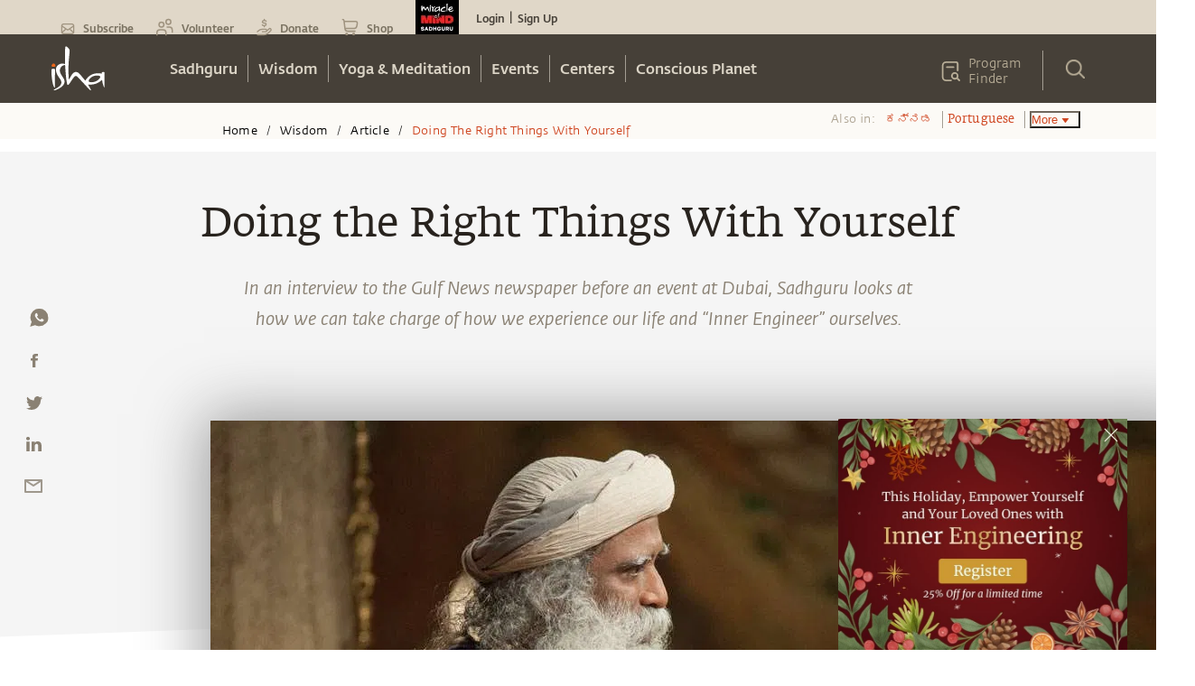

--- FILE ---
content_type: text/html
request_url: https://isha.sadhguru.org/en/wisdom/article/doing-the-right-things-with-yourself
body_size: 59946
content:
<!DOCTYPE html><html lang="en"><head><meta charSet="utf-8"/><title>Doing the Right Things With Yourself</title><meta name="twitter:title" content="Doing the Right Things With Yourself"/><meta name="description" content="In an interview to the Gulf News newspaper before an event at Dubai, Sadhguru looks at how we can take charge of how we experience our life and “Inner Engineer” ourselves.
"/><meta content="In an interview to the Gulf News newspaper before an event at Dubai, Sadhguru looks at how we can take charge of how we experience our life and “Inner Engineer” ourselves.
" property="og:description"/><meta name="twitter:description" content="In an interview to the Gulf News newspaper before an event at Dubai, Sadhguru looks at how we can take charge of how we experience our life and “Inner Engineer” ourselves.
"/><meta content="https://www.datocms-assets.com/46272/1633204281-1633204280403.jpg?auto=format&amp;fit=max&amp;w=1200" property="og:image"/><meta content="1090" property="og:image:width"/><meta content="613" property="og:image:height"/><meta content="Doing the Right Things With Yourself" property="og:image:alt"/><meta name="twitter:image" content="https://www.datocms-assets.com/46272/1633204281-1633204280403.jpg?auto=format&amp;fit=max&amp;w=1200"/><meta name="twitter:image:alt" content="Doing the Right Things With Yourself"/><meta content="en_IN" property="og:locale"/><meta content="article" property="og:type"/><meta content="2024-02-13T16:34:48Z" property="article:modified_time"/><meta name="twitter:card" content="summary"/><link href="https://isha.sadhguru.org/en/wisdom/article/doing-the-right-things-with-yourself" rel="canonical"/><meta name="MobileOptimized" content="width"/><meta name="HandheldFriendly" content="true"/><link rel="icon" href="https://static.sadhguru.org/d/46272/1720450736-favicon.ico"/><link rel="apple-touch-icon" href="https://static.sadhguru.org/d/46272/1690792477-isha_logo_black.svg"/><meta name="theme-color" content="#e4ded4"/><meta name="viewport" content="width=device-width, initial-scale=1, viewport-fit=cover"/><meta name="next-head-count" content="24"/><link rel="manifest" href="/manifest.json"/><link rel="preconnect" href="https://static.sadhguru.org"/><link rel="preconnect" href="https://iso-facade.sadhguru.org"/><link rel="dns-prefetch" href="https://static.sadhguru.org"/><link rel="dns-prefetch" href="https://iso-facade.sadhguru.org"/><link rel="preload" href="/css/common-global.css" as="style"/><link rel="preload" href="https://static.sadhguru.org/assets/fonts/mukta-fonts.css?family=FedraSerifAStdBook" as="style"/><link rel="stylesheet" href="/css/common-global.css"/><link rel="stylesheet" href="https://static.sadhguru.org/assets/fonts/mukta-fonts.css?family=FedraSerifAStdBook"/><link rel="preconnect" href="https://fonts.gstatic.com" crossorigin /><link data-next-font="" rel="preconnect" href="/" crossorigin="anonymous"/><link rel="preload" href="/_next/static/css/0eff1a7ecc3d8da9.css" as="style"/><link rel="stylesheet" href="/_next/static/css/0eff1a7ecc3d8da9.css" data-n-g=""/><link rel="preload" href="/_next/static/css/7223c23837f0e81c.css" as="style"/><link rel="stylesheet" href="/_next/static/css/7223c23837f0e81c.css" data-n-p=""/><link rel="preload" href="/_next/static/css/20697372b6b54fab.css" as="style"/><link rel="stylesheet" href="/_next/static/css/20697372b6b54fab.css" data-n-p=""/><noscript data-n-css=""></noscript><script defer="" nomodule="" src="/_next/static/chunks/polyfills-78c92fac7aa8fdd8.js"></script><script defer="" src="/_next/static/chunks/62631.55466585ce0f0539.js"></script><script defer="" src="/_next/static/chunks/78538.fec380c4561d5720.js"></script><script src="/_next/static/chunks/webpack-3bc1bfa062f5f00a.js" defer=""></script><script src="/_next/static/chunks/framework-4cf59cd3e28d7bb5.js" defer=""></script><script src="/_next/static/chunks/main-934b89bb1a22d841.js" defer=""></script><script src="/_next/static/chunks/pages/_app-61264cabe237f499.js" defer=""></script><script src="/_next/static/chunks/59465-1648cbfe4f7de376.js" defer=""></script><script src="/_next/static/chunks/11267-26dadd79d408cd3b.js" defer=""></script><script src="/_next/static/chunks/11412-3f737a7dec05f3c7.js" defer=""></script><script src="/_next/static/chunks/52881-f9053f9570c3f82e.js" defer=""></script><script src="/_next/static/chunks/88963-06ff3f0247b81804.js" defer=""></script><script src="/_next/static/chunks/90800-6faa0965cb771669.js" defer=""></script><script src="/_next/static/chunks/20236-2db71baa34d53091.js" defer=""></script><script src="/_next/static/chunks/pages/%5Bregion%5D/wisdom/%5Btype%5D/%5Bpage%5D-173df6093a050075.js" defer=""></script><script src="/_next/static/7ee88f2/_buildManifest.js" defer=""></script><script src="/_next/static/7ee88f2/_ssgManifest.js" defer=""></script><style id="__jsx-1ab1110f26b2d7f">.lazy-load-image-background{width:100%!important}.p-image.loading{-webkit-filter:blur(10px);filter:blur(10px);-webkit-clip-path:inset(0);clip-path:inset(0)}.p-image.loaded{-webkit-filter:blur(0px);filter:blur(0px);-webkit-transition:-webkit-filter.5s linear;-moz-transition:filter.5s linear;-o-transition:filter.5s linear;transition:-webkit-filter.5s linear;transition:filter.5s linear}</style><style id="__jsx-8b5e3575b5cb7b6f">.menu_L1 ul li:last-child a{border-right:0}.menu_L1.nosubmenu{margin-top:-119px}</style><style id="__jsx-27e2ee1f3d4a48f">.mobile_nav a,.mobile_nav .topmenu a,.mobile_nav .Header_block__Jcnzr a{color:#464038}.mobile_nav li a{color:#dbd4c6;font-weight:600}.open{display:block}.title{font-weight:bold;font-size:14px}.active{background-color:#e4ded4;color:#cf4520}.submenu-closed{margin:0;padding:0;display:none}.sec-level-mobile-menu,.bottom-mobile-menu{font-family:FedraSansStd-book,sans-serif!important;font-size:16px!important;background-color:#f0eae0!important;color:#464038!important;border:none;text-decoration:none}.mobile_nav li .bottom-mobile-menu a{font-weight:bold}.third-level-mobile-menu{font-family:FedraSansStd-book,sans-serif!important;font-size:16px!important;font-weight:500!important;color:#464038!important;background-color:#faf5ed!important}.bottom-mobile-menu{background-color:#f5f1e9;height:54px}.programfinder a{color:#dbd4c6}</style><style id="__jsx-3b109fd9446c6456">#countryDropdown ul{width:86px;margin-right:0;margin-left:0}#countryDropdown li a{color:#cc4b21}#countryDropdown li a:hover div{background:none}</style><style id="__jsx-b9c9ac61f50d4da7">.p-image.loading{-webkit-filter:blur(10px);filter:blur(10px);-webkit-clip-path:inset(0);clip-path:inset(0)}.p-image.loaded{-webkit-filter:blur(0px);filter:blur(0px);-webkit-transition:-webkit-filter.5s linear;-moz-transition:filter.5s linear;-o-transition:filter.5s linear;transition:-webkit-filter.5s linear;transition:filter.5s linear}</style><style id="__jsx-d53f37b07334d1a3">::-webkit-input-placeholder{color:#a1a1a1}:-moz-placeholder{color:#a1a1a1}::-moz-placeholder{color:#a1a1a1}:-ms-input-placeholder{color:#a1a1a1}::-ms-input-placeholder{color:#a1a1a1}::placeholder{color:#a1a1a1}</style><style id="__jsx-d01aac6c57254e7d">.articlebody-arabic{direction:rtl}</style><style id="__jsx-1999794207">.articlebody-arabic{direction:rtl}.text-dir{direction:rtl;unicode-bidi:bidi-override}strong{font-family:"FedraSansStd-medium"!important;font-weight:normal!important}hr{border-color:#eee}table p{margin:0 0 25px 0!important}td p{margin:0 0 16px 0!important}.articlebody ol,.articlebody ul{padding-left:1.5em}.articlebody ul li,.articlebody ol li{padding:3px .6vw}.articlebody p{margin:25px 0;word-break:break-word;direction:none;unicode-bidi:none}.articlebody p iframe{width:100%}.articlebody blockquote{padding:10px 20px;margin:0 0 20px;font-size:17.5px;border-left:5px solid#eee}.articlebody h1,.articlebody h2,.articlebody h3,.articlebody h4,.articlebody h5{font-family:"FedraSansStd-A-medium";font-size:36px;line-height:1.11;text-align:left !important;color:#28231e!important;direction:none;unicode-bidi:none;margin-top:20px;margin-bottom:10px;word-break:break-word}.articlebody h2{font-size:30px;line-height:1.1}.articlebody h3{font-size:27px!important}.articlebody h4{font-size:24px!important;line-height:1.21}.articlebody h5{font-size:20px!important;line-height:1.3}.articlebody iframe{width:100%;margin:40px auto}.articlebody a{color:#cf4520;border-bottom:1px solid#cf4520;padding-bottom:2px;cursor:pointer;word-break:break-word}.articlebody a:hover{background:#cf4520;border-bottom:none;color:#fff!important}.articlebody a img{padding-bottom:3px;position:relative;top:17px}.articlebody .isha-article-quote-bg{background-image:url("https://static.sadhguru.org/d/46272/1663649433-iaq.png");background-position:80%100%;background-repeat:no-repeat;padding:4vw 5vw 4vw;text-align:right}.article-right-blue{height:auto;right:0;width:auto;background-image:url("https://static.sadhguru.org/d/46272/1663649491-article-side-img.png");background-repeat:repeat-y;background-position-x:right}.isha-article-quote{width:84%;height:auto;font-family:FedraSerifAStdBook;font-size:32px;line-height:1.28;text-align:right;color:#6f6358;margin-left:40px}.poemBlock{float:left;width:100%;text-align:center;margin:30px 0;padding:50px 10px;padding-left:-webkit-calc((100% - 750px)/2);padding-left:-moz-calc((100% - 750px)/2);padding-left:calc((100% - 750px)/2);padding-right:-webkit-calc((100% - 750px)/2);padding-right:-moz-calc((100% - 750px)/2);padding-right:calc((100% - 750px)/2);font-family:"FedraSansStd-book-i";font-size:24px;line-height:1.17}.poem-poemBlock{float:left;width:100%;text-align:center;margin:0 0;padding:0 10px;padding-left:-webkit-calc((100% - 750px)/2);padding-left:-moz-calc((100% - 750px)/2);padding-left:calc((100% - 750px)/2);padding-right:-webkit-calc((100% - 750px)/2);padding-right:-moz-calc((100% - 750px)/2);padding-right:calc((100% - 750px)/2);background-color:#00334a}.poemBlock .heading{float:left;width:100%;font-family:"FedraSansStd-medium",sans-serif;font-size:48px;text-transform:uppercase}.poem-poemBlock .heading{color:#faf7f0!important;font-family:"FedraSerifAStdBook"!important;margin:4vw 0 .4vw 0!important;text-align:center!important;width:100%;font-size:45px;line-height:1.38;letter-spacing:1px;background-position:center bottom!important;min-height:auto!important;padding-bottom:49px!important;background-image:url(https://static.sadhguru.org/d/46272/1663645833-flower-divider-horizontal-new.svg);background-repeat:no-repeat}.poemBlock .dividerimg{float:left;width:100%;margin:30px 0}.poemBlock .dividerimg img{float:unset;width:auto}.poem-poemBlock .poem{font-family:"FedraSansStd-book-i",sans-serif;font-size:24px;color:#dfd6c4;clear:both;padding-top:5px}.poem-poemBlock .poem p{margin:20px 0;line-height:1.17;letter-spacing:1px}.isha-article-caption,.isha-article-downloadmsg{color:#8a8173;height:auto!important;font-family:"FedraSansStd-book-i";font-size:20px;line-height:1.7;text-align:center;margin-bottom:32px}.isha-article-caption{display:none}.isha-article-downloadmsg .desktop{display:block}.isha-article-downloadmsg .mobile{display:none}.image-shortcode{text-align:center}.image-shortcode.left{display:block;height:auto;float:left;width:100%}.image-shortcode .isha-article-caption{margin:0 auto!important;height:auto!important;margin-bottom:40px!important}.image-shortcode.left .isha-article-caption{float:left}.divider{width:100%;height:2px;border:solid 1px#d33100;margin:20px 0}.dropcap{background:url("https://static.sadhguru.org/d/46272/1663673807-invalid-name.png")no-repeat;width:90px;height:100px;text-align:center;float:left;margin:10px 10px 10px -20px}.dropcap .text{margin-top:-10px!important;font-size:84px;font-family:"FedraSerifAStdBook";margin-top:-18px;position:absolute;width:100px;margin-left:-48px}.sadhguru-signature{min-height:150px;font-family:"FedraSansStd-book";font-size:24px;text-align:left;color:#7d7c7a;background:url("https://static.sadhguru.org/d/46272/1663654954-signature_name.png")no-repeat;background-position:0%100%;margin-bottom:80px;padding-top:10px;letter-spacing:1px;padding-bottom:115px;clear:both}.sadhguru-signature.white{background:url("https://static.sadhguru.org/d/46272/1663673930-sadhguru_signature_white.svg")no-repeat 0%100%;color:#fff}.sadhguru-signature.white.center{background:url("https://static.sadhguru.org/d/46272/1663673930-sadhguru_signature_white.svg")no-repeat center bottom;text-align:center}.isha-ps{font-family:"FedraSansStd-book-i";font-size:18px;line-height:1.61;color:#28231e}.quote{font-family:"FedraSansStd-book";font-size:20px;line-height:1.7;text-align:left;color:#28231e;margin-bottom:2vw}.toggle-box-head{font-family:"FedraSansStd-A-medium"!important;font-size:30px!important;line-height:1.1;color:#28231e;margin-top:20px;margin-bottom:10px;font-weight:300!important}.isha-audio-player{margin-top:21px}.audioplayer{display:-webkit-box;display:-webkit-flex;display:-moz-box;display:-ms-flexbox;display:flex;height:80px;opacity:.84;background-color:#d8d8d8;padding:0}.audio{width:720px;height:80px;opacity:.9;color:#d8d8d8}.timeline{width:75%;height:2px;margin-top:38px;float:left;background:#979797;padding:0}.mar-top30{margin-top:30px}.tcenter{text-align:center}.pButton{height:80px;width:60px;border:none;background-repeat:no-repeat;background-position:center;outline:none;font-family:"FedraSansStd-medium";margin:16px 0 0 17px;background:url("https://static.sadhguru.org/d/46272/1663639558-play.svg")no-repeat}.playhead{width:17px;height:17px;-webkit-border-radius:50%;-moz-border-radius:50%;border-radius:50%;margin-top:-9px;background:#cf4520}.isha-image-credit{background:url("https://static.sadhguru.org/d/46272/1663674009-camera.svg")no-repeat;background-position:left;padding-left:28px;line-height:25px}.isha-image-credit a{font-family:"FedraSansStd-book-i";font-size:16px}.introtext{font-family:"FedraSansStd-book-i";font-size:20px!important;line-height:1.7;color:#28231e;margin-top:-10px}.btn-isha-1{font-family:"FedraSansStd-medium";color:#fff;background-color:#cf4520;padding:7px 12px;margin-bottom:0;font-size:14px;text-align:center;white-space:nowrap;vertical-align:middle;-ms-touch-action:-ms-manipulation;-ms-touch-action:manipulation;touch-action:manipulation;cursor:pointer;-webkit-user-select:none;-moz-user-select:none;-ms-user-select:none;user-select:none;background-image:none;border:1px solid transparent;-webkit-border-radius:3px;-moz-border-radius:3px;border-radius:3px}.btn-isha-1:hover{background-color:#000054;color:#fff;-webkit-transition:all 500ms ease;-moz-transition:all 500ms ease;-ms-transition:all 500ms ease;-o-transition:all 500ms ease;transition:all 500ms ease}.isha-question{font-family:"FedraSansStd-medium"}.isha-answer{font-family:"FedraSansStd-book-i";font-size:20px;line-height:1.7;color:#28231e}.editor-desc{background:url("https://static.sadhguru.org/assets/images/editor-note-divider.png")no-repeat;width:100%;background-position:center top;margin-top:40px;font-size:20px;line-height:1.7;text-align:left;color:#28231e;font-family:"FedraSansStd-book-i";text-align:center}.editor-desc .editor-inner{padding-top:40px;text-align:left}.sadhguruImage{vertical-align:middle;width:101px;height:101px;background:url("https://static.sadhguru.org/d/46272/1663637865-bitmap.png")no-repeat;background-position:left;float:left}.youtube-iframe{width:100%!important;height:100%!important;max-height:100%}.twitter-iframe iframe{margin:10px auto!important;max-height:605px}@media only screen and (max-width:736px){.isha-article-quote{font-size:20px}}@media only screen and (max-width:500px){:target::before{content:"";display:block;height:55px;margin:-55px 0 0}.articlebody table{width:100%!important}.editor-desc .editor-inner{padding:40px 3%;font-size:15px}iframe{width:100%;min-width:300px!important;margin:0 auto;min-height:auto}.articlebody iframe{width:100%!important;height:200px;min-height:auto}iframe #twitter-widget-0{height:300px}.articlebody .isha-article-quote-bg{padding:0;margin:4vw 5vw 4vw}.isha-article-quote{width:85%;margin-left:0}.poemBlock{padding-left:20px;padding-right:20px;font-size:16px!important}.poem-poemBlock .poem{font-size:18px}.poem-poemBlock .poem p{margin:0 0 15px}.poem-poemBlock .heading{margin:4vw 0 1.4vw 0!important}.timeline{width:50%}.isha-article-quote{font-family:FedraSerifAStdBook;width:84%;font-size:20px;padding:0 40px 0 0;margin:0 0 40px 40px}.article-right-blue{background-position-x:95%}}.audio-player{height:80px;width:100%;background:rgb(216 216 216);font-family:arial;color:rgb(255 255 255);font-size:.75em;overflow:hidden;display:grid;grid-template-rows:6px auto;opacity:.84;margin-top:-80px}.audio-player .timeline{background:#979797;left:85px;position:relative;cursor:pointer;margin-top:38px}.audio-player .timeline .progress{background:#cf4520;width:0%;height:100%;-webkit-transition:.25s;-moz-transition:.25s;-o-transition:.25s;transition:.25s}.audio-player .timeline .progress:after{width:20px;background:red;height:20px}.audio-player .controls{display:-webkit-box;display:-webkit-flex;display:-moz-box;display:-ms-flexbox;display:flex;-webkit-box-pack:justify;-webkit-justify-content:space-between;-moz-box-pack:justify;-ms-flex-pack:justify;justify-content:space-between;-webkit-box-align:stretch;-webkit-align-items:stretch;-moz-box-align:stretch;-ms-flex-align:stretch;align-items:stretch;padding:0 20px}.audio-player .controls>*{display:-webkit-box;display:-webkit-flex;display:-moz-box;display:-ms-flexbox;display:flex;-webkit-box-pack:center;-webkit-justify-content:center;-moz-box-pack:center;-ms-flex-pack:center;justify-content:center;-webkit-box-align:center;-webkit-align-items:center;-moz-box-align:center;-ms-flex-align:center;align-items:center}.audio-player .controls .toggle-play.play{cursor:pointer;position:relative;height:80px;width:60px;border:none;background-repeat:no-repeat;background-position:center;outline:none;font-family:"FedraSansStd-medium";margin:10px 0 0 0;background:url(https://static.sadhguru.org/d/46272/1663639558-play.svg)no-repeat}.audio-player .controls .toggle-play.play:hover{-webkit-transform:scale(1.1);-moz-transform:scale(1.1);-ms-transform:scale(1.1);-o-transform:scale(1.1);transform:scale(1.1)}.audio-player .controls .toggle-play.pause{position:relative;height:80px;width:60px;border:none;background-repeat:no-repeat;background-position:center;outline:none;font-family:"FedraSansStd-medium";margin:10px 0 0 0;background:url(https://static.sadhguru.org/d/46272/1663645770-pause.svg)no-repeat}.audio-player .controls .time{display:-webkit-box;display:-webkit-flex;display:-moz-box;display:-ms-flexbox;display:flex;margin-left:auto;color:#333;margin-top:-25px;font-family:"FedraSerifAStdBook";font-size:13px}.audio-player .controls .time>*{padding:2px}.audio-player .controls .volume-container{cursor:pointer;position:relative;z-index:2}.audio-player .controls .volume-container .volume-button{height:26px;display:-webkit-box;display:-webkit-flex;display:-moz-box;display:-ms-flexbox;display:flex;-webkit-box-align:center;-webkit-align-items:center;-moz-box-align:center;-ms-flex-align:center;align-items:center}.audio-player .controls .volume-container .volume-button .volume{-webkit-transform:scale(.7);-moz-transform:scale(.7);-ms-transform:scale(.7);-o-transform:scale(.7);transform:scale(.7)}.audio-player .controls .volume-container .volume-slider{position:absolute;left:-3px;top:15px;z-index:-1;width:0;height:15px;background:white;-webkit-box-shadow:0 0 20px#000a;-moz-box-shadow:0 0 20px#000a;box-shadow:0 0 20px#000a;-webkit-transition:.25s;-moz-transition:.25s;-o-transition:.25s;transition:.25s}.audio-player .controls .volume-container .volume-slider .volume-percentage{background:coral;height:100%;width:75%}.audio-player .controls .volume-container:hover .volume-slider{left:-123px;width:120px}.toc{height:260px;width:160px;display:inline-block;padding:0 0 .1em 0;margin:0 .2em .2em 0}.toc p{margin:0 0 25px 0!important}.toc a{border-bottom:none}.toc:hover{opacity:.8}.blue{background:#3f687d}.green{background:#56714c}.orange{background:#c46f17}.gray{background:#535353}.yellow{background:#914444}.purple{background:#6d587a}.indexnum{font-family:"FedraSansStd-A-medium";color:#fff;opacity:.2;font-size:3em!important;line-height:1em!important;position:absolute}.indexcont{font-family:"FedraSansStd-A-medium";color:#fff;font-size:1.5em;line-height:1em;padding:3em 0 0 0em;text-align:center}@media only screen and (max-width:480px){.toc{height:146px;width:120px}.indexcont{font-size:1em;line-height:1em;padding:1.5em 0 0 0em;text-align:center}.indexnum{font-size:3em;line-height:1em;position:absolute}.isha-article-downloadmsg .desktop{display:none}.isha-article-downloadmsg .mobile{display:block}}.indexnum a{color:#fff}.indexnum{opacity:.8}.indexcont a{color:#fff;font-family:"opensans"}.indexcont a:hover{background-color:transparent!important}.aligation-faq-block{float:left;width:100%;padding-left:-webkit-calc((100% - 750px)/2);padding-left:-moz-calc((100% - 750px)/2);padding-left:calc((100% - 750px)/2);padding-right:-webkit-calc((100% - 750px)/2);padding-right:-moz-calc((100% - 750px)/2);padding-right:calc((100% - 750px)/2);margin-top:20px;margin-bottom:20px}@media(max-width:480px){.aligation-faq-block{padding:0 16px}}.aligation-faq-block .faq-card{float:left;margin-bottom:20px;text-align:left;line-height:1.3em}.aligation-faq-block .que{float:left;width:100%;background-color:#d3c9ae;font-family:"FedraSansStd-Book";font-size:20px;color:#000;padding:15px}.aligation-faq-block .ans{float:left;width:100%;background-color:#f5f5f5;font-family:"FedraSansStd-Book";font-size:20px;color:#000;padding:15px}.aligation-faq-block .ans a{color:#cf4520;text-decoration:none;cursor:pointer}.aligation-faq-block .ans p{margin:0}.lang-ta .articlebody .isha-article-title{font-family:"MuktaMalar"!important;line-height:.73;font-weight:bold;font-size:43px}.lang-ta .articlebody .isha-article-message{font-family:"MuktaMalar"!important;font-style:inherit!important}.lang-ta .articlebody h2,.lang-ta .articlebody h3,.lang-ta .articlebody h4,.lang-ta .articlebody h5{font-family:"MuktaMalar"!important;font-style:inherit!important}.lang-ta .articlebody .article-desc-title,.lang-ta .articlebody strong,.lang-ta .articlebody p strong{font-family:"MuktaMalar"!important;font-weight:bold!important}.lang-ta .articlebody .isha-article-quote{font-family:"MuktaMalar"!important}.lang-ta .articlebody .isha-article-desc{font-family:"MuktaMalar"!important}.lang-ta .isha-daily-mystic-quote-carousel .quote-cards .content{font-family:"MuktaMalar"!important}.ta.cards .isha-card-podcast-title,.ta.cards .isha-article-topic,.ta.cards .isha-rp-desc,.ta.quote-cards .content{font-family:"MuktaMalar"!important}.ta.cards .isha-rp-desc{font-size:15px!important}.lang-te .articlebody .isha-article-title{font-family:"Gautami"!important;font-size:46px;line-height:.72;-webkit-text-stroke:1.4px#000}.lang-te .articlebody .isha-article-message{font-family:"Gautami"!important;font-size:22px;line-height:1.55;font-style:inherit!important}.lang-te .articlebody .article-desc-title{font-family:"Gautami"!important;font-size:28px!important}.lang-te .articlebody .isha-article-desc{font-family:"Gautami"!important;font-size:22px;line-height:1.64}.lang-te .isha-daily-mystic-quote-carousel .quote-cards .content{font-family:"Gautami"!important}.te.cards .isha-card-podcast-title,.te.cards .isha-article-topic,.te.cards .isha-rp-desc,.te.quote-cards .content{font-family:"Mukta"!important}.lang-hi .articlebody .isha-article-title{font-family:"Mukta"!important;line-height:.73;font-weight:bold;font-size:45px!important}.lang-hi .articlebody .isha-article-message{font-family:"Mukta"!important;font-size:22px;line-height:1.55;font-style:inherit!important}.lang-hi .articlebody .isha-article-desc{font-family:"Mukta"!important;font-size:22px;line-height:1.73}.lang-hi .articlebody .article-desc-title{font-family:"Mukta"!important;font-size:30px!important;font-weight:bold;line-height:1.13;color:#28231e}.lang-hi .articlebody .isha-article-desc{font-family:"Mukta"!important;font-size:22px;line-height:1.73}.lang-hi .isha-daily-mystic-quote-carousel .quote-cards .content{font-family:"Mukta"!important}.hi.cards .isha-card-podcast-title,.hi.cards .isha-article-topic,.hi.cards .isha-rp-desc,.hi.quote-cards .content{font-family:"Mukta"!important}.lang-ml .articlebody .isha-article-title,.lang-ml .articlebody .article-desc-title{font-family:"NotoSansMalayalam-Bold";line-height:.77}.lang-ml .articlebody .isha-article-message{font-family:"NotoSansMalayalam-Bold"!important;font-size:26px!important;font-style:inherit!important}.lang-ml .articlebody .isha-article-desc{font-family:"NotoSansMalayalam-Regular"!important;line-height:1.8}.lang-ml .articlebody .isha-article-quote{font-size:24px;line-height:1.54;font-family:"NotoSansMalayalam-Regular"!important}.lang-ml .isha-daily-mystic-quote-carousel .quote-cards .content{font-family:"NotoSansMalayalam-Regular"!important}.ml.cards .isha-card-podcast-title,.ml.cards .isha-article-topic,.ml.cards .isha-rp-desc,.ml.quote-cards .content{font-family:"NotoSansMalayalam-Regular"!important}.lang-ne .articlebody .isha-article-title,.lang-ne .articlebody .article-desc-title{font-family:"NotoSans-Bold";line-height:.77}.lang-ne .articlebody .isha-article-message{font-family:"NotoSans-Bold"!important;font-size:26px!important;font-style:inherit!important}.lang-ne .articlebody .isha-article-desc{font-family:"NotoSans-Regular"!important;line-height:1.8}.lang-ne .articlebody .isha-article-quote{font-size:24px;line-height:1.54;font-family:"NotoSans-Regular"!important}.lang-ne .isha-daily-mystic-quote-carousel .quote-cards .content{font-family:"NotoSans-Regular"!important}.ne.cards .isha-card-podcast-title,.ne.cards .isha-article-topic,.ne.cards .isha-rp-desc,.ne.quote-cards .content{font-family:"NotoSans-Regular"!important}.lang-hi .articlebody .isha-article-quote,.lang-te .articlebody .isha-article-quote,.lang-ta .articlebody .isha-article-quote{font-size:20px;line-height:1.42;font-family:"MuktaMalar"!important;color:#28231e!important}.lang-ar .articlebody .isha-article-quote{margin:0 50px 0 0;color:#6f6358}</style><style id="__jsx-66599cb3621f0783">.card-image{-webkit-clip-path:polygon(0 0,100%0,100%90%,0%100%);clip-path:polygon(0 0,100%0,100%90%,0%100%)}.isha-card-podcast-title{-webkit-line-clamp:2;-webkit-box-orient:vertical}.isha-rp-desc{-webkit-line-clamp:3;-webkit-box-orient:vertical}</style><style id="__jsx-65dd65f21c318a82">.clear{clear:both}.sadhguruClientApp .content-table{display:none}.video_wrapper{position:relative;padding-bottom:56.25%;margin-bottom:9%}.video_wrapper iframe{position:absolute;top:0;left:0;width:100%;height:100%}@media(max-width:768px){.video_wrapper{margin-bottom:20%}}</style><style id="__jsx-74ab7bb4b3f3df15">.isoBody.jsx-74ab7bb4b3f3df15:not(.css-loaded){opacity:0!important}</style><style id="__jsx-984722d8df6d8c21">.centreText ul{display:inline-block}</style><style id="__jsx-fac408a12dbaf8f8">.footer{clear:both}.contactblock p{font-size:14px!important}</style><style data-href="https://fonts.googleapis.com/css?family=Geist|Trirong:ital|Trirong|Noto+Sans+Tamil">@font-face{font-family:'Geist';font-style:normal;font-weight:400;src:url(https://fonts.gstatic.com/l/font?kit=gyBhhwUxId8gMGYQMKR3pzfaWI_RnOMImpnc&skey=70a816dcd17c8a3c&v=v4) format('woff')}@font-face{font-family:'Noto Sans Tamil';font-style:normal;font-weight:400;font-stretch:normal;src:url(https://fonts.gstatic.com/l/font?kit=ieVc2YdFI3GCY6SyQy1KfStzYKZgzN1z4LKDbeZce-0429tBManUktuex7vGo40Woqc&skey=addc7185c5445534&v=v31) format('woff')}@font-face{font-family:'Trirong';font-style:italic;font-weight:400;src:url(https://fonts.gstatic.com/l/font?kit=7r3EqXNgp8wxdOdOn44Y2o5i&skey=ac16b8c4afa1f55c&v=v17) format('woff')}@font-face{font-family:'Trirong';font-style:normal;font-weight:400;src:url(https://fonts.gstatic.com/l/font?kit=7r3GqXNgp8wxdOdOn4so3g&skey=3c72210defd34244&v=v17) format('woff')}@font-face{font-family:'Geist';font-style:normal;font-weight:400;src:url(https://fonts.gstatic.com/l/font?kit=gyBhhwUxId8gMGYQMKR3pzfaWI_RnOMInpnc6VEdtaiLqoA&skey=70a816dcd17c8a3c&v=v4) format('woff');unicode-range:U+0301,U+0400-045F,U+0490-0491,U+04B0-04B1,U+2116}@font-face{font-family:'Geist';font-style:normal;font-weight:400;src:url(https://fonts.gstatic.com/l/font?kit=gyBhhwUxId8gMGYQMKR3pzfaWI_RnOMIlJnc6VEdtaiLqoA&skey=70a816dcd17c8a3c&v=v4) format('woff');unicode-range:U+0100-02BA,U+02BD-02C5,U+02C7-02CC,U+02CE-02D7,U+02DD-02FF,U+0304,U+0308,U+0329,U+1D00-1DBF,U+1E00-1E9F,U+1EF2-1EFF,U+2020,U+20A0-20AB,U+20AD-20C0,U+2113,U+2C60-2C7F,U+A720-A7FF}@font-face{font-family:'Geist';font-style:normal;font-weight:400;src:url(https://fonts.gstatic.com/l/font?kit=gyBhhwUxId8gMGYQMKR3pzfaWI_RnOMImpnc6VEdtaiL&skey=70a816dcd17c8a3c&v=v4) format('woff');unicode-range:U+0000-00FF,U+0131,U+0152-0153,U+02BB-02BC,U+02C6,U+02DA,U+02DC,U+0304,U+0308,U+0329,U+2000-206F,U+20AC,U+2122,U+2191,U+2193,U+2212,U+2215,U+FEFF,U+FFFD}@font-face{font-family:'Noto Sans Tamil';font-style:normal;font-weight:400;font-stretch:100%;src:url(https://fonts.gstatic.com/l/font?kit=ieVc2YdFI3GCY6SyQy1KfStzYKZgzN1z4LKDbeZce-0429tBManUktuex7vGo40AoqfP-VvSlDrCqw&skey=addc7185c5445534&v=v31) format('woff');unicode-range:U+0964-0965,U+0B82-0BFA,U+200C-200D,U+20B9,U+25CC}@font-face{font-family:'Noto Sans Tamil';font-style:normal;font-weight:400;font-stretch:100%;src:url(https://fonts.gstatic.com/l/font?kit=ieVc2YdFI3GCY6SyQy1KfStzYKZgzN1z4LKDbeZce-0429tBManUktuex7vGo40YoqfP-VvSlDrCqw&skey=addc7185c5445534&v=v31) format('woff');unicode-range:U+0100-02BA,U+02BD-02C5,U+02C7-02CC,U+02CE-02D7,U+02DD-02FF,U+0304,U+0308,U+0329,U+1D00-1DBF,U+1E00-1E9F,U+1EF2-1EFF,U+2020,U+20A0-20AB,U+20AD-20C0,U+2113,U+2C60-2C7F,U+A720-A7FF}@font-face{font-family:'Noto Sans Tamil';font-style:normal;font-weight:400;font-stretch:100%;src:url(https://fonts.gstatic.com/l/font?kit=ieVc2YdFI3GCY6SyQy1KfStzYKZgzN1z4LKDbeZce-0429tBManUktuex7vGo40WoqfP-VvSlDo&skey=addc7185c5445534&v=v31) format('woff');unicode-range:U+0000-00FF,U+0131,U+0152-0153,U+02BB-02BC,U+02C6,U+02DA,U+02DC,U+0304,U+0308,U+0329,U+2000-206F,U+20AC,U+2122,U+2191,U+2193,U+2212,U+2215,U+FEFF,U+FFFD}@font-face{font-family:'Trirong';font-style:italic;font-weight:400;src:url(https://fonts.gstatic.com/s/trirong/v17/7r3EqXNgp8wxdOdOn44Yzo5kyOv3guIY.woff2) format('woff2');unicode-range:U+02D7,U+0303,U+0331,U+0E01-0E5B,U+200C-200D,U+25CC}@font-face{font-family:'Trirong';font-style:italic;font-weight:400;src:url(https://fonts.gstatic.com/s/trirong/v17/7r3EqXNgp8wxdOdOn44Y1Y5kyOv3guIY.woff2) format('woff2');unicode-range:U+0102-0103,U+0110-0111,U+0128-0129,U+0168-0169,U+01A0-01A1,U+01AF-01B0,U+0300-0301,U+0303-0304,U+0308-0309,U+0323,U+0329,U+1EA0-1EF9,U+20AB}@font-face{font-family:'Trirong';font-style:italic;font-weight:400;src:url(https://fonts.gstatic.com/s/trirong/v17/7r3EqXNgp8wxdOdOn44Y1I5kyOv3guIY.woff2) format('woff2');unicode-range:U+0100-02BA,U+02BD-02C5,U+02C7-02CC,U+02CE-02D7,U+02DD-02FF,U+0304,U+0308,U+0329,U+1D00-1DBF,U+1E00-1E9F,U+1EF2-1EFF,U+2020,U+20A0-20AB,U+20AD-20C0,U+2113,U+2C60-2C7F,U+A720-A7FF}@font-face{font-family:'Trirong';font-style:italic;font-weight:400;src:url(https://fonts.gstatic.com/s/trirong/v17/7r3EqXNgp8wxdOdOn44Y2o5kyOv3gg.woff2) format('woff2');unicode-range:U+0000-00FF,U+0131,U+0152-0153,U+02BB-02BC,U+02C6,U+02DA,U+02DC,U+0304,U+0308,U+0329,U+2000-206F,U+20AC,U+2122,U+2191,U+2193,U+2212,U+2215,U+FEFF,U+FFFD}@font-face{font-family:'Trirong';font-style:normal;font-weight:400;src:url(https://fonts.gstatic.com/s/trirong/v17/7r3GqXNgp8wxdOdOn58o2IRj6unHgw.woff2) format('woff2');unicode-range:U+02D7,U+0303,U+0331,U+0E01-0E5B,U+200C-200D,U+25CC}@font-face{font-family:'Trirong';font-style:normal;font-weight:400;src:url(https://fonts.gstatic.com/s/trirong/v17/7r3GqXNgp8wxdOdOn4Qo2IRj6unHgw.woff2) format('woff2');unicode-range:U+0102-0103,U+0110-0111,U+0128-0129,U+0168-0169,U+01A0-01A1,U+01AF-01B0,U+0300-0301,U+0303-0304,U+0308-0309,U+0323,U+0329,U+1EA0-1EF9,U+20AB}@font-face{font-family:'Trirong';font-style:normal;font-weight:400;src:url(https://fonts.gstatic.com/s/trirong/v17/7r3GqXNgp8wxdOdOn4Uo2IRj6unHgw.woff2) format('woff2');unicode-range:U+0100-02BA,U+02BD-02C5,U+02C7-02CC,U+02CE-02D7,U+02DD-02FF,U+0304,U+0308,U+0329,U+1D00-1DBF,U+1E00-1E9F,U+1EF2-1EFF,U+2020,U+20A0-20AB,U+20AD-20C0,U+2113,U+2C60-2C7F,U+A720-A7FF}@font-face{font-family:'Trirong';font-style:normal;font-weight:400;src:url(https://fonts.gstatic.com/s/trirong/v17/7r3GqXNgp8wxdOdOn4so2IRj6uk.woff2) format('woff2');unicode-range:U+0000-00FF,U+0131,U+0152-0153,U+02BB-02BC,U+02C6,U+02DA,U+02DC,U+0304,U+0308,U+0329,U+2000-206F,U+20AC,U+2122,U+2191,U+2193,U+2212,U+2215,U+FEFF,U+FFFD}</style></head><body><div id="__next"><style data-emotion="css-global zwi5jl">:host,:root,[data-theme]{--chakra-ring-inset:var(--chakra-empty,/*!*/ /*!*/);--chakra-ring-offset-width:0px;--chakra-ring-offset-color:#fff;--chakra-ring-color:rgba(66, 153, 225, 0.6);--chakra-ring-offset-shadow:0 0 #0000;--chakra-ring-shadow:0 0 #0000;--chakra-space-x-reverse:0;--chakra-space-y-reverse:0;--chakra-colors-transparent:transparent;--chakra-colors-current:currentColor;--chakra-colors-black-50:#28231e;--chakra-colors-black-100:#000008;--chakra-colors-black-200:#121212;--chakra-colors-black-300:#464038;--chakra-colors-black-400:#282728;--chakra-colors-black-500:#030202;--chakra-colors-black-600:#010717;--chakra-colors-white-50:#fff7e9;--chakra-colors-white-100:#fffdfd;--chakra-colors-whiteAlpha-50:rgba(255, 255, 255, 0.04);--chakra-colors-whiteAlpha-100:rgba(255, 255, 255, 0.06);--chakra-colors-whiteAlpha-200:rgba(255, 255, 255, 0.08);--chakra-colors-whiteAlpha-300:rgba(255, 255, 255, 0.16);--chakra-colors-whiteAlpha-400:rgba(255, 255, 255, 0.24);--chakra-colors-whiteAlpha-500:rgba(255, 255, 255, 0.36);--chakra-colors-whiteAlpha-600:rgba(255, 255, 255, 0.48);--chakra-colors-whiteAlpha-700:rgba(255, 255, 255, 0.64);--chakra-colors-whiteAlpha-800:rgba(255, 255, 255, 0.80);--chakra-colors-whiteAlpha-900:rgba(255, 255, 255, 0.92);--chakra-colors-blackAlpha-50:rgba(0, 0, 0, 0.04);--chakra-colors-blackAlpha-100:rgba(0, 0, 0, 0.06);--chakra-colors-blackAlpha-200:rgba(0, 0, 0, 0.08);--chakra-colors-blackAlpha-300:rgba(0, 0, 0, 0.16);--chakra-colors-blackAlpha-400:rgba(0, 0, 0, 0.24);--chakra-colors-blackAlpha-500:rgba(0, 0, 0, 0.36);--chakra-colors-blackAlpha-600:rgba(0, 0, 0, 0.48);--chakra-colors-blackAlpha-700:rgba(0, 0, 0, 0.64);--chakra-colors-blackAlpha-800:rgba(0, 0, 0, 0.80);--chakra-colors-blackAlpha-900:rgba(0, 0, 0, 0.92);--chakra-colors-gray-50:#aea493;--chakra-colors-gray-100:#707070;--chakra-colors-gray-200:#6e665b;--chakra-colors-gray-300:#e4ded4;--chakra-colors-gray-400:#dfd6c4;--chakra-colors-gray-500:#676055;--chakra-colors-gray-600:#4A5568;--chakra-colors-gray-700:#2D3748;--chakra-colors-gray-800:#1A202C;--chakra-colors-gray-900:#171923;--chakra-colors-red-50:#FFF5F5;--chakra-colors-red-100:#FED7D7;--chakra-colors-red-200:#FEB2B2;--chakra-colors-red-300:#FC8181;--chakra-colors-red-400:#F56565;--chakra-colors-red-500:#E53E3E;--chakra-colors-red-600:#C53030;--chakra-colors-red-700:#9B2C2C;--chakra-colors-red-800:#822727;--chakra-colors-red-900:#63171B;--chakra-colors-orange-50:#cf4520;--chakra-colors-orange-100:#cf4824;--chakra-colors-orange-200:#FBD38D;--chakra-colors-orange-300:#F6AD55;--chakra-colors-orange-400:#ED8936;--chakra-colors-orange-500:#DD6B20;--chakra-colors-orange-600:#C05621;--chakra-colors-orange-700:#9C4221;--chakra-colors-orange-800:#7B341E;--chakra-colors-orange-900:#652B19;--chakra-colors-yellow-50:#cca146;--chakra-colors-yellow-100:#ffa735;--chakra-colors-yellow-200:#FAF089;--chakra-colors-yellow-300:#F6E05E;--chakra-colors-yellow-400:#ECC94B;--chakra-colors-yellow-500:#D69E2E;--chakra-colors-yellow-600:#B7791F;--chakra-colors-yellow-700:#975A16;--chakra-colors-yellow-800:#744210;--chakra-colors-yellow-900:#5F370E;--chakra-colors-green-50:#F0FFF4;--chakra-colors-green-100:#C6F6D5;--chakra-colors-green-200:#9AE6B4;--chakra-colors-green-300:#68D391;--chakra-colors-green-400:#48BB78;--chakra-colors-green-500:#38A169;--chakra-colors-green-600:#2F855A;--chakra-colors-green-700:#276749;--chakra-colors-green-800:#22543D;--chakra-colors-green-900:#1C4532;--chakra-colors-teal-50:#E6FFFA;--chakra-colors-teal-100:#B2F5EA;--chakra-colors-teal-200:#81E6D9;--chakra-colors-teal-300:#4FD1C5;--chakra-colors-teal-400:#38B2AC;--chakra-colors-teal-500:#319795;--chakra-colors-teal-600:#2C7A7B;--chakra-colors-teal-700:#285E61;--chakra-colors-teal-800:#234E52;--chakra-colors-teal-900:#1D4044;--chakra-colors-blue-50:#000054;--chakra-colors-blue-100:#02026c;--chakra-colors-blue-200:#C1C3DD;--chakra-colors-blue-300:#c1c3dd;--chakra-colors-blue-400:#03062C;--chakra-colors-blue-500:#00052f;--chakra-colors-blue-600:#252964;--chakra-colors-blue-700:#8F92C1;--chakra-colors-blue-800:#2a4365;--chakra-colors-blue-900:#1A365D;--chakra-colors-cyan-50:#EDFDFD;--chakra-colors-cyan-100:#C4F1F9;--chakra-colors-cyan-200:#9DECF9;--chakra-colors-cyan-300:#76E4F7;--chakra-colors-cyan-400:#0BC5EA;--chakra-colors-cyan-500:#00B5D8;--chakra-colors-cyan-600:#00A3C4;--chakra-colors-cyan-700:#0987A0;--chakra-colors-cyan-800:#086F83;--chakra-colors-cyan-900:#065666;--chakra-colors-purple-50:#FAF5FF;--chakra-colors-purple-100:#E9D8FD;--chakra-colors-purple-200:#D6BCFA;--chakra-colors-purple-300:#B794F4;--chakra-colors-purple-400:#9F7AEA;--chakra-colors-purple-500:#805AD5;--chakra-colors-purple-600:#6B46C1;--chakra-colors-purple-700:#553C9A;--chakra-colors-purple-800:#44337A;--chakra-colors-purple-900:#322659;--chakra-colors-pink-50:#FFF5F7;--chakra-colors-pink-100:#FED7E2;--chakra-colors-pink-200:#FBB6CE;--chakra-colors-pink-300:#F687B3;--chakra-colors-pink-400:#ED64A6;--chakra-colors-pink-500:#D53F8C;--chakra-colors-pink-600:#B83280;--chakra-colors-pink-700:#97266D;--chakra-colors-pink-800:#702459;--chakra-colors-pink-900:#521B41;--chakra-colors-defaultBg-50:#f5f0e5;--chakra-colors-floralWhite-100:#f8f6f3;--chakra-colors-albescentWhite:#dfd6c4;--chakra-colors-fulvous:#dc8513;--chakra-borders-none:0;--chakra-borders-1px:1px solid;--chakra-borders-2px:2px solid;--chakra-borders-4px:4px solid;--chakra-borders-8px:8px solid;--chakra-fonts-heading:'FedraSansStd-A-medium',Georgia Bold,Serif Bold;--chakra-fonts-body:'FedraSerifAStdBook',Georgia,Serif;--chakra-fonts-mono:SFMono-Regular,Menlo,Monaco,Consolas,"Liberation Mono","Courier New",monospace;--chakra-fontSizes-3xs:0.45rem;--chakra-fontSizes-2xs:0.625rem;--chakra-fontSizes-xs:0.75rem;--chakra-fontSizes-sm:0.875rem;--chakra-fontSizes-md:1rem;--chakra-fontSizes-lg:1.125rem;--chakra-fontSizes-xl:1.25rem;--chakra-fontSizes-2xl:1.5rem;--chakra-fontSizes-3xl:1.875rem;--chakra-fontSizes-4xl:2.25rem;--chakra-fontSizes-5xl:3rem;--chakra-fontSizes-6xl:3.75rem;--chakra-fontSizes-7xl:4.5rem;--chakra-fontSizes-8xl:6rem;--chakra-fontSizes-9xl:8rem;--chakra-fontWeights-hairline:100;--chakra-fontWeights-thin:200;--chakra-fontWeights-light:300;--chakra-fontWeights-normal:400;--chakra-fontWeights-medium:500;--chakra-fontWeights-semibold:600;--chakra-fontWeights-bold:700;--chakra-fontWeights-extrabold:800;--chakra-fontWeights-black:900;--chakra-letterSpacings-tighter:-0.05em;--chakra-letterSpacings-tight:-0.025em;--chakra-letterSpacings-normal:0;--chakra-letterSpacings-wide:0.025em;--chakra-letterSpacings-wider:0.05em;--chakra-letterSpacings-widest:0.1em;--chakra-lineHeights-3:.75rem;--chakra-lineHeights-4:1rem;--chakra-lineHeights-5:1.25rem;--chakra-lineHeights-6:1.5rem;--chakra-lineHeights-7:1.75rem;--chakra-lineHeights-8:2rem;--chakra-lineHeights-9:2.25rem;--chakra-lineHeights-10:2.5rem;--chakra-lineHeights-normal:normal;--chakra-lineHeights-none:1;--chakra-lineHeights-shorter:1.25;--chakra-lineHeights-short:1.375;--chakra-lineHeights-base:1.5;--chakra-lineHeights-tall:1.625;--chakra-lineHeights-taller:2;--chakra-radii-none:0;--chakra-radii-sm:0.125rem;--chakra-radii-base:0.25rem;--chakra-radii-md:0.375rem;--chakra-radii-lg:0.5rem;--chakra-radii-xl:0.75rem;--chakra-radii-2xl:1rem;--chakra-radii-3xl:1.5rem;--chakra-radii-full:9999px;--chakra-space-1:0.25rem;--chakra-space-2:0.5rem;--chakra-space-3:0.75rem;--chakra-space-4:1rem;--chakra-space-5:1.25rem;--chakra-space-6:1.5rem;--chakra-space-7:1.75rem;--chakra-space-8:2rem;--chakra-space-9:2.25rem;--chakra-space-10:2.5rem;--chakra-space-12:3rem;--chakra-space-14:3.5rem;--chakra-space-16:4rem;--chakra-space-20:5rem;--chakra-space-24:6rem;--chakra-space-28:7rem;--chakra-space-32:8rem;--chakra-space-36:9rem;--chakra-space-40:10rem;--chakra-space-44:11rem;--chakra-space-48:12rem;--chakra-space-52:13rem;--chakra-space-56:14rem;--chakra-space-60:15rem;--chakra-space-64:16rem;--chakra-space-72:18rem;--chakra-space-80:20rem;--chakra-space-96:24rem;--chakra-space-px:1px;--chakra-space-0-5:0.125rem;--chakra-space-1-5:0.375rem;--chakra-space-2-5:0.625rem;--chakra-space-3-5:0.875rem;--chakra-shadows-xs:0 0 0 1px rgba(0, 0, 0, 0.05);--chakra-shadows-sm:0 1px 2px 0 rgba(0, 0, 0, 0.05);--chakra-shadows-base:0 1px 3px 0 rgba(0, 0, 0, 0.1),0 1px 2px 0 rgba(0, 0, 0, 0.06);--chakra-shadows-md:0 4px 6px -1px rgba(0, 0, 0, 0.1),0 2px 4px -1px rgba(0, 0, 0, 0.06);--chakra-shadows-lg:0 10px 15px -3px rgba(0, 0, 0, 0.1),0 4px 6px -2px rgba(0, 0, 0, 0.05);--chakra-shadows-xl:0 20px 25px -5px rgba(0, 0, 0, 0.1),0 10px 10px -5px rgba(0, 0, 0, 0.04);--chakra-shadows-2xl:0 25px 50px -12px rgba(0, 0, 0, 0.25);--chakra-shadows-outline:0 0 0 3px rgba(66, 153, 225, 0.6);--chakra-shadows-inner:inset 0 2px 4px 0 rgba(0,0,0,0.06);--chakra-shadows-none:none;--chakra-shadows-dark-lg:rgba(0, 0, 0, 0.1) 0px 0px 0px 1px,rgba(0, 0, 0, 0.2) 0px 5px 10px,rgba(0, 0, 0, 0.4) 0px 15px 40px;--chakra-sizes-1:0.25rem;--chakra-sizes-2:0.5rem;--chakra-sizes-3:0.75rem;--chakra-sizes-4:1rem;--chakra-sizes-5:1.25rem;--chakra-sizes-6:1.5rem;--chakra-sizes-7:1.75rem;--chakra-sizes-8:2rem;--chakra-sizes-9:2.25rem;--chakra-sizes-10:2.5rem;--chakra-sizes-12:3rem;--chakra-sizes-14:3.5rem;--chakra-sizes-16:4rem;--chakra-sizes-20:5rem;--chakra-sizes-24:6rem;--chakra-sizes-28:7rem;--chakra-sizes-32:8rem;--chakra-sizes-36:9rem;--chakra-sizes-40:10rem;--chakra-sizes-44:11rem;--chakra-sizes-48:12rem;--chakra-sizes-52:13rem;--chakra-sizes-56:14rem;--chakra-sizes-60:15rem;--chakra-sizes-64:16rem;--chakra-sizes-72:18rem;--chakra-sizes-80:20rem;--chakra-sizes-96:24rem;--chakra-sizes-px:1px;--chakra-sizes-0-5:0.125rem;--chakra-sizes-1-5:0.375rem;--chakra-sizes-2-5:0.625rem;--chakra-sizes-3-5:0.875rem;--chakra-sizes-max:max-content;--chakra-sizes-min:min-content;--chakra-sizes-full:100%;--chakra-sizes-3xs:14rem;--chakra-sizes-2xs:16rem;--chakra-sizes-xs:20rem;--chakra-sizes-sm:24rem;--chakra-sizes-md:28rem;--chakra-sizes-lg:32rem;--chakra-sizes-xl:36rem;--chakra-sizes-2xl:42rem;--chakra-sizes-3xl:48rem;--chakra-sizes-4xl:56rem;--chakra-sizes-5xl:64rem;--chakra-sizes-6xl:72rem;--chakra-sizes-7xl:80rem;--chakra-sizes-8xl:90rem;--chakra-sizes-prose:60ch;--chakra-sizes-container-sm:640px;--chakra-sizes-container-md:768px;--chakra-sizes-container-lg:1024px;--chakra-sizes-container-xl:1280px;--chakra-zIndices-hide:-1;--chakra-zIndices-auto:auto;--chakra-zIndices-base:0;--chakra-zIndices-docked:10;--chakra-zIndices-dropdown:1000;--chakra-zIndices-sticky:1100;--chakra-zIndices-banner:1200;--chakra-zIndices-overlay:1300;--chakra-zIndices-modal:1400;--chakra-zIndices-popover:1500;--chakra-zIndices-skipLink:1600;--chakra-zIndices-toast:1700;--chakra-zIndices-tooltip:1800;--chakra-transition-property-common:background-color,border-color,color,fill,stroke,opacity,box-shadow,transform;--chakra-transition-property-colors:background-color,border-color,color,fill,stroke;--chakra-transition-property-dimensions:width,height;--chakra-transition-property-position:left,right,top,bottom;--chakra-transition-property-background:background-color,background-image,background-position;--chakra-transition-easing-ease-in:cubic-bezier(0.4, 0, 1, 1);--chakra-transition-easing-ease-out:cubic-bezier(0, 0, 0.2, 1);--chakra-transition-easing-ease-in-out:cubic-bezier(0.4, 0, 0.2, 1);--chakra-transition-duration-ultra-fast:50ms;--chakra-transition-duration-faster:100ms;--chakra-transition-duration-fast:150ms;--chakra-transition-duration-normal:200ms;--chakra-transition-duration-slow:300ms;--chakra-transition-duration-slower:400ms;--chakra-transition-duration-ultra-slow:500ms;--chakra-blur-none:0;--chakra-blur-sm:4px;--chakra-blur-base:8px;--chakra-blur-md:12px;--chakra-blur-lg:16px;--chakra-blur-xl:24px;--chakra-blur-2xl:40px;--chakra-blur-3xl:64px;--chakra-breakpoints-base:0em;--chakra-breakpoints-sm:480px;--chakra-breakpoints-md:768px;--chakra-breakpoints-lg:960px;--chakra-breakpoints-xl:1200px;--chakra-breakpoints-2xl:1536px;--chakra-breakpoints-3xl:2560px;}.chakra-ui-light :host:not([data-theme]),.chakra-ui-light :root:not([data-theme]),.chakra-ui-light [data-theme]:not([data-theme]),[data-theme=light] :host:not([data-theme]),[data-theme=light] :root:not([data-theme]),[data-theme=light] [data-theme]:not([data-theme]),:host[data-theme=light],:root[data-theme=light],[data-theme][data-theme=light]{--chakra-colors-chakra-body-text:var(--chakra-colors-gray-800);--chakra-colors-chakra-body-bg:white;--chakra-colors-chakra-border-color:var(--chakra-colors-gray-200);--chakra-colors-chakra-inverse-text:white;--chakra-colors-chakra-subtle-bg:var(--chakra-colors-gray-100);--chakra-colors-chakra-subtle-text:var(--chakra-colors-gray-600);--chakra-colors-chakra-placeholder-color:var(--chakra-colors-gray-500);}.chakra-ui-dark :host:not([data-theme]),.chakra-ui-dark :root:not([data-theme]),.chakra-ui-dark [data-theme]:not([data-theme]),[data-theme=dark] :host:not([data-theme]),[data-theme=dark] :root:not([data-theme]),[data-theme=dark] [data-theme]:not([data-theme]),:host[data-theme=dark],:root[data-theme=dark],[data-theme][data-theme=dark]{--chakra-colors-chakra-body-text:var(--chakra-colors-whiteAlpha-900);--chakra-colors-chakra-body-bg:var(--chakra-colors-gray-800);--chakra-colors-chakra-border-color:var(--chakra-colors-whiteAlpha-300);--chakra-colors-chakra-inverse-text:var(--chakra-colors-gray-800);--chakra-colors-chakra-subtle-bg:var(--chakra-colors-gray-700);--chakra-colors-chakra-subtle-text:var(--chakra-colors-gray-400);--chakra-colors-chakra-placeholder-color:var(--chakra-colors-whiteAlpha-400);}</style><style data-emotion="css-global fubdgu">html{line-height:1.5;-webkit-text-size-adjust:100%;font-family:system-ui,sans-serif;-webkit-font-smoothing:antialiased;text-rendering:optimizeLegibility;-moz-osx-font-smoothing:grayscale;touch-action:manipulation;}body{position:relative;min-height:100%;margin:0;font-feature-settings:"kern";}:where(*, *::before, *::after){border-width:0;border-style:solid;box-sizing:border-box;word-wrap:break-word;}main{display:block;}hr{border-top-width:1px;box-sizing:content-box;height:0;overflow:visible;}:where(pre, code, kbd,samp){font-family:SFMono-Regular,Menlo,Monaco,Consolas,monospace;font-size:1em;}a{background-color:transparent;color:inherit;-webkit-text-decoration:inherit;text-decoration:inherit;}abbr[title]{border-bottom:none;-webkit-text-decoration:underline;text-decoration:underline;-webkit-text-decoration:underline dotted;-webkit-text-decoration:underline dotted;text-decoration:underline dotted;}:where(b, strong){font-weight:bold;}small{font-size:80%;}:where(sub,sup){font-size:75%;line-height:0;position:relative;vertical-align:baseline;}sub{bottom:-0.25em;}sup{top:-0.5em;}img{border-style:none;}:where(button, input, optgroup, select, textarea){font-family:inherit;font-size:100%;line-height:1.15;margin:0;}:where(button, input){overflow:visible;}:where(button, select){text-transform:none;}:where(
          button::-moz-focus-inner,
          [type="button"]::-moz-focus-inner,
          [type="reset"]::-moz-focus-inner,
          [type="submit"]::-moz-focus-inner
        ){border-style:none;padding:0;}fieldset{padding:0.35em 0.75em 0.625em;}legend{box-sizing:border-box;color:inherit;display:table;max-width:100%;padding:0;white-space:normal;}progress{vertical-align:baseline;}textarea{overflow:auto;}:where([type="checkbox"], [type="radio"]){box-sizing:border-box;padding:0;}input[type="number"]::-webkit-inner-spin-button,input[type="number"]::-webkit-outer-spin-button{-webkit-appearance:none!important;}input[type="number"]{-moz-appearance:textfield;}input[type="search"]{-webkit-appearance:textfield;outline-offset:-2px;}input[type="search"]::-webkit-search-decoration{-webkit-appearance:none!important;}::-webkit-file-upload-button{-webkit-appearance:button;font:inherit;}details{display:block;}summary{display:-webkit-box;display:-webkit-list-item;display:-ms-list-itembox;display:list-item;}template{display:none;}[hidden]{display:none!important;}:where(
          blockquote,
          dl,
          dd,
          h1,
          h2,
          h3,
          h4,
          h5,
          h6,
          hr,
          figure,
          p,
          pre
        ){margin:0;}button{background:transparent;padding:0;}fieldset{margin:0;padding:0;}:where(ol, ul){margin:0;padding:0;}textarea{resize:vertical;}:where(button, [role="button"]){cursor:pointer;}button::-moz-focus-inner{border:0!important;}table{border-collapse:collapse;}:where(h1, h2, h3, h4, h5, h6){font-size:inherit;font-weight:inherit;}:where(button, input, optgroup, select, textarea){padding:0;line-height:inherit;color:inherit;}:where(img, svg, video, canvas, audio, iframe, embed, object){display:block;}:where(img, video){max-width:100%;height:auto;}[data-js-focus-visible] :focus:not([data-focus-visible-added]):not(
          [data-focus-visible-disabled]
        ){outline:none;box-shadow:none;}select::-ms-expand{display:none;}:root,:host{--chakra-vh:100vh;}@supports (height: -webkit-fill-available){:root,:host{--chakra-vh:-webkit-fill-available;}}@supports (height: -moz-fill-available){:root,:host{--chakra-vh:-moz-fill-available;}}@supports (height: 100dvh){:root,:host{--chakra-vh:100dvh;}}</style><style data-emotion="css-global 52cdjx">body{font-family:var(--chakra-fonts-body);color:var(--chakra-colors-chakra-body-text);background:var(--chakra-colors-chakra-body-bg);transition-property:background-color;transition-duration:var(--chakra-transition-duration-normal);line-height:var(--chakra-lineHeights-base);}*::-webkit-input-placeholder{color:var(--chakra-colors-chakra-placeholder-color);}*::-moz-placeholder{color:var(--chakra-colors-chakra-placeholder-color);}*:-ms-input-placeholder{color:var(--chakra-colors-chakra-placeholder-color);}*::placeholder{color:var(--chakra-colors-chakra-placeholder-color);}*,*::before,::after{border-color:var(--chakra-colors-chakra-border-color);}@media screen and (min-width: 768px){font-sizes:0.8rem;}@media screen and (min-width: 960px){font-sizes:1rem;}fontTypes{medium:FedraSansStd-medium;}</style><div class="lang-en css-0"><style data-emotion="css 1an4fd1">.css-1an4fd1{position:relative;float:left;width:100%;}</style><div class="css-1an4fd1"><header class="sadhguru_header test1 css-0"><style data-emotion="css 1a24t8t">.css-1a24t8t{width:100%;height:38px;background-color:#E0D7C8;display:none;}@media screen and (min-width: 1200px){.css-1a24t8t{display:block;}}</style><div id="top-menu-main" class="css-1a24t8t"><style data-emotion="css ro9cy1">.css-ro9cy1{width:1200px;margin:0 auto;padding:0 15px;}</style><div class="css-ro9cy1"><style data-emotion="css ckyhk3">.css-ckyhk3{display:-webkit-box;display:-webkit-flex;display:-ms-flexbox;display:flex;-webkit-box-pack:end;-ms-flex-pack:end;-webkit-justify-content:end;justify-content:end;}</style><div class="css-ckyhk3"><style data-emotion="css lzrm1i">.css-lzrm1i{width:auto;font-family:FedraSansStd-medium;}</style><div class="css-lzrm1i"><style data-emotion="css 5bwv62">.css-5bwv62{list-style-type:initial;-webkit-margin-start:1em;margin-inline-start:1em;color:#797160;font-size:12px;padding:10px 0 0 0;}</style><ul role="list" class="css-5bwv62"><style data-emotion="css 6n7j50">.css-6n7j50{display:inline;}</style><li class="css-6n7j50"><style data-emotion="css n68y6p">.css-n68y6p{transition-property:var(--chakra-transition-property-common);transition-duration:var(--chakra-transition-duration-fast);transition-timing-function:var(--chakra-transition-easing-ease-out);cursor:pointer;-webkit-text-decoration:none;text-decoration:none;outline:2px solid transparent;outline-offset:2px;color:inherit;}.css-n68y6p:focus-visible,.css-n68y6p[data-focus-visible]{box-shadow:var(--chakra-shadows-outline);}.css-n68y6p:hover,.css-n68y6p[data-hover]{color:#cf4520;}</style><a class="chakra-link css-n68y6p" alt="Subscribe" id="subscribe" href="/in/en/newsletter-subscription?utm_campaign=newsletter_sub&amp;utm_medium=website&amp;utm_source=top_nav"><style data-emotion="css 1odwksc">.css-1odwksc{float:left;}</style><div class="css-1odwksc"><style data-emotion="css cqdb7k">.css-cqdb7k{display:none;height:auto;}@media screen and (min-width: 768px){.css-cqdb7k{display:block;}}</style><div class="css-cqdb7k"><style data-emotion="css k8vh2a">.css-k8vh2a{margin:0 9px 0 0;position:relative;top:2px;min-width:16px;}</style><span class=" lazy-load-image-background blur" style="color:transparent;display:inline-block"><span class="p-image loading css-k8vh2a" style="display:inline-block"></span></span></div><style data-emotion="css 111f6kx">.css-111f6kx{display:block;height:auto;}@media screen and (min-width: 768px){.css-111f6kx{display:none;}}</style><div class="css-111f6kx"><span class=" lazy-load-image-background blur" style="color:transparent;display:inline-block"><span class="p-image loading css-k8vh2a" style="display:inline-block"></span></span></div></div><style data-emotion="css uv9y2p">.css-uv9y2p{float:left;margin:0 25px 0 0;}</style><div class="css-uv9y2p"> <!-- -->Subscribe<!-- --> </div></a></li><li class="css-6n7j50"><a class="chakra-link css-n68y6p" alt="Volunteer" id="volunteer" href="/in/en/volunteer"><div class="css-1odwksc"><div class="css-cqdb7k"><style data-emotion="css 1ixth1w">.css-1ixth1w{margin:0 9px 0 0;position:relative;top:-2px;min-width:19px;}</style><span class=" lazy-load-image-background blur" style="color:transparent;display:inline-block"><span class="p-image loading css-1ixth1w" style="display:inline-block"></span></span></div><div class="css-111f6kx"><span class=" lazy-load-image-background blur" style="color:transparent;display:inline-block"><span class="p-image loading css-1ixth1w" style="display:inline-block"></span></span></div></div><div class="css-uv9y2p">Volunteer</div></a></li><li class="css-6n7j50"><a class="chakra-link css-n68y6p" alt="Donate" id="donate" href="/in/en/donation"><div class="css-1odwksc"><div class="css-cqdb7k"><style data-emotion="css uavvwb">.css-uavvwb{margin:0 9px 0 0;position:relative;top:-2px;min-width:17px;}</style><span class=" lazy-load-image-background blur" style="color:transparent;display:inline-block"><span class="p-image loading css-uavvwb" style="display:inline-block"></span></span></div><div class="css-111f6kx"><span class=" lazy-load-image-background blur" style="color:transparent;display:inline-block"><span class="p-image loading css-uavvwb" style="display:inline-block"></span></span></div></div><div class="css-uv9y2p">Donate</div></a></li><li class="css-6n7j50"><a class="chakra-link css-n68y6p" alt="Shop" id="shop" href="https://ishalife.sadhguru.org/?utm_campaign=ishalife&amp;utm_medium=website&amp;utm_source=iso-topnav"><div class="css-1odwksc"><div class="css-cqdb7k"><span class=" lazy-load-image-background blur" style="color:transparent;display:inline-block"><span class="p-image loading css-1ixth1w" style="display:inline-block"></span></span></div><div class="css-111f6kx"><span class=" lazy-load-image-background blur" style="color:transparent;display:inline-block"><span class="p-image loading css-1ixth1w" style="display:inline-block"></span></span></div></div><div class="css-uv9y2p">Shop</div></a></li></ul></div><style data-emotion="css 68zbsl">.css-68zbsl{width:auto;}</style><div class="css-68zbsl"><style data-emotion="css 12l5fxi">.css-12l5fxi{transition-property:var(--chakra-transition-property-common);transition-duration:var(--chakra-transition-duration-fast);transition-timing-function:var(--chakra-transition-easing-ease-out);-webkit-text-decoration:none;text-decoration:none;outline:2px solid transparent;outline-offset:2px;color:inherit;padding:2px 0;cursor:pointer;}.css-12l5fxi:hover,.css-12l5fxi[data-hover]{-webkit-text-decoration:underline;text-decoration:underline;}.css-12l5fxi:focus-visible,.css-12l5fxi[data-focus-visible]{box-shadow:var(--chakra-shadows-outline);}</style><a class="chakra-link css-12l5fxi" id="mom" href="https://miracleofmind.sng.link/Aoy32/gwtc/b0ni"><div class="css-0"><img src="https://static.sadhguru.org/d/46272/1745813539-mom_menu_desktop.jpg" class="chakra-image css-0"/></div></a></div><style data-emotion="css ob0x6o">.css-ob0x6o{position:relative;z-index:9;-webkit-user-select:none;-moz-user-select:none;-ms-user-select:none;user-select:none;margin:0 0 0 19px;}</style><div class="css-ob0x6o"><style data-emotion="css 1h4ap47">.css-1h4ap47{float:left;width:auto;background:url(https://static.sadhguru.org/d/46272/1687151054-globe-main-menu.svg) no-repeat left center;padding:0 7px 0 7px;}.css-1h4ap47:hover,.css-1h4ap47[data-hover]{background:url('https://static.sadhguru.org/d/46272/1687151057-globe-main-menu-hover.svg') no-repeat left center;}</style><div id="countryDropdown" class="css-1h4ap47"><style data-emotion="css 3w17oj">.css-3w17oj{-webkit-text-decoration:none;text-decoration:none;padding:12px 13px 11px 14px;-webkit-background-size:10px;background-size:10px;background-repeat:no-repeat;-webkit-background-position:90% 45%;background-position:90% 45%;text-transform:uppercase;cursor:pointer;float:left;font-size:11px;color:#8a806f;font-family:'FedraSansStd-medium',sans-serif;}.css-3w17oj:hover,.css-3w17oj[data-hover]{color:#cf4520;}</style><div class="css-3w17oj"><style data-emotion="css 1jzfoes">.css-1jzfoes{color:#797160;border:solid #797160;border-width:0 2.5px 2.5px 0;display:inline-block;padding:2px;position:relative;top:-1px;left:7px;margin-right:8px;-webkit-transform:rotate(45deg);-moz-transform:rotate(45deg);-ms-transform:rotate(45deg);transform:rotate(45deg);}</style><i class="css-1jzfoes"></i></div></div><style data-emotion="css a6ed2u">.css-a6ed2u{position:absolute;width:135px;right:-25px;top:37px;padding-top:2px;display:none;}</style><div class="css-a6ed2u"><style data-emotion="css 12tysol">.css-12tysol{float:left;width:100%;background-color:#F6F7F9;border-radius:4px;border:1px solid #f0f0f0;box-shadow:0 0 5px rgba(0, 0, 0, 0.2);padding:0 5px;}</style><div class="css-12tysol"><style data-emotion="css abjvu8">.css-abjvu8{list-style-type:initial;-webkit-margin-start:1em;margin-inline-start:1em;margin:0px;padding:0px;}</style><ul role="list" class="css-abjvu8"><style data-emotion="css 15lwwv6">.css-15lwwv6{display:block;list-style-type:none;}</style><li class="css-15lwwv6"><style data-emotion="css 11xk6te">.css-11xk6te{transition-property:var(--chakra-transition-property-common);transition-duration:var(--chakra-transition-duration-fast);transition-timing-function:var(--chakra-transition-easing-ease-out);cursor:pointer;outline:2px solid transparent;outline-offset:2px;color:inherit;-webkit-text-decoration:none;text-decoration:none;}.css-11xk6te:focus-visible,.css-11xk6te[data-focus-visible]{box-shadow:var(--chakra-shadows-outline);}.css-11xk6te:hover,.css-11xk6te[data-hover]{-webkit-text-decoration:none;text-decoration:none;border:var(--chakra-borders-none);}.css-11xk6te:focus,.css-11xk6te[data-focus]{-webkit-text-decoration:none;text-decoration:none;border:var(--chakra-borders-none);}.css-11xk6te:active,.css-11xk6te[data-active]{-webkit-text-decoration:none;text-decoration:none;border:var(--chakra-borders-none);}</style><a class="chakra-link css-11xk6te" href="/au/en"><a><style data-emotion="css nlkjvw">.css-nlkjvw{display:block;font-size:16px;line-height:20px;color:#cf4520;-webkit-text-decoration:none;text-decoration:none;padding:20px 0 20px 30px;margin:0px;font-weight:300;font-family:'FedraSansStd-book',sans-serif;cursor:pointer;}@media screen and (min-width: 960px){.css-nlkjvw{font-size:14px;line-height:2;padding:5px 15px;margin:4px auto;}}.css-nlkjvw:hover,.css-nlkjvw[data-hover]{background-color:#e4ded4;}</style><div class="css-nlkjvw">Australia</div></a></a></li><li class="css-15lwwv6"><a class="chakra-link css-11xk6te" href="/ca/en"><a><div class="css-nlkjvw">Canada</div></a></a></li><li class="css-15lwwv6"><a class="chakra-link css-11xk6te" href="/in/en"><a><div class="css-nlkjvw">India</div></a></a></li><li class="css-15lwwv6"><a class="chakra-link css-11xk6te" href="/my/en"><a><div class="css-nlkjvw">Malaysia</div></a></a></li><li class="css-15lwwv6"><a class="chakra-link css-11xk6te" href="/sg/en"><a><div class="css-nlkjvw">Singapore</div></a></a></li><li class="css-15lwwv6"><a class="chakra-link css-11xk6te" href="/uk/en"><a><div class="css-nlkjvw">UK &amp; Europe</div></a></a></li><li class="css-15lwwv6"><a class="chakra-link css-11xk6te" href="/us/en"><a><div class="css-nlkjvw">United States</div></a></a></li><li class="css-15lwwv6"><a class="chakra-link css-11xk6te" href="/global/en"><a><div class="css-nlkjvw">Global</div></a></a></li></ul></div></div></div><style data-emotion="css 1ihko77">.css-1ihko77{margin-top:11px;position:relative;}</style><div class="css-1ihko77"><style data-emotion="css 1afb3f5">.css-1afb3f5{transition-property:var(--chakra-transition-property-common);transition-duration:var(--chakra-transition-duration-fast);transition-timing-function:var(--chakra-transition-easing-ease-out);cursor:pointer;-webkit-text-decoration:none;text-decoration:none;outline:2px solid transparent;outline-offset:2px;float:left;width:auto;font-size:12px;color:#464038;font-family:FedraSansStd-medium,sans-serif;padding-right:2px;}.css-1afb3f5:focus-visible,.css-1afb3f5[data-focus-visible]{box-shadow:var(--chakra-shadows-outline);}.css-1afb3f5:hover,.css-1afb3f5[data-hover]{color:#cf4824;}</style><a class="chakra-link css-1afb3f5" href="https://iso-facade.sadhguru.org/login?request_url=https://isha.sadhguru.org/en/wisdom/article/doing-the-right-things-with-yourself&amp;action=0" id="Login">Login</a><style data-emotion="css n7ov68">.css-n7ov68{float:left;width:auto;font-size:12px;color:#464038;margin:0 1px 0 0;font-weight:var(--chakra-fontWeights-bold);line-height:inherit;}</style><span class="chakra-text css-n7ov68"> | </span><style data-emotion="css eyjxdd">.css-eyjxdd{transition-property:var(--chakra-transition-property-common);transition-duration:var(--chakra-transition-duration-fast);transition-timing-function:var(--chakra-transition-easing-ease-out);cursor:pointer;-webkit-text-decoration:none;text-decoration:none;outline:2px solid transparent;outline-offset:2px;float:left;width:auto;font-size:12px;color:#464038;font-family:FedraSansStd-medium,sans-serif;padding-left:2px;}.css-eyjxdd:focus-visible,.css-eyjxdd[data-focus-visible]{box-shadow:var(--chakra-shadows-outline);}.css-eyjxdd:hover,.css-eyjxdd[data-hover]{color:#cf4824;}</style><a class="chakra-link css-eyjxdd" href="https://iso-facade.sadhguru.org/login?request_url=https://isha.sadhguru.org/en/wisdom/article/doing-the-right-things-with-yourself&amp;action=1" id="Sign Up">Sign Up</a></div></div></div></div><style data-emotion="css sghpm7">.css-sghpm7{float:left;width:100%;height:76px;background-color:#464038!important;margin-right:auto;margin-left:auto;padding-left:calc((100% - 1300px) / 2);padding-right:calc((100% - 1300px) / 2);display:none;}@media screen and (min-width: 1200px){.css-sghpm7{display:-webkit-box;display:-webkit-flex;display:-ms-flexbox;display:flex;}}</style><div class="nav container css-sghpm7" id="top-menu-second"><style data-emotion="css 1qc90wy">.css-1qc90wy{margin:0 auto;padding:0 15px;width:1200px;}</style><div class="css-1qc90wy"><style data-emotion="css 131wcj4">.css-131wcj4{float:left;width:62px;margin-top:8px;cursor:pointer;}</style><div class="css-131wcj4"><style data-emotion="css spn4bz">.css-spn4bz{transition-property:var(--chakra-transition-property-common);transition-duration:var(--chakra-transition-duration-fast);transition-timing-function:var(--chakra-transition-easing-ease-out);cursor:pointer;-webkit-text-decoration:none;text-decoration:none;outline:2px solid transparent;outline-offset:2px;color:inherit;}.css-spn4bz:hover,.css-spn4bz[data-hover]{-webkit-text-decoration:underline;text-decoration:underline;}.css-spn4bz:focus-visible,.css-spn4bz[data-focus-visible]{box-shadow:var(--chakra-shadows-outline);}</style><a class="chakra-link css-spn4bz" href="/in/en/"><style data-emotion="css 8atqhb">.css-8atqhb{width:100%;}</style><img alt="" src="https://static.sadhguru.org/d/46272/1686731673-isha-logo-main-menu.svg" loading="lazy" class="chakra-image css-8atqhb" style="float:left" id="logo"/></a></div><style data-emotion="css ojvg12">.css-ojvg12{float:left;margin-left:60px;}</style><div class="menu menu_L1 tabNameContainer css-ojvg12" id="menu-l1"><style data-emotion="css poceas">.css-poceas{list-style-type:initial;-webkit-margin-start:0px;margin-inline-start:0px;margin:0px;padding:0px;}</style><ul role="list" class="css-poceas"><style data-emotion="css 3yhrvq">.css-3yhrvq{display:inline-block;position:relative;padding-top:17px;padding-bottom:18px;border-bottom:7px solid transparent;}</style><li class="css-3yhrvq"><style data-emotion="css 1rhlfnq">.css-1rhlfnq:focus,.css-1rhlfnq[data-focus]{box-shadow:var(--chakra-shadows-none);}</style><div class="css-1rhlfnq"><style data-emotion="css 295gbs">.css-295gbs{transition-property:var(--chakra-transition-property-common);transition-duration:var(--chakra-transition-duration-fast);transition-timing-function:var(--chakra-transition-easing-ease-out);cursor:pointer;outline:2px solid transparent;outline-offset:2px;display:block;font-family:'FedraSansStd-medium',sans-serif;font-size:16px;line-height:30px;color:#dbd4c6;-webkit-text-decoration:none;text-decoration:none;padding:0px 11px;border-right:solid 1px #a39d93;margin:6px 0;}.css-295gbs:focus-visible,.css-295gbs[data-focus-visible]{box-shadow:var(--chakra-shadows-outline);}.css-295gbs:hover,.css-295gbs[data-hover]{-webkit-text-decoration:none;text-decoration:none;color:#cf4520!important;}</style><a class="chakra-link css-295gbs" id="sadhguru" href="/en/sadhguru">Sadhguru</a></div><style data-emotion="css 1jx7dd6">.css-1jx7dd6{position:absolute;width:200px;top:74px;padding-top:2px;z-index:99;display:none;}</style><div class="drop_block css-1jx7dd6"><style data-emotion="css 1s5navd">.css-1s5navd{float:left;width:100%;background-color:#fff;border:1px solid #f0f0f0;box-shadow:2px 2px 10px rgb(0 0 0 / 50%);}</style><div class="block css-1s5navd"><ul role="list" class="css-poceas"><li class="css-3yhrvq"><div class="css-1rhlfnq"><a class="chakra-link css-295gbs" id="man" href="/en/sadhguru/man">Man</a></div></li><li class="css-3yhrvq"><div class="css-1rhlfnq"><a class="chakra-link css-295gbs" id="mystic" href="/en/sadhguru/mystic">Mystic</a></div></li><li class="css-3yhrvq"><div class="css-1rhlfnq"><a class="chakra-link css-295gbs" id="mission" href="/en/sadhguru/mission">Mission</a></div></li><li class="css-3yhrvq"><div class="css-1rhlfnq"><a class="chakra-link css-295gbs" id="meet-sadhguru" href="/in/en/sadhguru-schedule">Meet Sadhguru</a></div></li></ul></div></div></li><li class="css-3yhrvq"><div class="css-1rhlfnq"><a class="chakra-link css-295gbs" id="wisdom" href="/en/wisdom">Wisdom</a></div><div class="drop_block css-1jx7dd6"><div class="block css-1s5navd"><ul role="list" class="css-poceas"><li class="css-3yhrvq"><div class="css-1rhlfnq"><a class="chakra-link css-295gbs" id="sadhguru-exclusive" href="/in/en/sadhguru-exclusive">Sadhguru Exclusive</a></div></li><li class="css-3yhrvq"><div class="css-1rhlfnq"><a class="chakra-link css-295gbs" id="sadhguru-radio" href="/in/en/sadhguru-radio">Sadhguru Radio</a></div></li><li class="css-3yhrvq"><div class="css-1rhlfnq"><a class="chakra-link css-295gbs" id="sadhguru-quotes" href="/en/wisdom/type/quotes">Sadhguru Quotes</a></div></li><li class="css-3yhrvq"><div class="css-1rhlfnq"><a class="chakra-link css-295gbs" id="videos" href="/en/wisdom/type/video">Videos</a></div></li><li class="css-3yhrvq"><div class="css-1rhlfnq"><a class="chakra-link css-295gbs" id="articles" href="/en/wisdom/type/article">Articles</a></div></li><li class="css-3yhrvq"><div class="css-1rhlfnq"><a class="chakra-link css-295gbs" id="audio" href="/en/wisdom/type/audio">Audio</a></div></li><li class="css-3yhrvq"><div class="css-1rhlfnq"><a class="chakra-link css-295gbs" id="poem" href="/en/wisdom/type/poem">Poem</a></div></li><li class="css-3yhrvq"><div class="css-1rhlfnq"><a class="chakra-link css-295gbs" id="all-topics" href="/en/wisdom/topics">All Topics</a></div></li><li class="css-3yhrvq"><div class="css-1rhlfnq"><a class="chakra-link css-295gbs" id="youth-n-truth" href="/in/en/youth-n-truth">Youth N Truth</a></div></li></ul></div></div></li><li class="css-3yhrvq"><div class="css-1rhlfnq"><a class="chakra-link css-295gbs" id="yoga--meditation" href="/in/en/yoga-meditation">Yoga &amp; Meditation</a></div><div class="drop_block css-1jx7dd6"><div class="block coloum css-1s5navd"><ul role="list" class="css-poceas"><div class="menu menu_L1 css-0"><style data-emotion="css 1mguac4">.css-1mguac4{list-style-type:initial;-webkit-margin-start:0px;margin-inline-start:0px;}</style><ul role="list" class="css-1mguac4"><li class="css-3yhrvq"><div class="title link css-1rhlfnq"><a class="chakra-link css-295gbs" id="beginners-programs" href="/in/en/yoga-meditation/yoga-program-for-beginners">Beginner&#x27;s Programs</a></div></li><li class="css-3yhrvq"><div class="css-1rhlfnq"><a class="chakra-link css-295gbs" id="free-meditation-app-by-sadhguru" href="https://isha.sadhguru.org/miracle-of-mind">Free Meditation App by Sadhguru</a></div></li><li class="css-3yhrvq"><div class="css-1rhlfnq"><a class="chakra-link css-295gbs" id="free-yoga--guided-meditation" href="/in/en/yoga-meditation/yoga-program-for-beginners/yoga-videos">Free Yoga &amp; Guided meditation</a></div></li><li class="css-3yhrvq"><div class="css-1rhlfnq"><a class="chakra-link css-295gbs" id="hatha-yoga" href="/in/en/yoga-meditation/yoga-program-for-beginners/hatha-yoga">Hatha Yoga</a></div></li><li class="css-3yhrvq"><div class="css-1rhlfnq"><a class="chakra-link css-295gbs" id="inner-engineering" href="https://isha.sadhguru.org/IE">Inner Engineering</a></div></li><li class="css-3yhrvq"><div class="css-1rhlfnq"><a class="chakra-link css-295gbs" id="isha-health-solutions" href="/en/health/isha-health-solutions">Isha Health Solutions</a></div></li><li class="css-3yhrvq"><div class="css-1rhlfnq"><a class="chakra-link css-295gbs" id="see-all-beginner-programs" href="/in/en/yoga-meditation/yoga-program-for-beginners">See all beginner programs</a></div></li></ul></div><div class="menu menu_L1 css-0"><ul role="list" class="css-1mguac4"><li class="css-3yhrvq"><div class="title link css-1rhlfnq"><a class="chakra-link css-295gbs" id="advanced-programs" href="/in/en/yoga-meditation/yoga-program-advanced">Advanced Programs</a></div></li><li class="css-3yhrvq"><div class="css-1rhlfnq"><a class="chakra-link css-295gbs" id="bhava-spandana" href="/in/en/yoga-meditation/yoga-program-advanced/bhava-spandana?center=1">Bhava Spandana</a></div></li><li class="css-3yhrvq"><div class="css-1rhlfnq"><a class="chakra-link css-295gbs" id="guru-pooja" href="/in/en/yoga-meditation/yoga-program-advanced/guru-pooja">Guru Pooja</a></div></li><li class="css-3yhrvq"><div class="css-1rhlfnq"><a class="chakra-link css-295gbs" id="shoonya-meditation" href="/in/en/yoga-meditation/yoga-program-advanced/shoonya-meditation">Shoonya Meditation</a></div></li><li class="css-3yhrvq"><div class="css-1rhlfnq"><a class="chakra-link css-295gbs" id="samyama" href="/in/en/yoga-meditation/yoga-program-advanced/samyama">Samyama</a></div></li></ul></div><div class="menu menu_L1 css-0"><ul role="list" class="css-1mguac4"><li class="css-3yhrvq"><div class="title link css-1rhlfnq"><a class="chakra-link css-295gbs" id="additional-programs" href="/in/en/yoga-meditation/additional-programs">Additional Programs</a></div></li><li class="css-3yhrvq"><div class="css-1rhlfnq"><a class="chakra-link css-295gbs" id="sadhanapada" href="/in/en/volunteer/sadhanapada">Sadhanapada</a></div></li><li class="css-3yhrvq"><div class="css-1rhlfnq"><a class="chakra-link css-295gbs" id="sacred-walks" href="https://isha.sadhguru.org/sacred-walks">Sacred Walks </a></div></li><li class="css-3yhrvq"><div class="css-1rhlfnq"><a class="chakra-link css-295gbs" id="see-all-additional-programs" href="/in/en/yoga-meditation/additional-programs">See all additional programs</a></div></li></ul></div><div class="menu menu_L1 css-0"><style data-emotion="css tu0njr">.css-tu0njr{list-style-type:initial;-webkit-margin-start:1em;margin-inline-start:1em;}</style><ul role="list" class="css-tu0njr"><li class="css-3yhrvq"><div class="title link css-1rhlfnq"><a class="chakra-link css-295gbs" id="childrens-programs" href="/in/en/yoga-meditation/yoga-program-for-kids">Children&#x27;s Programs</a></div></li></ul></div><div class="menu menu_L1 css-0"><ul role="list" class="css-tu0njr"><li class="css-3yhrvq"><div class="title link css-1rhlfnq"><a class="chakra-link css-295gbs" id="become-a-teacher" href="/in/en/yoga-meditation/yoga-teacher-training">Become a Teacher</a></div></li></ul></div><div class="menu menu_L1 css-0"><ul role="list" class="css-tu0njr"><li class="css-3yhrvq"><div class="title link css-1rhlfnq"><a class="chakra-link css-295gbs" id="sadhana-support" href="/in/en/yoga-meditation/sadhana-support">Sadhana Support</a></div></li></ul></div><div class="menu menu_L1 css-0"><ul role="list" class="css-tu0njr"><li class="css-3yhrvq"><div class="title link css-1rhlfnq"><style data-emotion="css hi74cj">.css-hi74cj{transition-property:var(--chakra-transition-property-common);transition-duration:var(--chakra-transition-duration-fast);transition-timing-function:var(--chakra-transition-easing-ease-out);cursor:pointer;outline:2px solid transparent;outline-offset:2px;font-weight:var(--chakra-fontWeights-normal);font-style:normal;display:block;font-family:'FedraSansStd-medium',sans-serif;font-size:16px;line-height:30px;color:#dbd4c6;-webkit-text-decoration:none;text-decoration:none;padding:0px 11px;border-right:solid 1px #a39d93;margin:6px 0;}.css-hi74cj:focus-visible,.css-hi74cj[data-focus-visible]{box-shadow:var(--chakra-shadows-outline);}.css-hi74cj:focus,.css-hi74cj[data-focus]{box-shadow:var(--chakra-shadows-none);}.css-hi74cj:hover,.css-hi74cj[data-hover]{color:#cf4520;}</style><a class="chakra-link title link css-hi74cj" href="https://isha.sadhguru.org/yoga/" id="yoga">Yoga</a></div></li></ul></div></ul></div></div></li><li class="css-3yhrvq"><div class="css-1rhlfnq"><a class="chakra-link css-295gbs" id="events" href="/in/en/events">Events</a></div><div class="drop_block css-1jx7dd6"><div class="block coloum css-1s5navd"><ul role="list" class="css-poceas"><div class="menu menu_L1 css-0"><ul role="list" class="css-1mguac4"><li class="css-3yhrvq"><div class="title link css-1rhlfnq"><a class="chakra-link css-295gbs" id="monthly-events" href="/in/en/events/monthly">Monthly Events</a></div></li><li class="css-3yhrvq"><div class="css-1rhlfnq"><a class="chakra-link css-hi74cj" href="https://isha.sadhguru.org/us-en/free-yoga-day/" id="free-yoga-day">Free Yoga Day</a></div></li><li class="css-3yhrvq"><div class="css-1rhlfnq"><a class="chakra-link css-295gbs" id="pancha-bhuta-kriya" href="/in/en/pancha-bhuta-kriya">Pancha Bhuta Kriya</a></div></li><li class="css-3yhrvq"><div class="css-1rhlfnq"><a class="chakra-link css-295gbs" id="online-satsang" href="/in/en/events/monthly/online-satsang">Online Satsang</a></div></li></ul></div><div class="menu menu_L1 css-0"><ul role="list" class="css-1mguac4"><li class="css-3yhrvq"><div class="title link css-1rhlfnq"><a class="chakra-link css-295gbs" id="annual-events" href="/in/en/events/annual">Annual Events</a></div></li><li class="css-3yhrvq"><div class="css-1rhlfnq"><a class="chakra-link css-295gbs" id="dhyanalinga-consecration-day" href="/in/en/events/annual-events/dhyanalinga-consecration-anniversary">Dhyanalinga Consecration Day</a></div></li><li class="css-3yhrvq"><div class="css-1rhlfnq"><a class="chakra-link css-295gbs" id="lunar-hindu-new-year" href="https://isha.sadhguru.org/linga-bhairavi/events/lunar-hindu-new-year">Lunar Hindu New Year</a></div></li><li class="css-3yhrvq"><div class="css-1rhlfnq"><a class="chakra-link css-295gbs" id="thaipusam" href="https://isha.sadhguru.org/linga-bhairavi/events/thaipusam">Thaipusam</a></div></li><li class="css-3yhrvq"><div class="css-1rhlfnq"><a class="chakra-link css-295gbs" id="guru-purnima" href="/in/en/guru-purnima">Guru Purnima</a></div></li><li class="css-3yhrvq"><div class="css-1rhlfnq"><a class="chakra-link css-hi74cj" href="https://isha.sadhguru.org/mahashivratri/" id="mahashivratri">Mahashivratri</a></div></li><li class="css-3yhrvq"><div class="css-1rhlfnq"><a class="chakra-link css-295gbs" id="navratri" href="/in/en/events/annual-events/navratri">Navratri</a></div></li><li class="css-3yhrvq"><div class="css-1rhlfnq"><a class="chakra-link css-295gbs" id="international-yoga-day" href="/in/en/events/annual-events/international-day-of-yoga">International Yoga Day</a></div></li><li class="css-3yhrvq"><div class="css-1rhlfnq"><a class="chakra-link css-295gbs" id="mahalaya-amavasya" href="/in/en/events/annual-events/mahalaya-amavasya">Mahalaya Amavasya</a></div></li><li class="css-3yhrvq"><div class="css-1rhlfnq"><a class="chakra-link css-295gbs" id="diwali-and-karthigai-deepam" href="https://isha.sadhguru.org/linga-bhairavi/events/diwali-karthigai-deepam">Diwali and Karthigai Deepam</a></div></li></ul></div><div class="menu menu_L1 css-0"><ul role="list" class="css-1mguac4"><li class="css-3yhrvq"><div class="title link css-1rhlfnq"><a class="chakra-link css-295gbs" id="special-events" href="/in/en/events/special-events">Special Events </a></div></li><li class="css-3yhrvq"><div class="css-1rhlfnq"><a class="chakra-link css-295gbs" id="ishanga-7---partnership-with-sadhguru" href="/in/en/events/special-events/ishanga7">Ishanga 7% - Partnership with Sadhguru</a></div></li><li class="css-3yhrvq"><div class="css-1rhlfnq"><a class="chakra-link css-295gbs" id="yantra-ceremony-with-sadhguru" href="/in/en/events/special-events/yantra-ceremony-with-sadhguru">Yantra Ceremony With Sadhguru</a></div></li><li class="css-3yhrvq"><div class="css-1rhlfnq"><a class="chakra-link css-295gbs" id="sadhguru-sannidhi-sangha" href="/in/en/events/special-events/sadhguru-sannidhi">Sadhguru Sannidhi Sangha</a></div></li><li class="css-3yhrvq"><div class="css-1rhlfnq"><a class="chakra-link css-295gbs" id="pancha-bhuta-kriya-online-with-sadhguru-on-mahashivratri" href="/in/en/pancha-bhuta-kriya-online-with-sadhguru-mahashivratri">Pancha Bhuta Kriya Online With Sadhguru on Mahashivratri</a></div></li><li class="css-3yhrvq"><div class="css-1rhlfnq"><a class="chakra-link css-295gbs" id="ecstasy-of-enlightenment-with-sadhguru" href="/in/en/events/special-events/ecstasy-of-enlightenment">Ecstasy of Enlightenment with Sadhguru</a></div></li><li class="css-3yhrvq"><div class="css-1rhlfnq"><a class="chakra-link css-295gbs" id="anumarga---project-samskriti-us-tour" href="/in/en/events/special-events/project-samskriti-usa-canada-tour-2025">anumArga - Project Samskriti US Tour</a></div></li><li class="css-3yhrvq"><div class="css-1rhlfnq"><a class="chakra-link css-295gbs" id="saptarishi-arati" href="/in/en/events/special-events/saptarishi-arati">Saptarishi Arati</a></div></li><li class="css-3yhrvq"><div class="css-1rhlfnq"><a class="chakra-link css-295gbs" id="naga-panchami" href="/in/en/events/annual-events/naga-panchami">Naga Panchami</a></div></li></ul></div></ul></div></div></li><li class="css-3yhrvq"><div class="css-1rhlfnq"><a class="chakra-link css-295gbs" id="centers" href="/en/center">Centers</a></div><div class="drop_block css-1jx7dd6"><div class="block coloum css-1s5navd"><div class="menu menu_L1 css-0"><ul role="list" class="css-poceas"><li class="css-3yhrvq"><div class="title css-1rhlfnq"><style data-emotion="css 1akpz0v">.css-1akpz0v{font-family:'FedraSansStd-book',sans-serif;font-size:14px;line-height:30px;color:#3c3c3c;padding:0px 11px;margin:6px 0;}</style><p class="chakra-text css-1akpz0v">Main Centers</p></div></li><li class="css-3yhrvq"><div class="withdesc css-1rhlfnq"><a class="chakra-link css-295gbs" id="isha-yoga-center" href="/en/center/isha-yoga-center-coimbatore">Isha Yoga Center</a></div></li><li class="css-3yhrvq"><div class="withdesc css-1rhlfnq"><a class="chakra-link css-295gbs" id="sadhguru-sannidhi-bengaluru" href="/en/center/sadhguru-sannidhi-bengaluru">Sadhguru Sannidhi Bengaluru</a></div></li><li class="css-3yhrvq"><div class="withdesc css-1rhlfnq"><a class="chakra-link css-295gbs" id="sadhguru-sannidhi-chattarpur" href="/en/center/isha-yoga-center-delhi">Sadhguru Sannidhi, Chattarpur</a></div></li><li class="css-3yhrvq"><div class="withdesc css-1rhlfnq"><a class="chakra-link css-295gbs" id="isha-institute-of-inner-sciences" href="/en/center/isha-institute-inner-sciences-usa">Isha Institute of Inner-sciences</a></div></li><li class="css-3yhrvq"><div class="withdesc css-1rhlfnq"><a class="chakra-link css-295gbs" id="isha-yoga-center-la-california-usa" href="https://isha.sadhguru.org/isha-yoga-center-california">Isha Yoga Center LA, California, USA</a></div></li><li class="css-3yhrvq"><div class="title link css-1rhlfnq"><a class="chakra-link css-295gbs" id="local-centers" href="/en/center/local-center">Local Centers</a></div></li></ul></div><div class="menu menu_L1 css-0"><ul role="list" class="css-tu0njr"><li class="css-3yhrvq"><div class="title css-1rhlfnq"><p class="chakra-text css-1akpz0v">International Centers</p></div></li><li class="css-3yhrvq"><div class="withdesc css-1rhlfnq"><a class="chakra-link css-295gbs" id="uk--europe" href="/en/center/europe">UK &amp; Europe</a></div></li><li class="css-3yhrvq"><div class="withdesc css-1rhlfnq"><a class="chakra-link css-295gbs" id="asia" href="/en/center/asia">Asia</a></div></li><li class="css-3yhrvq"><div class="withdesc css-1rhlfnq"><a class="chakra-link css-295gbs" id="africa" href="/en/center/africa">Africa</a></div></li></ul></div><div class="menu menu_L1 css-0"><ul role="list" class="css-tu0njr"><li class="css-3yhrvq"><div class="title link css-1rhlfnq"><a class="chakra-link css-295gbs" id="consecrated-spaces" href="/en/center/consecrated-spaces">Consecrated Spaces</a></div></li><li class="css-3yhrvq"><div class="title css-1rhlfnq"><style data-emotion="css 172tte5">.css-172tte5{font-family:'FedraSansStd-book',sans-serif;font-size:14px;font-style:italic;line-height:30px;color:#3c3c3c;padding:0px 11px;margin:6px 0;}</style><p class="chakra-text css-172tte5">India</p></div></li><li class="css-3yhrvq"><div class="css-1rhlfnq"><a class="chakra-link css-295gbs" id="adiyogi---the-source-of-yoga" href="/en/center/consecrated-spaces/112-feet-adiyogi">Adiyogi - The Source of Yoga</a></div></li><li class="css-3yhrvq"><div class="css-1rhlfnq"><a class="chakra-link css-295gbs" id="adiyogi-alayam" href="/en/center/consecrated-spaces/adiyogi-alayam">Adiyogi Alayam</a></div></li><li class="css-3yhrvq"><div class="css-1rhlfnq"><a class="chakra-link css-295gbs" id="dhyanalinga" href="/en/center/consecrated-spaces/dhyanalinga">Dhyanalinga</a></div></li><li class="css-3yhrvq"><div class="css-1rhlfnq"><a class="chakra-link css-hi74cj" href="https://isha.sadhguru.org/linga-bhairavi/" id="linga-bhairavi">Linga Bhairavi</a></div></li><li class="css-3yhrvq"><div class="css-1rhlfnq"><a class="chakra-link css-295gbs" id="spanda-hall" href="/en/center/consecrated-spaces/spanda-hall">Spanda Hall</a></div></li><li class="css-3yhrvq"><div class="css-1rhlfnq"><a class="chakra-link css-295gbs" id="theerthakunds" href="/en/center/consecrated-spaces/theerthakund">Theerthakunds</a></div></li><li class="css-3yhrvq"><div class="title css-1rhlfnq"><p class="chakra-text css-172tte5">USA</p></div></li><li class="css-3yhrvq"><div class="css-1rhlfnq"><a class="chakra-link css-295gbs" id="adiyogi---the-abode-of-yoga" href="/en/center/consecrated-spaces/adiyogi-abode-of-yoga">Adiyogi - The Abode of Yoga</a></div></li><li class="css-3yhrvq"><div class="css-1rhlfnq"><a class="chakra-link css-295gbs" id="linga-bhairavi-abode" href="https://bhairavi.co/web">Linga Bhairavi Abode</a></div></li><li class="css-3yhrvq"><div class="css-1rhlfnq"><a class="chakra-link css-295gbs" id="mahima-hall" href="/en/center/consecrated-spaces/mahima-hall">Mahima Hall</a></div></li></ul></div></div></div></li><li class="css-3yhrvq"><div class="css-1rhlfnq"><a class="chakra-link css-295gbs" id="health" href="/en/health">Health</a></div><div class="drop_block css-1jx7dd6"><div class="block coloum css-1s5navd"><div class="menu menu_L1 css-0"><ul role="list" class="css-abjvu8"><li class="css-3yhrvq"><div class="title link css-1rhlfnq"><a class="chakra-link css-295gbs" id="isha-health-solutions" href="/en/health/isha-health-solutions">Isha Health Solutions</a></div></li><li class="css-3yhrvq"><div class="css-1rhlfnq"><a class="chakra-link css-295gbs" id="online-medical-consultation" href="/en/health/isha-health-solutions/online-medical-consultation">Online Medical Consultation</a></div></li><li class="css-3yhrvq"><div class="css-1rhlfnq"><a class="chakra-link css-295gbs" id="in-person-medical-consultation" href="/en/health/isha-health-solutions/walk-in-medical-consultation">In-Person Medical Consultation</a></div></li><li class="css-3yhrvq"><div class="title link css-1rhlfnq"><a class="chakra-link css-295gbs" id="therapies" href="/en/health/therapies">Therapies</a></div></li><li class="css-3yhrvq"><div class="css-1rhlfnq"><a class="chakra-link css-295gbs" id="ayurvedic-therapies" href="/en/health/isha-health-solutions/walk-in-medical-consultation">Ayurvedic Therapies</a></div></li><li class="css-3yhrvq"><div class="css-1rhlfnq"><a class="chakra-link css-295gbs" id="other-therapies" href="/en/health/isha-health-solutions/walk-in-medical-consultation">Other Therapies</a></div></li></ul></div><div class="menu menu_L1 css-0"><style data-emotion="css 1p8izg6">.css-1p8izg6{list-style-type:initial;-webkit-margin-start:1em;margin-inline-start:1em;}.css-1p8izg6:last-of-type{border-right:0;}</style><ul role="list" class="css-1p8izg6"><li class="css-3yhrvq"><div class="title link css-1rhlfnq"><a class="chakra-link css-295gbs" id="residential-programs" href="/en/health/residential-programs">Residential Programs</a></div></li><li class="css-3yhrvq"><div class="css-1rhlfnq"><a class="chakra-link css-295gbs" id="diabetes-management-program" href="/en/health/residential-programs/diabetes-management-program">Diabetes Management Program</a></div></li><li class="css-3yhrvq"><div class="css-1rhlfnq"><a class="chakra-link css-295gbs" id="joint-and-musculoskeletal-disorders-program" href="/en/health/residential-programs/joint-musculoskeletal-disorders">Joint and Musculoskeletal Disorders Program</a></div></li><li class="css-3yhrvq"><div class="css-1rhlfnq"><a class="chakra-link css-295gbs" id="sunetra-eye-care" href="/en/health/residential-programs/sunetra-eye-care">Sunetra Eye Care</a></div></li><li class="css-3yhrvq"><div class="css-1rhlfnq"><a class="chakra-link css-295gbs" id="yoga-marga" href="/en/health/residential-programs/yoga-marga">Yoga Marga</a></div></li><li class="css-3yhrvq"><div class="css-1rhlfnq"><a class="chakra-link css-295gbs" id="ayur-sampoorna" href="/en/health/residential-programs/ayur-sampoorna">Ayur Sampoorna</a></div></li><li class="css-3yhrvq"><div class="css-1rhlfnq"><a class="chakra-link css-295gbs" id="ayur-rasayana-intensive" href="/en/health/residential-programs/ayur-rasayana-intensive">Ayur Rasayana Intensive</a></div></li><li class="css-3yhrvq"><div class="css-1rhlfnq"><a class="chakra-link css-295gbs" id="ayur-rasayana" href="/en/health/residential-programs/ayur-rasayana">Ayur Rasayana</a></div></li><li class="css-3yhrvq"><div class="css-1rhlfnq"><a class="chakra-link css-295gbs" id="isha-panchakarma" href="/en/health/residential-programs/panch-karma">Isha Panchakarma</a></div></li><li class="css-3yhrvq"><div class="css-1rhlfnq"><a class="chakra-link css-295gbs" id="yoga-chikitsa" href="/en/health/residential-programs/yoga-chikitsa">Yoga Chikitsa</a></div></li><li class="css-3yhrvq"><div class="css-1rhlfnq"><a class="chakra-link css-295gbs" id="ayur-sanjeevini" href="/en/health/residential-programs/ayur-sanjeevini">Ayur Sanjeevini</a></div></li></ul></div><div class="menu menu_L1 css-0"><ul role="list" class="css-tu0njr"><li class="css-3yhrvq"><div class="title link css-1rhlfnq"><a class="chakra-link css-295gbs" id="non-residential-programs" href="/en/health/non-residential-programs">Non-Residential Programs</a></div></li><li class="css-3yhrvq"><div class="css-1rhlfnq"><a class="chakra-link css-295gbs" id="online-obesity-treatment-program" href="/en/health/isha-health-solutions/online-obesity-treatment-program">Online Obesity Treatment Program</a></div></li><li class="css-3yhrvq"><div class="css-1rhlfnq"><a class="chakra-link css-295gbs" id="adhdautism-clinic" href="/en/health/non-residential-programs/autism-clinic">ADHD/Autism Clinic</a></div></li><li class="css-3yhrvq"><div class="css-1rhlfnq"><a class="chakra-link css-295gbs" id="cancer-clinic" href="/en/health/non-residential-programs/cancer-clinic">Cancer Clinic</a></div></li></ul></div></div></div></li><li class="css-3yhrvq"><div class="css-1rhlfnq"><a class="chakra-link css-295gbs" id="conscious-planet" href="https://consciousplanet.org/en">Conscious Planet</a></div></li></ul></div><style data-emotion="css 1c2hayg">.css-1c2hayg{transition-property:var(--chakra-transition-property-common);transition-duration:var(--chakra-transition-duration-fast);transition-timing-function:var(--chakra-transition-easing-ease-out);cursor:pointer;-webkit-text-decoration:none;text-decoration:none;outline:2px solid transparent;outline-offset:2px;color:inherit;float:right;width:40px;height:67px;-webkit-background-position:50% 40%;background-position:50% 40%;-webkit-background-size:21px;background-size:21px;background-repeat:no-repeat;margin:12px 15px 0 0;padding:3px 0 58px 0;border-bottom:solid 7px transparent;background-image:url('https://static.sadhguru.org/d/46272/1697304577-serach_icon.svg');}.css-1c2hayg:focus-visible,.css-1c2hayg[data-focus-visible]{box-shadow:var(--chakra-shadows-outline);}.css-1c2hayg:hover,.css-1c2hayg[data-hover]{background-image:url('https://static.sadhguru.org/d/46272/1697304580-serach_icon_hover.svg');}</style><a class="chakra-link css-1c2hayg" href="/in/en/search" id="full-search"></a><style data-emotion="css bwv872">.css-bwv872{width:3px;height:44px;float:right;border-right:solid 1px #A39D93;margin:18px 15px 0 0;}</style><div class="css-bwv872"></div><style data-emotion="css 1u9viz3">.css-1u9viz3{float:right;width:110px;display:-webkit-box;display:-webkit-flex;display:-ms-flexbox;display:flex;margin:19px 0 0 0;cursor:pointer;}</style><div id="prg-finder-link" class="css-1u9viz3"><style data-emotion="css 18e2b0y">.css-18e2b0y{transition-property:var(--chakra-transition-property-common);transition-duration:var(--chakra-transition-duration-fast);transition-timing-function:var(--chakra-transition-easing-ease-out);cursor:pointer;-webkit-text-decoration:none;text-decoration:none;outline:2px solid transparent;outline-offset:2px;color:#B7AC96;font-size:14px;line-height:17px;font-family:FedraSansStd-book,sans-serif;background-image:url('https://static.sadhguru.org/d/46272/1666697634-icon_programfinder.svg');-webkit-background-position:0 50%;background-position:0 50%;-webkit-background-size:21px;background-size:21px;background-repeat:no-repeat;margin:5px 10px 0 0;padding-left:30px;}.css-18e2b0y:focus-visible,.css-18e2b0y[data-focus-visible]{box-shadow:var(--chakra-shadows-outline);}.css-18e2b0y:hover,.css-18e2b0y[data-hover]{-webkit-text-decoration:none;text-decoration:none;color:#FEFDFC;background-image:url('https://static.sadhguru.org/d/46272/1688546694-program-finder-hover.svg');}</style><a class="chakra-link css-18e2b0y" href="/in/en/program-finder" id="program-finder">Program Finder</a></div></div></div><style data-emotion="css 8zal1l">.css-8zal1l{display:-webkit-box;display:-webkit-flex;display:-ms-flexbox;display:flex;-webkit-box-pack:right;-ms-flex-pack:right;-webkit-justify-content:right;justify-content:right;width:100%;height:62px;padding:0 15px 0 15px;background-color:#e4ded4;}@media screen and (min-width: 480px){.css-8zal1l{height:80px;padding:0 15px 0 15px;}}@media screen and (min-width: 768px){.css-8zal1l{height:62px;padding:0 30px 0 30px;}}@media screen and (min-width: 960px){.css-8zal1l{height:76px;padding:0 15px 0 15px;}}@media screen and (min-width: 1200px){.css-8zal1l{display:none;height:62px;background-color:#f5f1e9;}}</style><div class="mobile_nav css-8zal1l" id="top-menu-second"><style data-emotion="css 1saur6x">.css-1saur6x{transition-property:var(--chakra-transition-property-common);transition-duration:var(--chakra-transition-duration-fast);transition-timing-function:var(--chakra-transition-easing-ease-out);cursor:pointer;-webkit-text-decoration:none;text-decoration:none;outline:2px solid transparent;outline-offset:2px;color:inherit;width:45px;margin-top:4px;-webkit-box-pack:left;-ms-flex-pack:left;-webkit-justify-content:left;justify-content:left;-webkit-flex-shrink:0;-ms-flex-negative:0;flex-shrink:0;-webkit-box-flex:1;-webkit-flex-grow:1;-ms-flex-positive:1;flex-grow:1;margin-left:unset;margin-right:24%;}.css-1saur6x:hover,.css-1saur6x[data-hover]{-webkit-text-decoration:underline;text-decoration:underline;}.css-1saur6x:focus-visible,.css-1saur6x[data-focus-visible]{box-shadow:var(--chakra-shadows-outline);}@media screen and (min-width: 480px){.css-1saur6x{width:46px;margin-top:4px;}}@media screen and (min-width: 768px){.css-1saur6x{width:47px;margin-top:12px;margin-left:15px;}}@media screen and (min-width: 1200px){.css-1saur6x{width:45px;margin-top:13px;}}</style><a class="chakra-link css-1saur6x" href="/in/en/"><style data-emotion="css agkpru">.css-agkpru{width:45px;}</style><img alt="logo" src="/assets/images/logo.png" loading="lazy" class="chakra-image css-agkpru" id="logo"/></a><style data-emotion="css k008qs">.css-k008qs{display:-webkit-box;display:-webkit-flex;display:-ms-flexbox;display:flex;}</style><div class="css-k008qs"><style data-emotion="css 1m5dpa3">.css-1m5dpa3{width:154px;height:34px;margin-top:1px;margin-right:10px;}</style><div class="css-1m5dpa3"><style data-emotion="css 1v0vjuw">.css-1v0vjuw{transition-property:var(--chakra-transition-property-common);transition-duration:var(--chakra-transition-duration-fast);transition-timing-function:var(--chakra-transition-easing-ease-out);cursor:pointer;-webkit-text-decoration:none;text-decoration:none;outline:2px solid transparent;outline-offset:2px;color:inherit;padding:7px 12px;}.css-1v0vjuw:hover,.css-1v0vjuw[data-hover]{-webkit-text-decoration:underline;text-decoration:underline;}.css-1v0vjuw:focus-visible,.css-1v0vjuw[data-focus-visible]{box-shadow:var(--chakra-shadows-outline);}</style><a class="chakra-link css-1v0vjuw" href="https://miracleofmind.sng.link/Aoy32/gwtc/b0ni"><style data-emotion="css 12el7vh">.css-12el7vh{padding:10px 0 10px 0px;}</style><img alt="Inner Engineering" src="https://static.sadhguru.org/d/46272/1747037020-mom_btn_mobile.png" class="chakra-image css-12el7vh"/></a></div><style data-emotion="css s6iwr7">.css-s6iwr7{width:28px;cursor:pointer;margin-top:16px;margin-right:6%;margin-left:10%;}@media screen and (min-width: 480px){.css-s6iwr7{margin-top:16px;margin-right:6%;margin-left:10%;}}@media screen and (min-width: 768px){.css-s6iwr7{margin-top:18px;}}@media screen and (min-width: 960px){.css-s6iwr7{margin-right:20px;margin-left:20px;}}@media screen and (min-width: 1200px){.css-s6iwr7{margin-top:26px;}}</style><div id="full-search" class="css-s6iwr7"><a class="chakra-link css-spn4bz" href="/in/en/search"><style data-emotion="css tbkjd3">.css-tbkjd3{float:left;width:100%;}</style><img alt="search" src="https://static.sadhguru.org/d/46272/1697304577-serach_icon.svg" loading="lazy" class="chakra-image css-tbkjd3"/></a></div></div><style data-emotion="css 5waws0">.css-5waws0{width:20px;cursor:pointer;margin:18px 8px 0 0;font-size:18px;font-weight:200;vertical-align:middle;}@media screen and (min-width: 480px){.css-5waws0{margin:20px 8px 0 0;}}</style><div class="css-5waws0"><div class="css-0"><style data-emotion="css 1xmgtwe">.css-1xmgtwe{display:block;width:23px;height:2px;border-radius:6px;background-color:#676055;margin:4px 0;}</style><span class="css-1xmgtwe"></span></div><div class="css-0"><span class="css-1xmgtwe"></span></div><div class="css-0"><span class="css-1xmgtwe"></span></div></div><style data-emotion="css 1j6w6sd">.css-1j6w6sd{position:fixed;width:100%;height:100vh;top:0px;background-color:#e4ded4;z-index:99;-webkit-transition:all 0.6s ease;transition:all 0.6s ease;overflow:auto;left:inherit;display:none;}</style><div class="css-1j6w6sd"><style data-emotion="css dfwgm0">.css-dfwgm0{height:54px;background-color:#E0D7C8;display:-webkit-box;display:-webkit-flex;display:-ms-flexbox;display:flex;}</style><div class="css-dfwgm0"><style data-emotion="css sk0suf">.css-sk0suf{float:left;margin-top:14px;margin-left:20px;}@media screen and (min-width: 768px){.css-sk0suf{margin-top:25px;}}</style><div class="css-sk0suf"><style data-emotion="css 1vfr3cy">.css-1vfr3cy{transition-property:var(--chakra-transition-property-common);transition-duration:var(--chakra-transition-duration-fast);transition-timing-function:var(--chakra-transition-easing-ease-out);cursor:pointer;outline:2px solid transparent;outline-offset:2px;float:left;font-size:14px;color:#464038;font-family:FedraSansStd-medium,sans-serif;-webkit-text-decoration:none;text-decoration:none;margin-right:8px;}.css-1vfr3cy:hover,.css-1vfr3cy[data-hover]{-webkit-text-decoration:underline;text-decoration:underline;}.css-1vfr3cy:focus-visible,.css-1vfr3cy[data-focus-visible]{box-shadow:var(--chakra-shadows-outline);}</style><a class="chakra-link css-1vfr3cy" href="https://iso-facade.sadhguru.org/login?request_url=https://isha.sadhguru.org/en/wisdom/article/doing-the-right-things-with-yourself&amp;action=0" id="Login">Login</a><style data-emotion="css h40d43">.css-h40d43{color:#464038;float:left;position:relative;top:-2px;}</style><span class="css-h40d43">|</span><style data-emotion="css rvrqq9">.css-rvrqq9{transition-property:var(--chakra-transition-property-common);transition-duration:var(--chakra-transition-duration-fast);transition-timing-function:var(--chakra-transition-easing-ease-out);cursor:pointer;outline:2px solid transparent;outline-offset:2px;float:left;font-size:14px;color:#464038;font-family:FedraSansStd-medium,sans-serif;-webkit-text-decoration:none;text-decoration:none;margin-left:8px;position:relative;}.css-rvrqq9:hover,.css-rvrqq9[data-hover]{-webkit-text-decoration:underline;text-decoration:underline;}.css-rvrqq9:focus-visible,.css-rvrqq9[data-focus-visible]{box-shadow:var(--chakra-shadows-outline);}</style><a class="chakra-link css-rvrqq9" href="https://iso-facade.sadhguru.org/login?request_url=https://isha.sadhguru.org/en/wisdom/article/doing-the-right-things-with-yourself&amp;action=1" id="Sign Up">Sign Up</a></div><style data-emotion="css al6ceu">.css-al6ceu{margin-left:auto;display:-webkit-box;display:-webkit-flex;display:-ms-flexbox;display:flex;}</style><div class="css-al6ceu"><style data-emotion="css 1ku57cr">.css-1ku57cr{display:inline-block;width:67px;height:100%;margin-right:10px;}</style><div class="css-1ku57cr"></div><style data-emotion="css n34rjw">.css-n34rjw{width:54px;height:54px;background-color:#CDC3B3;background-image:url('https://static.sadhguru.org/d/46272/1666772244-mobile-menu-cloe.svg');-webkit-background-size:20px;background-size:20px;background-repeat:no-repeat;-webkit-background-position:center;background-position:center;cursor:pointer;}</style><div margin-left="auto" class="css-n34rjw"></div></div></div><style data-emotion="css 37yexa">.css-37yexa{width:100%;background-color:#e4ded4;}</style><div id="menu-l1" class="css-37yexa"><style data-emotion="css lnx3wm">.css-lnx3wm{list-style-type:initial;-webkit-margin-start:1em;margin-inline-start:1em;margin:0px;}</style><ul role="list" class="css-lnx3wm"><style data-emotion="css 1bx5ylf">.css-1bx5ylf{display:block;position:relative;}</style><li class="css-1bx5ylf"><style data-emotion="css sizob4">.css-sizob4{transition-property:var(--chakra-transition-property-common);transition-duration:var(--chakra-transition-duration-fast);transition-timing-function:var(--chakra-transition-easing-ease-out);cursor:pointer;outline:2px solid transparent;outline-offset:2px;display:block;min-height:56px;height:auto;font-family:'FedraSansStd-book','sans-serif';font-weight:500;font-size:14px;color:#DBD4C6;background:#464038;-webkit-text-decoration:none;text-decoration:none;padding:16px 25px;border-bottom:solid 1px #faf7f0;}.css-sizob4:hover,.css-sizob4[data-hover]{-webkit-text-decoration:underline;text-decoration:underline;}.css-sizob4:focus-visible,.css-sizob4[data-focus-visible]{box-shadow:var(--chakra-shadows-outline);}</style><a class="chakra-link css-sizob4" href="/en/sadhguru">Sadhguru</a><ul role="list" class="submenu-closed css-lnx3wm"><li class="css-1bx5ylf"><a class="chakra-link css-sizob4" href="/en/sadhguru/man">Man</a></li><li class="css-1bx5ylf"><a class="chakra-link css-sizob4" href="/en/sadhguru/mystic">Mystic</a></li><li class="css-1bx5ylf"><a class="chakra-link css-sizob4" href="/en/sadhguru/mission">Mission</a></li><li class="css-1bx5ylf"><a class="chakra-link css-sizob4" href="/in/en/sadhguru-schedule">Meet Sadhguru</a></li></ul><style data-emotion="css az6qr8">.css-az6qr8{position:absolute;width:60px;height:55px;background-color:rgba(0, 0, 0, 0.05);background-image:url('/assets/images/chevron-down-white.svg');-webkit-background-size:15px;background-size:15px;background-repeat:no-repeat;-webkit-background-position:center;background-position:center;cursor:pointer;right:0px;top:0px;-webkit-transition:all 0.6s ease;transition:all 0.6s ease;}</style><span class="chakra-text css-az6qr8"></span></li><li class="css-1bx5ylf"><a class="chakra-link css-sizob4" href="/en/wisdom">Wisdom</a><ul role="list" class="submenu-closed css-lnx3wm"><li class="css-1bx5ylf"><a class="chakra-link css-sizob4" href="/in/en/sadhguru-exclusive">Sadhguru Exclusive</a></li><li class="css-1bx5ylf"><a class="chakra-link css-sizob4" href="/in/en/sadhguru-radio">Sadhguru Radio</a></li><li class="css-1bx5ylf"><a class="chakra-link css-sizob4" href="/en/wisdom/type/quotes">Sadhguru Quotes</a></li><li class="css-1bx5ylf"><a class="chakra-link css-sizob4" href="/en/wisdom/type/video">Videos</a></li><li class="css-1bx5ylf"><a class="chakra-link css-sizob4" href="/en/wisdom/type/article">Articles</a></li><li class="css-1bx5ylf"><a class="chakra-link css-sizob4" href="/en/wisdom/type/audio">Audio</a></li><li class="css-1bx5ylf"><a class="chakra-link css-sizob4" href="/en/wisdom/type/poem">Poem</a></li><li class="css-1bx5ylf"><a class="chakra-link css-sizob4" href="/en/wisdom/topics">All Topics</a></li><li class="css-1bx5ylf"><a class="chakra-link css-sizob4" href="/in/en/youth-n-truth">Youth N Truth</a></li></ul><span class="chakra-text css-az6qr8"></span></li><li class="css-1bx5ylf"><a class="chakra-link css-sizob4" href="/in/en/yoga-meditation">Yoga &amp; Meditation</a><ul role="list" class="submenu-closed css-lnx3wm"><li class="css-1bx5ylf"><a class="chakra-link css-sizob4" href="/in/en/yoga-meditation/yoga-program-for-beginners">Beginner&#x27;s Programs</a><ul role="list" class="submenu-opened submenu-closed css-tu0njr"><li class="css-1bx5ylf"><a class="chakra-link third-level-mobile-menu css-sizob4" href="https://isha.sadhguru.org/miracle-of-mind">Free Meditation App by Sadhguru</a></li><li class="css-1bx5ylf"><a class="chakra-link third-level-mobile-menu css-sizob4" href="/in/en/yoga-meditation/yoga-program-for-beginners/yoga-videos">Free Yoga &amp; Guided meditation</a></li><li class="css-1bx5ylf"><a class="chakra-link third-level-mobile-menu css-sizob4" href="/in/en/yoga-meditation/yoga-program-for-beginners/hatha-yoga">Hatha Yoga</a></li><li class="css-1bx5ylf"><a class="chakra-link third-level-mobile-menu css-sizob4" href="https://isha.sadhguru.org/IE">Inner Engineering</a></li><li class="css-1bx5ylf"><a class="chakra-link third-level-mobile-menu css-sizob4" href="/en/health/isha-health-solutions">Isha Health Solutions</a></li><li class="css-1bx5ylf"><a class="chakra-link third-level-mobile-menu css-sizob4" href="/in/en/yoga-meditation/yoga-program-for-beginners">See all beginner programs</a></li></ul><style data-emotion="css hsfeau">.css-hsfeau{position:absolute;width:60px;height:60px;background-color:rgba(0, 0, 0, 0.05);background-image:url('/assets/images/chevron-down.svg');-webkit-background-size:15px;background-size:15px;background-repeat:no-repeat;-webkit-background-position:center;background-position:center;cursor:pointer;right:0px;top:0px;-webkit-transition:all 0.6s ease;transition:all 0.6s ease;}</style><span class="chakra-text css-hsfeau"></span></li><li class="css-1bx5ylf"><a class="chakra-link css-sizob4" href="/in/en/yoga-meditation/yoga-program-advanced">Advanced Programs</a><ul role="list" class="submenu-opened submenu-closed css-tu0njr"><li class="css-1bx5ylf"><a class="chakra-link third-level-mobile-menu css-sizob4" href="/in/en/yoga-meditation/yoga-program-advanced/bhava-spandana?center=1">Bhava Spandana</a></li><li class="css-1bx5ylf"><a class="chakra-link third-level-mobile-menu css-sizob4" href="/in/en/yoga-meditation/yoga-program-advanced/guru-pooja">Guru Pooja</a></li><li class="css-1bx5ylf"><a class="chakra-link third-level-mobile-menu css-sizob4" href="/in/en/yoga-meditation/yoga-program-advanced/shoonya-meditation">Shoonya Meditation</a></li><li class="css-1bx5ylf"><a class="chakra-link third-level-mobile-menu css-sizob4" href="/in/en/yoga-meditation/yoga-program-advanced/samyama">Samyama</a></li></ul><span class="chakra-text css-hsfeau"></span></li><li class="css-1bx5ylf"><a class="chakra-link css-sizob4" href="/in/en/yoga-meditation/additional-programs">Additional Programs</a><ul role="list" class="submenu-opened submenu-closed css-tu0njr"><li class="css-1bx5ylf"><a class="chakra-link third-level-mobile-menu css-sizob4" href="/in/en/volunteer/sadhanapada">Sadhanapada</a></li><li class="css-1bx5ylf"><a class="chakra-link third-level-mobile-menu css-sizob4" href="https://isha.sadhguru.org/sacred-walks">Sacred Walks </a></li><li class="css-1bx5ylf"><a class="chakra-link third-level-mobile-menu css-sizob4" href="/in/en/yoga-meditation/additional-programs">See all additional programs</a></li></ul><span class="chakra-text css-hsfeau"></span></li><li class="css-1bx5ylf"><a class="chakra-link css-sizob4" href="/in/en/yoga-meditation/yoga-program-for-kids">Children&#x27;s Programs</a></li><li class="css-1bx5ylf"><a class="chakra-link css-sizob4" href="/in/en/yoga-meditation/yoga-teacher-training">Become a Teacher</a></li><li class="css-1bx5ylf"><a class="chakra-link css-sizob4" href="/in/en/yoga-meditation/sadhana-support">Sadhana Support</a></li><li class="css-1bx5ylf"><a class="chakra-link css-sizob4" href="https://isha.sadhguru.org/yoga/">Yoga</a></li></ul><span class="chakra-text css-az6qr8"></span></li><li class="css-1bx5ylf"><a class="chakra-link css-sizob4" href="/in/en/events">Events</a><ul role="list" class="submenu-closed css-lnx3wm"><li class="css-1bx5ylf"><a class="chakra-link css-sizob4" href="/in/en/events/monthly">Monthly Events</a><ul role="list" class="submenu-opened submenu-closed css-tu0njr"><li class="css-1bx5ylf"><a class="chakra-link third-level-mobile-menu css-sizob4" href="https://isha.sadhguru.org/us-en/free-yoga-day/">Free Yoga Day</a></li><li class="css-1bx5ylf"><a class="chakra-link third-level-mobile-menu css-sizob4" href="/in/en/pancha-bhuta-kriya">Pancha Bhuta Kriya</a></li><li class="css-1bx5ylf"><a class="chakra-link third-level-mobile-menu css-sizob4" href="/in/en/events/monthly/online-satsang">Online Satsang</a></li></ul><span class="chakra-text css-hsfeau"></span></li><li class="css-1bx5ylf"><a class="chakra-link css-sizob4" href="/in/en/events/annual">Annual Events</a><ul role="list" class="submenu-opened submenu-closed css-tu0njr"><li class="css-1bx5ylf"><a class="chakra-link third-level-mobile-menu css-sizob4" href="/in/en/events/annual-events/dhyanalinga-consecration-anniversary">Dhyanalinga Consecration Day</a></li><li class="css-1bx5ylf"><a class="chakra-link third-level-mobile-menu css-sizob4" href="https://isha.sadhguru.org/linga-bhairavi/events/lunar-hindu-new-year">Lunar Hindu New Year</a></li><li class="css-1bx5ylf"><a class="chakra-link third-level-mobile-menu css-sizob4" href="https://isha.sadhguru.org/linga-bhairavi/events/thaipusam">Thaipusam</a></li><li class="css-1bx5ylf"><a class="chakra-link third-level-mobile-menu css-sizob4" href="/in/en/guru-purnima">Guru Purnima</a></li><li class="css-1bx5ylf"><a class="chakra-link third-level-mobile-menu css-sizob4" href="https://isha.sadhguru.org/mahashivratri/">Mahashivratri</a></li><li class="css-1bx5ylf"><a class="chakra-link third-level-mobile-menu css-sizob4" href="/in/en/events/annual-events/navratri">Navratri</a></li><li class="css-1bx5ylf"><a class="chakra-link third-level-mobile-menu css-sizob4" href="/in/en/events/annual-events/international-day-of-yoga">International Yoga Day</a></li><li class="css-1bx5ylf"><a class="chakra-link third-level-mobile-menu css-sizob4" href="/in/en/events/annual-events/mahalaya-amavasya">Mahalaya Amavasya</a></li><li class="css-1bx5ylf"><a class="chakra-link third-level-mobile-menu css-sizob4" href="https://isha.sadhguru.org/linga-bhairavi/events/diwali-karthigai-deepam">Diwali and Karthigai Deepam</a></li></ul><span class="chakra-text css-hsfeau"></span></li><li class="css-1bx5ylf"><a class="chakra-link css-sizob4" href="/in/en/events/special-events">Special Events </a><ul role="list" class="submenu-opened submenu-closed css-tu0njr"><li class="css-1bx5ylf"><a class="chakra-link third-level-mobile-menu css-sizob4" href="/in/en/events/special-events/ishanga7">Ishanga 7% - Partnership with Sadhguru</a></li><li class="css-1bx5ylf"><a class="chakra-link third-level-mobile-menu css-sizob4" href="/in/en/events/special-events/yantra-ceremony-with-sadhguru">Yantra Ceremony With Sadhguru</a></li><li class="css-1bx5ylf"><a class="chakra-link third-level-mobile-menu css-sizob4" href="/in/en/events/special-events/sadhguru-sannidhi">Sadhguru Sannidhi Sangha</a></li><li class="css-1bx5ylf"><a class="chakra-link third-level-mobile-menu css-sizob4" href="/in/en/pancha-bhuta-kriya-online-with-sadhguru-mahashivratri">Pancha Bhuta Kriya Online With Sadhguru on Mahashivratri</a></li><li class="css-1bx5ylf"><a class="chakra-link third-level-mobile-menu css-sizob4" href="/in/en/events/special-events/ecstasy-of-enlightenment">Ecstasy of Enlightenment with Sadhguru</a></li><li class="css-1bx5ylf"><a class="chakra-link third-level-mobile-menu css-sizob4" href="/in/en/events/special-events/project-samskriti-usa-canada-tour-2025">anumArga - Project Samskriti US Tour</a></li><li class="css-1bx5ylf"><a class="chakra-link third-level-mobile-menu css-sizob4" href="/in/en/events/special-events/saptarishi-arati">Saptarishi Arati</a></li><li class="css-1bx5ylf"><a class="chakra-link third-level-mobile-menu css-sizob4" href="/in/en/events/annual-events/naga-panchami">Naga Panchami</a></li></ul><span class="chakra-text css-hsfeau"></span></li></ul><span class="chakra-text css-az6qr8"></span></li><li class="css-1bx5ylf"><a class="chakra-link css-sizob4" href="/en/center">Centers</a><ul role="list" class="submenu-closed css-lnx3wm"><li class="css-1bx5ylf"><a class="chakra-link css-sizob4" href="/en/wisdom/article/doing-the-right-things-with-yourself#">Main Centers</a><ul role="list" class="submenu-opened submenu-closed css-tu0njr"><li class="css-1bx5ylf"><a class="chakra-link third-level-mobile-menu css-sizob4" href="/en/center/isha-yoga-center-coimbatore">Isha Yoga Center</a></li><li class="css-1bx5ylf"><a class="chakra-link third-level-mobile-menu css-sizob4" href="/en/center/sadhguru-sannidhi-bengaluru">Sadhguru Sannidhi Bengaluru</a></li><li class="css-1bx5ylf"><a class="chakra-link third-level-mobile-menu css-sizob4" href="/en/center/isha-yoga-center-delhi">Sadhguru Sannidhi, Chattarpur</a></li><li class="css-1bx5ylf"><a class="chakra-link third-level-mobile-menu css-sizob4" href="/en/center/isha-institute-inner-sciences-usa">Isha Institute of Inner-sciences</a></li><li class="css-1bx5ylf"><a class="chakra-link third-level-mobile-menu css-sizob4" href="https://isha.sadhguru.org/isha-yoga-center-california">Isha Yoga Center LA, California, USA</a></li></ul><span class="chakra-text css-hsfeau"></span></li><li class="css-1bx5ylf"><a class="chakra-link css-sizob4" href="/en/center/local-center">Local Centers</a></li><li class="css-1bx5ylf"><a class="chakra-link css-sizob4" href="/en/wisdom/article/doing-the-right-things-with-yourself#">International Centers</a><ul role="list" class="submenu-opened submenu-closed css-tu0njr"><li class="css-1bx5ylf"><a class="chakra-link third-level-mobile-menu css-sizob4" href="/en/center/europe">UK &amp; Europe</a></li><li class="css-1bx5ylf"><a class="chakra-link third-level-mobile-menu css-sizob4" href="/en/center/asia">Asia</a></li><li class="css-1bx5ylf"><a class="chakra-link third-level-mobile-menu css-sizob4" href="/en/center/africa">Africa</a></li></ul><span class="chakra-text css-hsfeau"></span></li><li class="css-1bx5ylf"><a class="chakra-link css-sizob4" href="/en/center/consecrated-spaces">Consecrated Spaces</a><ul role="list" class="submenu-opened submenu-closed css-tu0njr"><li class="css-1bx5ylf"><a class="chakra-link third-level-mobile-menu css-sizob4" href="/en/wisdom/article/doing-the-right-things-with-yourself#">India</a></li><li class="css-1bx5ylf"><a class="chakra-link third-level-mobile-menu css-sizob4" href="/en/wisdom/article/doing-the-right-things-with-yourself#">USA</a></li></ul><span class="chakra-text css-hsfeau"></span></li><li class="css-1bx5ylf"><a class="chakra-link css-sizob4" href="/en/wisdom/article/doing-the-right-things-with-yourself#">India</a><ul role="list" class="submenu-opened submenu-closed css-tu0njr"><li class="css-1bx5ylf"><a class="chakra-link third-level-mobile-menu css-sizob4" href="/en/center/consecrated-spaces/112-feet-adiyogi">Adiyogi - The Source of Yoga</a></li><li class="css-1bx5ylf"><a class="chakra-link third-level-mobile-menu css-sizob4" href="/en/center/consecrated-spaces/adiyogi-alayam">Adiyogi Alayam</a></li><li class="css-1bx5ylf"><a class="chakra-link third-level-mobile-menu css-sizob4" href="/en/center/consecrated-spaces/dhyanalinga">Dhyanalinga</a></li><li class="css-1bx5ylf"><a class="chakra-link third-level-mobile-menu css-sizob4" href="https://isha.sadhguru.org/linga-bhairavi/">Linga Bhairavi</a></li><li class="css-1bx5ylf"><a class="chakra-link third-level-mobile-menu css-sizob4" href="/en/center/consecrated-spaces/spanda-hall">Spanda Hall</a></li><li class="css-1bx5ylf"><a class="chakra-link third-level-mobile-menu css-sizob4" href="/en/center/consecrated-spaces/theerthakund">Theerthakunds</a></li></ul><span class="chakra-text css-hsfeau"></span></li><li class="css-1bx5ylf"><a class="chakra-link css-sizob4" href="/en/wisdom/article/doing-the-right-things-with-yourself#">USA</a><ul role="list" class="submenu-opened submenu-closed css-tu0njr"><li class="css-1bx5ylf"><a class="chakra-link third-level-mobile-menu css-sizob4" href="/en/center/consecrated-spaces/adiyogi-abode-of-yoga">Adiyogi - The Abode of Yoga</a></li><li class="css-1bx5ylf"><a class="chakra-link third-level-mobile-menu css-sizob4" href="https://bhairavi.co/web">Linga Bhairavi Abode</a></li><li class="css-1bx5ylf"><a class="chakra-link third-level-mobile-menu css-sizob4" href="/en/center/consecrated-spaces/mahima-hall">Mahima Hall</a></li></ul><span class="chakra-text css-hsfeau"></span></li></ul><span class="chakra-text css-az6qr8"></span></li><li class="css-1bx5ylf"><a class="chakra-link css-sizob4" href="/en/health">Health</a><ul role="list" class="submenu-closed css-lnx3wm"><li class="css-1bx5ylf"><a class="chakra-link css-sizob4" href="/en/health/isha-health-solutions">Isha Health Solutions</a><ul role="list" class="submenu-opened submenu-closed css-tu0njr"><li class="css-1bx5ylf"><a class="chakra-link third-level-mobile-menu css-sizob4" href="/en/health/isha-health-solutions/online-medical-consultation">Online Medical Consultation</a></li><li class="css-1bx5ylf"><a class="chakra-link third-level-mobile-menu css-sizob4" href="/en/health/isha-health-solutions/walk-in-medical-consultation">In-Person Medical Consultation</a></li></ul><span class="chakra-text css-hsfeau"></span></li><li class="css-1bx5ylf"><a class="chakra-link css-sizob4" href="/en/health/therapies">Therapies</a><ul role="list" class="submenu-opened submenu-closed css-tu0njr"><li class="css-1bx5ylf"><a class="chakra-link third-level-mobile-menu css-sizob4" href="/en/health/therapies/ayurvedic-therapies">Ayurvedic Therapies</a></li><li class="css-1bx5ylf"><a class="chakra-link third-level-mobile-menu css-sizob4" href="/en/health/therapies/other-therapies">Other Therapies</a></li></ul><span class="chakra-text css-hsfeau"></span></li><li class="css-1bx5ylf"><a class="chakra-link css-sizob4" href="/en/health/residential-programs">Residential Programs</a><ul role="list" class="submenu-opened submenu-closed css-tu0njr"><li class="css-1bx5ylf"><a class="chakra-link third-level-mobile-menu css-sizob4" href="/en/health/residential-programs/diabetes-management-program">Diabetes Management Program</a></li><li class="css-1bx5ylf"><a class="chakra-link third-level-mobile-menu css-sizob4" href="/en/health/residential-programs/joint-musculoskeletal-disorders">Joint and Musculoskeletal Disorders Program</a></li><li class="css-1bx5ylf"><a class="chakra-link third-level-mobile-menu css-sizob4" href="/en/health/residential-programs/sunetra-eye-care">Sunetra Eye Care</a></li><li class="css-1bx5ylf"><a class="chakra-link third-level-mobile-menu css-sizob4" href="/en/health/residential-programs/yoga-marga">Yoga Marga</a></li><li class="css-1bx5ylf"><a class="chakra-link third-level-mobile-menu css-sizob4" href="/en/health/residential-programs/ayur-sampoorna">Ayur Sampoorna</a></li><li class="css-1bx5ylf"><a class="chakra-link third-level-mobile-menu css-sizob4" href="/en/health/residential-programs/ayur-rasayana-intensive">Ayur Rasayana Intensive</a></li><li class="css-1bx5ylf"><a class="chakra-link third-level-mobile-menu css-sizob4" href="/en/health/residential-programs/ayur-rasayana">Ayur Rasayana</a></li><li class="css-1bx5ylf"><a class="chakra-link third-level-mobile-menu css-sizob4" href="/en/health/residential-programs/panch-karma">Isha Panchakarma</a></li><li class="css-1bx5ylf"><a class="chakra-link third-level-mobile-menu css-sizob4" href="/en/health/residential-programs/yoga-chikitsa">Yoga Chikitsa</a></li><li class="css-1bx5ylf"><a class="chakra-link third-level-mobile-menu css-sizob4" href="/en/health/residential-programs/ayur-sanjeevini">Ayur Sanjeevini</a></li></ul><span class="chakra-text css-hsfeau"></span></li><li class="css-1bx5ylf"><a class="chakra-link css-sizob4" href="/en/health/non-residential-programs">Non Residential Programs</a><ul role="list" class="submenu-opened submenu-closed css-tu0njr"><li class="css-1bx5ylf"><a class="chakra-link third-level-mobile-menu css-sizob4" href="/en/health/isha-health-solutions/online-obesity-treatment-program">Online Obesity Treatment Program</a></li><li class="css-1bx5ylf"><a class="chakra-link third-level-mobile-menu css-sizob4" href="/en/health/non-residential-programs/autism-clinic">ADHD/Autism Clinic</a></li><li class="css-1bx5ylf"><a class="chakra-link third-level-mobile-menu css-sizob4" href="/en/health/non-residential-programs/cancer-clinic">Cancer Clinic</a></li></ul><span class="chakra-text css-hsfeau"></span></li></ul><span class="chakra-text css-az6qr8"></span></li><li class="css-1bx5ylf"><a class="chakra-link css-sizob4" href="https://consciousplanet.org/en">Conscious Planet</a><ul role="list" class="submenu-closed css-lnx3wm"></ul></li><style data-emotion="css 1abeoy2">.css-1abeoy2{display:-webkit-box;display:-webkit-flex;display:-ms-flexbox;display:flex;margin:0 0 0 0;background:#464038;padding:19px 0;font-family:FedraSansStd-book;}</style><div class="programfinder css-1abeoy2"><style data-emotion="css vg2fgw">.css-vg2fgw{-webkit-align-self:baseline;-ms-flex-item-align:baseline;align-self:baseline;margin:5px 10px 0 24px;}</style><img src="https://static.sadhguru.org/d/46272/1666697634-icon_programfinder.svg" class="chakra-image css-vg2fgw"/><style data-emotion="css blbd3">.css-blbd3{transition-property:var(--chakra-transition-property-common);transition-duration:var(--chakra-transition-duration-fast);transition-timing-function:var(--chakra-transition-easing-ease-out);cursor:pointer;-webkit-text-decoration:none;text-decoration:none;outline:2px solid transparent;outline-offset:2px;color:#DBD4C6;font-size:14px;line-height:26px;}.css-blbd3:focus-visible,.css-blbd3[data-focus-visible]{box-shadow:var(--chakra-shadows-outline);}.css-blbd3:hover,.css-blbd3[data-hover]{-webkit-text-decoration:none;text-decoration:none;}</style><a class="chakra-link css-blbd3" href="/in/en/program-finder" id="program-finder">Program Finder</a></div></ul></div><style data-emotion="css tcp1vu">.css-tcp1vu{width:100%;background-color:#e4ded4;padding:0 0;bottom:0px;position:fixed;}</style><div class="css-tcp1vu"><ul role="list" class="css-lnx3wm"><style data-emotion="css xudnft">.css-xudnft{width:100%;font-family:FedraSansStd-medium;background:#E0D7C8;}</style><div class="css-xudnft"><style data-emotion="css u8utpy">.css-u8utpy{list-style-type:initial;-webkit-margin-start:1em;margin-inline-start:1em;color:#797160;padding:17px 0 17px 0;display:-webkit-box;display:-webkit-flex;display:-ms-flexbox;display:flex;-webkit-box-pack:space-around;-ms-flex-pack:space-around;-webkit-justify-content:space-around;justify-content:space-around;margin:0 0 0 5px;}</style><ul role="list" class="topmenu css-u8utpy"><style data-emotion="css wl2cgf">.css-wl2cgf{display:inline;margin:0 15px 0 0;font-size:14px;color:#797160;}</style><li class="css-wl2cgf"><a class="chakra-link css-n68y6p" id="program-finder" href="/in/en/volunteer"><style data-emotion="css f8qmxk">.css-f8qmxk{margin:0 7px 0 0;height:19px;width:auto;}</style><img src="https://static.sadhguru.org/d/46272/1666748323-icon_volunteer.svg" class="chakra-image css-f8qmxk"/> <!-- -->Volunteer</a></li><li class="css-wl2cgf"><a class="chakra-link css-n68y6p" href="/in/en/donation"><img src="https://static.sadhguru.org/d/46272/1666748298-icon_donate.svg" class="chakra-image css-f8qmxk"/> <!-- -->Donate</a></li><style data-emotion="css ujcvwt">.css-ujcvwt{display:inline;margin:0 25px 0 0;}</style><li class="css-ujcvwt"><a class="chakra-link css-n68y6p" href="https://ishalife.sadhguru.org/?utm_campaign=ishalife&amp;utm_medium=website&amp;utm_source=iso-topnav"><style data-emotion="css 3flvv6">.css-3flvv6{margin:0 5px 0 0;height:18px;width:auto;}</style><img src="https://static.sadhguru.org/d/46272/1666748269-icon_shopping-cart.svg" class="chakra-image css-3flvv6"/>Shop</a></li></ul></div></ul></div></div></div></header></div><div class="jsx-74ab7bb4b3f3df15 isoBody"><div class="css-1an4fd1"><div class="css-0"><style data-emotion="css 1jyp52w">.css-1jyp52w{z-index:6;display:-webkit-box;display:-webkit-flex;display:-ms-flexbox;display:flex;font-family:Fedra-Light;font-size:13px;letter-spacing:.2px;color:rgb(0 0 0);position:relative;width:100%;background:rgba(250,247,240,.6);height:40px;padding:9px 15px;}@media screen and (min-width: 480px){.css-1jyp52w{display:-webkit-box;display:-webkit-flex;display:-ms-flexbox;display:flex;padding:9px 15px;}}@media screen and (min-width: 768px){.css-1jyp52w{display:block;}}@media screen and (min-width: 960px){.css-1jyp52w{padding:9px calc((100% - 1134px) / 2) 9px calc((100% - 1134px) / 2);}}</style><div justify-content="flex-end" class="css-1jyp52w"><div class="css-1odwksc"><style data-emotion="css xuzbz6">.css-xuzbz6{text-overflow:ellipsis;overflow:hidden;white-space:nowrap;font-weight:var(--chakra-fontWeights-medium);font-size:0.8rem;display:none;}@media screen and (min-width: 768px){.css-xuzbz6{padding:0 0 0 10px;display:block;}}@media screen and (min-width: 960px){.css-xuzbz6{padding:0 0 0 131px;display:block;}}</style><nav aria-label="breadcrumb" class="chakra-breadcrumb css-xuzbz6"><style data-emotion="css 70qvj9">.css-70qvj9{display:-webkit-box;display:-webkit-flex;display:-ms-flexbox;display:flex;-webkit-align-items:center;-webkit-box-align:center;-ms-flex-align:center;align-items:center;}</style><ol class="chakra-breadcrumb__list css-70qvj9"><style data-emotion="css 18biwo">.css-18biwo{display:-webkit-inline-box;display:-webkit-inline-flex;display:-ms-inline-flexbox;display:inline-flex;-webkit-align-items:center;-webkit-box-align:center;-ms-flex-align:center;align-items:center;}</style><li class="chakra-breadcrumb__list-item css-18biwo"><style data-emotion="css clj2ep">.css-clj2ep{transition-property:var(--chakra-transition-property-common);transition-duration:var(--chakra-transition-duration-fast);transition-timing-function:var(--chakra-transition-easing-ease-out);outline:2px solid transparent;outline-offset:2px;color:inherit;-webkit-text-decoration:var(--breadcrumb-link-decor);text-decoration:var(--breadcrumb-link-decor);--breadcrumb-link-decor:none;font-family:FedraSansStd-book;padding:0 2px;font-size:13px;text-transform:capitalize;pointer-events:pointer;}.css-clj2ep:not([aria-current=page]){cursor:pointer;}.css-clj2ep:not([aria-current=page]):hover,.css-clj2ep:not([aria-current=page])[data-hover]{--breadcrumb-link-decor:underline;}.css-clj2ep:not([aria-current=page]):focus-visible,.css-clj2ep:not([aria-current=page])[data-focus-visible]{box-shadow:var(--chakra-shadows-outline);}.css-clj2ep:hover,.css-clj2ep[data-hover]{color:var(--chakra-colors-orange-50);-webkit-text-decoration:underline;text-decoration:underline;}</style><a href="/" class="chakra-breadcrumb__link css-clj2ep">Home</a><style data-emotion="css t4q1nq">.css-t4q1nq{-webkit-margin-start:0.5rem;margin-inline-start:0.5rem;-webkit-margin-end:0.5rem;margin-inline-end:0.5rem;}</style><span role="presentation" class="css-t4q1nq">/</span></li><li class="chakra-breadcrumb__list-item css-18biwo"><a href="/en/wisdom" class="chakra-breadcrumb__link css-clj2ep">Wisdom</a><span role="presentation" class="css-t4q1nq">/</span></li><li class="chakra-breadcrumb__list-item css-18biwo"><a href="/en/wisdom/type/article" class="chakra-breadcrumb__link css-clj2ep">Article</a><span role="presentation" class="css-t4q1nq">/</span></li><li class="chakra-breadcrumb__list-item css-18biwo"><style data-emotion="css dezq3b">.css-dezq3b{transition-property:var(--chakra-transition-property-common);transition-duration:var(--chakra-transition-duration-fast);transition-timing-function:var(--chakra-transition-easing-ease-out);outline:2px solid transparent;outline-offset:2px;-webkit-text-decoration:var(--breadcrumb-link-decor);text-decoration:var(--breadcrumb-link-decor);--breadcrumb-link-decor:none;color:var(--chakra-colors-orange-50);font-family:FedraSansStd-book;padding:0 2px;font-size:13px;text-transform:capitalize;pointer-events:none;}.css-dezq3b:not([aria-current=page]){cursor:pointer;}.css-dezq3b:not([aria-current=page]):hover,.css-dezq3b:not([aria-current=page])[data-hover]{--breadcrumb-link-decor:underline;}.css-dezq3b:not([aria-current=page]):focus-visible,.css-dezq3b:not([aria-current=page])[data-focus-visible]{box-shadow:var(--chakra-shadows-outline);}.css-dezq3b:hover,.css-dezq3b[data-hover]{-webkit-text-decoration:none;text-decoration:none;}</style><a class="chakra-breadcrumb__link css-dezq3b">Doing the right things with yourself</a></li></ol></nav></div><style data-emotion="css 1aumgc0">.css-1aumgc0{float:right;padding-right:0px;}@media screen and (min-width: 960px){.css-1aumgc0{padding-right:1%;}}</style><div class="css-1aumgc0"><style data-emotion="css cc9vc7">.css-cc9vc7{float:left;display:block;font-family:FedraSansStd-book,sans-serif;font-size:16px;letter-spacing:0.2px;color:#aea493;position:relative;margin-right:6px;}@media screen and (min-width: 768px){.css-cc9vc7{font-size:13px;}}</style><span class="css-cc9vc7">Also in:</span><style data-emotion="css 19kw37l">.css-19kw37l{float:left;display:-webkit-inline-box;display:-webkit-inline-flex;display:-ms-inline-flexbox;display:inline-flex;}</style><span class="css-19kw37l"><a class="chakra-link css-spn4bz" href="/kn/wisdom/article/nimma-jeevanadalli-sariyaduddannu-maduvudu"><style data-emotion="css 118dkyb">.css-118dkyb{color:#cf4520;margin-left:5px;font-family:FedraSerifAStdBook;padding-right:10px;font-size:16px;border-right:1px solid rgb(163 157 147);cursor:pointer;}@media screen and (min-width: 960px){.css-118dkyb{padding-right:10px;font-size:13px;}}.css-118dkyb:hover,.css-118dkyb[data-hover]{-webkit-text-decoration:none;text-decoration:none;}</style><div class="css-118dkyb">ಕನ್ನಡ</div></a><a class="chakra-link css-spn4bz" href="/pt/wisdom/article/coisas-certas-para-voce"><div class="css-118dkyb">Portuguese</div></a><style data-emotion="css 8xphvk">.css-8xphvk{display:-webkit-inline-box;display:-webkit-inline-flex;display:-ms-inline-flexbox;display:inline-flex;-webkit-appearance:none;-moz-appearance:none;-ms-appearance:none;appearance:none;-webkit-align-items:center;-webkit-box-align:center;-ms-flex-align:center;align-items:center;outline:2px solid transparent;outline-offset:2px;transition-property:var(--chakra-transition-property-common);transition-duration:var(--chakra-transition-duration-normal);color:#cf4520;margin-left:5px;padding-right:4px;font-size:16px;}@media screen and (min-width: 960px){.css-8xphvk{padding-right:10px;font-size:13px;}}</style><button id="menu-button-:R1ql98tlsmH1:" aria-expanded="false" aria-haspopup="menu" aria-controls="menu-list-:R1ql98tlsmH1:" class="chakra-menu__menu-button css-8xphvk"><style data-emotion="css xl71ch">.css-xl71ch{pointer-events:none;-webkit-flex:1 1 auto;-ms-flex:1 1 auto;flex:1 1 auto;min-width:0px;}</style><span class="css-xl71ch">More <style data-emotion="css zlrrjz">.css-zlrrjz{width:1em;height:1em;display:inline-block;line-height:1em;-webkit-flex-shrink:0;-ms-flex-negative:0;flex-shrink:0;color:currentColor;vertical-align:middle;font-size:9px;}</style><svg viewBox="0 0 24 24" focusable="false" class="chakra-icon css-zlrrjz"><path fill="currentColor" d="M21,5H3C2.621,5,2.275,5.214,2.105,5.553C1.937,5.892,1.973,6.297,2.2,6.6l9,12 c0.188,0.252,0.485,0.4,0.8,0.4s0.611-0.148,0.8-0.4l9-12c0.228-0.303,0.264-0.708,0.095-1.047C21.725,5.214,21.379,5,21,5z"></path></svg></span></button><style data-emotion="css ktd6ms">.css-ktd6ms{z-index:var(--chakra-zIndices-dropdown);}</style><div style="visibility:hidden;position:absolute;min-width:max-content;inset:0 auto auto 0" class="css-ktd6ms"><style data-emotion="css hw4r3t">.css-hw4r3t{outline:2px solid transparent;outline-offset:2px;--menu-bg:#fff;--menu-shadow:var(--chakra-shadows-sm);padding-top:var(--chakra-space-2);padding-bottom:var(--chakra-space-2);z-index:var(--chakra-zIndices-dropdown);border-radius:var(--chakra-radii-md);border-width:1px;background:var(--menu-bg);box-shadow:var(--menu-shadow);color:#cf4520;width:100px;min-width:100px;border:0;}.chakra-ui-dark .css-hw4r3t:not([data-theme]),[data-theme=dark] .css-hw4r3t:not([data-theme]),.css-hw4r3t[data-theme=dark]{--menu-bg:var(--chakra-colors-gray-700);--menu-shadow:var(--chakra-shadows-dark-lg);}</style><div tabindex="-1" role="menu" id="menu-list-:R1ql98tlsmH1:" aria-orientation="vertical" class="chakra-menu__menu-list css-hw4r3t" style="transform-origin:var(--popper-transform-origin);opacity:0;visibility:hidden;transform:scale(0.8)"><a class="chakra-link css-spn4bz" href="/ru/wisdom/article/vnutrennyaya-inzheneriya-tekhnologiya-sozdaniya-vnutrennego-blagopoluchiya"><style data-emotion="css tjvgra">.css-tjvgra{-webkit-text-decoration:none;text-decoration:none;color:inherit;-webkit-user-select:none;-moz-user-select:none;-ms-user-select:none;user-select:none;display:-webkit-box;display:-webkit-flex;display:-ms-flexbox;display:flex;width:100px;-webkit-align-items:center;-webkit-box-align:center;-ms-flex-align:center;align-items:center;text-align:start;-webkit-flex:0 0 auto;-ms-flex:0 0 auto;flex:0 0 auto;outline:2px solid transparent;outline-offset:2px;padding-top:var(--chakra-space-1-5);padding-bottom:var(--chakra-space-1-5);-webkit-padding-start:var(--chakra-space-3);padding-inline-start:var(--chakra-space-3);-webkit-padding-end:var(--chakra-space-3);padding-inline-end:var(--chakra-space-3);transition-property:var(--chakra-transition-property-background);transition-duration:var(--chakra-transition-duration-ultra-fast);transition-timing-function:var(--chakra-transition-easing-ease-in);background:var(--menu-bg);background-color:var(--chakra-colors-transparent);}.css-tjvgra:active,.css-tjvgra[data-active]{--menu-bg:var(--chakra-colors-gray-200);}.chakra-ui-dark .css-tjvgra:active:not([data-theme]),.chakra-ui-dark .css-tjvgra[data-active]:not([data-theme]),[data-theme=dark] .css-tjvgra:active:not([data-theme]),[data-theme=dark] .css-tjvgra[data-active]:not([data-theme]),.css-tjvgra:active[data-theme=dark],.css-tjvgra[data-active][data-theme=dark]{--menu-bg:var(--chakra-colors-whiteAlpha-200);}.css-tjvgra[aria-expanded=true],.css-tjvgra[data-expanded],.css-tjvgra[data-state=expanded]{--menu-bg:var(--chakra-colors-gray-100);}.chakra-ui-dark .css-tjvgra[aria-expanded=true]:not([data-theme]),.chakra-ui-dark .css-tjvgra[data-expanded]:not([data-theme]),.chakra-ui-dark .css-tjvgra[data-state=expanded]:not([data-theme]),[data-theme=dark] .css-tjvgra[aria-expanded=true]:not([data-theme]),[data-theme=dark] .css-tjvgra[data-expanded]:not([data-theme]),[data-theme=dark] .css-tjvgra[data-state=expanded]:not([data-theme]),.css-tjvgra[aria-expanded=true][data-theme=dark],.css-tjvgra[data-expanded][data-theme=dark],.css-tjvgra[data-state=expanded][data-theme=dark]{--menu-bg:var(--chakra-colors-whiteAlpha-100);}.css-tjvgra:disabled,.css-tjvgra[disabled],.css-tjvgra[aria-disabled=true],.css-tjvgra[data-disabled]{opacity:0.4;cursor:not-allowed;}.css-tjvgra:focus,.css-tjvgra[data-focus]{background-color:trasparent;}.css-tjvgra:hover,.css-tjvgra[data-hover]{background-color:#e4ded4;}</style><button type="button" id="menu-list-:R1ql98tlsmH1:-menuitem-:R17alql98tlsm:" role="menuitem" tabindex="0" class="chakra-menu__menuitem css-tjvgra"><style data-emotion="css nc7x2g">.css-nc7x2g{color:#cf4520;font-size:12px;cursor:pointer;}@media screen and (min-width: 960px){.css-nc7x2g{font-size:13px;}}.css-nc7x2g:hover,.css-nc7x2g[data-hover]{-webkit-text-decoration:none;text-decoration:none;}</style><div class="css-nc7x2g">Pусский</div></button></a><a class="chakra-link css-spn4bz" href="/es/wisdom/article/hacer-lo-correcto-contigo-mismo"><button type="button" id="menu-list-:R1ql98tlsmH1:-menuitem-:R19alql98tlsm:" role="menuitem" tabindex="0" class="chakra-menu__menuitem css-tjvgra"><div class="css-nc7x2g">español</div></button></a></div></div><div style="visibility:hidden;position:absolute;min-width:max-content;inset:0 auto auto 0" class="css-ktd6ms"><div tabindex="-1" role="menu" id="menu-list-:R2al98tlsmH1:" aria-orientation="vertical" class="chakra-menu__menu-list css-hw4r3t" style="transform-origin:var(--popper-transform-origin);opacity:0;visibility:hidden;transform:scale(0.8)"><a class="chakra-link css-spn4bz" href="/ru/wisdom/article/vnutrennyaya-inzheneriya-tekhnologiya-sozdaniya-vnutrennego-blagopoluchiya"><button type="button" id="menu-list-:R2al98tlsmH1:-menuitem-:R17amal98tlsm:" role="menuitem" tabindex="0" class="chakra-menu__menuitem css-tjvgra"><div class="css-nc7x2g">Pусский</div></button></a><a class="chakra-link css-spn4bz" href="/es/wisdom/article/hacer-lo-correcto-contigo-mismo"><button type="button" id="menu-list-:R2al98tlsmH1:-menuitem-:R19amal98tlsm:" role="menuitem" tabindex="0" class="chakra-menu__menuitem css-tjvgra"><div class="css-nc7x2g">español</div></button></a></div></div></span></div></div></div><style data-emotion="css a0caya">.css-a0caya{position:relative;float:left;width:100%;margin-top:px;text-align:center;margin-bottom:3vw;}</style><div class="css-a0caya"><style data-emotion="css 1i9vtm">.css-1i9vtm{max-width:1300px;margin:0 auto;float:none;}</style><div class="css-1i9vtm"><style data-emotion="css keyoto">.css-keyoto{float:left;width:100%;text-align:left;}</style><section class="article-body-en css-keyoto"><style data-emotion="css oe64nk">.css-oe64nk{list-style-type:none;top:0px;bottom:unset;position:-webkit-sticky;position:sticky;width:100%;background-color:#fff;height:40px;border-radius:0px;margin-right:-85px;float:left;padding:0px;z-index:5;display:none;-webkit-flex-direction:row;-ms-flex-direction:row;flex-direction:row;-webkit-align-items:center;-webkit-box-align:center;-ms-flex-align:center;align-items:center;box-shadow:1px 1px 11px 0 rgb(0 0 0 / 10%);margin-bottom:20px;margin-top:20px;-webkit-box-pack:center;-ms-flex-pack:center;-webkit-justify-content:center;justify-content:center;}@media screen and (min-width: 480px){.css-oe64nk{top:0px;bottom:unset;background-color:#fff;height:40px;display:none;}}@media screen and (min-width: 768px){.css-oe64nk{top:20%;bottom:10%;width:55px;background-color:var(--chakra-colors-transparent);height:100%;display:-webkit-box;display:-webkit-flex;display:-ms-flexbox;display:flex;-webkit-flex-direction:column;-ms-flex-direction:column;flex-direction:column;margin-top:unset;}}@media screen and (min-width: 960px){.css-oe64nk{top:30%;bottom:5%;width:85px;background-color:var(--chakra-colors-transparent);height:476px;display:-webkit-box;display:-webkit-flex;display:-ms-flexbox;display:flex;box-shadow:unset;}}</style><ul role="list" class="css-oe64nk"><style data-emotion="css 1a513ra">.css-1a513ra{width:40px;margin:0 0.5vw;}</style><li class="css-1a513ra"><button aria-label="whatsapp" class="react-share__ShareButton" style="background-color:transparent;border:none;padding:0;font:inherit;color:inherit;cursor:pointer"><style data-emotion="css c5woyn">.css-c5woyn{transition-property:var(--chakra-transition-property-common);transition-duration:var(--chakra-transition-duration-fast);transition-timing-function:var(--chakra-transition-easing-ease-out);cursor:pointer;-webkit-text-decoration:none;text-decoration:none;outline:2px solid transparent;outline-offset:2px;color:inherit;margin-bottom:0px;display:block;}.css-c5woyn:hover,.css-c5woyn[data-hover]{-webkit-text-decoration:underline;text-decoration:underline;}.css-c5woyn:focus-visible,.css-c5woyn[data-focus-visible]{box-shadow:var(--chakra-shadows-outline);}@media screen and (min-width: 480px){.css-c5woyn{margin-bottom:0px;}}@media screen and (min-width: 768px){.css-c5woyn{margin-bottom:0px;}}@media screen and (min-width: 960px){.css-c5woyn{margin-bottom:10px;}}</style><a class="chakra-link css-c5woyn"><style data-emotion="css 11jsfy">.css-11jsfy{background-image:url(https://static.sadhguru.org/d/46272/1663580397-whatsapp.svg);-webkit-background-position:center;background-position:center;background-repeat:no-repeat;width:28px;height:28px;padding:0 20px;-webkit-background-size:clip;background-size:clip;}.css-11jsfy:hover,.css-11jsfy[data-hover]{background-image:url('https://static.sadhguru.org/assets/images/whatsapp1.svg');}</style><div class="css-11jsfy"></div></a></button></li><li class="css-1a513ra"><button aria-label="facebook" class="react-share__ShareButton" style="background-color:transparent;border:none;padding:0;font:inherit;color:inherit;cursor:pointer"><a class="chakra-link css-c5woyn"><style data-emotion="css 15mrpq3">.css-15mrpq3{background-image:url(https://static.sadhguru.org/assets/images/facebook.svg);-webkit-background-position:center;background-position:center;background-repeat:no-repeat;width:30px;height:30px;-webkit-background-size:clip;background-size:clip;}.css-15mrpq3:hover,.css-15mrpq3[data-hover]{background-image:url('https://static.sadhguru.org/assets/images/facebook1.svg');}</style><div class="css-15mrpq3"></div></a></button></li><li class="css-1a513ra"><button aria-label="twitter" class="react-share__ShareButton" style="background-color:transparent;border:none;padding:0;font:inherit;color:inherit;cursor:pointer"><a class="chakra-link css-c5woyn"><style data-emotion="css 1wswxhn">.css-1wswxhn{background-image:url(https://static.sadhguru.org/assets/images/twitter.svg);-webkit-background-position:center;background-position:center;background-repeat:no-repeat;width:28px;height:28px;-webkit-background-size:clip;background-size:clip;}.css-1wswxhn:hover,.css-1wswxhn[data-hover]{background-image:url('https://static.sadhguru.org/assets/images/twitter1.svg');}</style><div class="css-1wswxhn"></div></a></button></li><li class="css-1a513ra"><button aria-label="linkedin" class="react-share__ShareButton" style="background-color:transparent;border:none;padding:0;font:inherit;color:inherit;cursor:pointer"><a class="chakra-link css-c5woyn"><style data-emotion="css 1an9q5p">.css-1an9q5p{background-image:url(https://static.sadhguru.org/assets/images/linkedin.svg);-webkit-background-position:center;background-position:center;background-repeat:no-repeat;width:28px;height:28px;-webkit-background-size:clip;background-size:clip;}.css-1an9q5p:hover,.css-1an9q5p[data-hover]{background-image:url('https://static.sadhguru.org/d/46272/1663580369-linkedin1.svg');}</style><div class="css-1an9q5p"></div></a></button></li><li class="css-1a513ra"><button string="" aria-label="email" class="react-share__ShareButton" style="background-color:transparent;border:none;padding:0;font:inherit;color:inherit;cursor:pointer"><a class="chakra-link css-c5woyn"><style data-emotion="css 1fvlh6v">.css-1fvlh6v{background-image:url(https://static.sadhguru.org/assets/images/message.svg);-webkit-background-position:center;background-position:center;background-repeat:no-repeat;width:28px;height:28px;-webkit-background-size:clip;background-size:clip;}.css-1fvlh6v:hover,.css-1fvlh6v[data-hover]{background-image:url('https://static.sadhguru.org/assets/images/message1.svg');}</style><div class="css-1fvlh6v"></div></a></button></li></ul><style data-emotion="css o3p9zc">.css-o3p9zc{width:100%;text-align:center;padding-bottom:50px;}</style><div class="css-o3p9zc"><style data-emotion="css guqqa4">.css-guqqa4{background-color:#f5f5f5;min-height:auto;}@media screen and (min-width: 960px){.css-guqqa4{min-height:300px;}}</style><div class="css-guqqa4"><style data-emotion="css cidduh">.css-cidduh{line-height:1.33;display:inline-block;width:100%;max-width:850px;text-align:center;font-family:FedraSerifAStdBook;font-size:27px;color:#28231e;margin:0px;padding:19px 16px;font-weight:500;}@media screen and (min-width: 768px){.css-cidduh{line-height:1.2;font-size:45px;padding:27px 56px 16px;}}@media screen and (min-width: 960px){.css-cidduh{font-size:45px;padding:55px 0px 24px;}}</style><h1 class="chakra-heading css-cidduh">Doing the Right Things With Yourself</h1><style data-emotion="css 1abacx2">.css-1abacx2{display:inline-block;width:100%;text-align:center;font-family:FedraSansStd-book-i,sans-serif;font-style:unset;font-size:16px;color:#8a8173;line-height:1.5;max-width:760px;margin:0px;padding:0px 16px 31px;}@media screen and (min-width: 480px){.css-1abacx2{line-height:1.5;}}@media screen and (min-width: 768px){.css-1abacx2{font-size:20px;line-height:1.7;padding:0px 86px 29px;}}@media screen and (min-width: 960px){.css-1abacx2{width:60%;font-size:20px;line-height:1.7;padding:0 0 48px 0;}}</style><p class="chakra-text none css-1abacx2">In an interview to the Gulf News newspaper before an event at Dubai, Sadhguru looks at how we can take charge of how we experience our life and “Inner Engineer” ourselves.
</p></div><div class="css-0"><style data-emotion="css 1esyv01">.css-1esyv01{-webkit-clip-path:polygon(0 0, 100% 0, 100% 80%, 0% 100%);clip-path:polygon(0 0, 100% 0, 100% 80%, 0% 100%);background-color:#f5f5f5;min-height:20px;margin:-2px auto 0;}@media screen and (min-width: 960px){.css-1esyv01{min-height:120px;}}@media screen and (min-width: 1200px){.css-1esyv01{min-height:240px;}}</style><div class="css-1esyv01"></div><style data-emotion="css gs2my9">.css-gs2my9{width:100%;padding:0px;margin:-20px auto 0;}@media screen and (min-width: 480px){.css-gs2my9{padding:0 15px;margin:-20px auto 0;}}@media screen and (min-width: 960px){.css-gs2my9{width:66%;margin:-110px auto 0;}}@media screen and (min-width: 1200px){.css-gs2my9{margin:-240px auto 0;}}</style><div class="css-gs2my9"><style data-emotion="css 1w4s725">.css-1w4s725{box-shadow:0 0 65px 7px rgb(124, 124, 124, 0.75);display:inline-block;position:relative;background:#e1e1e1;}</style><div class="css-1w4s725"><style data-emotion="css ruryre">.css-ruryre{min-height:220px;display:block;}@media screen and (min-width: 480px){.css-ruryre{min-height:255px;}}@media screen and (min-width: 768px){.css-ruryre{min-height:442.8px;}}@media screen and (min-width: 960px){.css-ruryre{min-height:387.48px;}}@media screen and (min-width: 1200px){.css-ruryre{min-height:496.8px;}}</style><img alt="Doing the Right Things With Yourself" class="p-image loading css-ruryre" src="https://static.sadhguru.org/d/46272/1633204281-1633204280403.jpg"/></div></div></div><style data-emotion="css 9wgqx9">.css-9wgqx9{float:left;width:100%;text-align:center;color:#aea493;font-family:FedraSansStd-book;font-size:14px;margin-top:50px;}</style><div class="css-9wgqx9"><style data-emotion="css 1fnoyn6">.css-1fnoyn6{padding:0.5vw 1vw;}</style><span class="css-1fnoyn6">Article</span><style data-emotion="css 1vruq2">.css-1vruq2{padding:0.5vw 1vw;border-left:1px solid #dadada;}</style><span class="css-1vruq2">Mar 17, 2017</span></div></div><style data-emotion="css 1a2wy1d">.css-1a2wy1d{list-style-type:none;top:0px;bottom:unset;position:-webkit-sticky;position:sticky;width:100%;background-color:#fff;height:40px;border-radius:0px;margin-right:-85px;float:left;padding:0px;z-index:5;display:-webkit-box;display:-webkit-flex;display:-ms-flexbox;display:flex;-webkit-flex-direction:row;-ms-flex-direction:row;flex-direction:row;-webkit-align-items:center;-webkit-box-align:center;-ms-flex-align:center;align-items:center;box-shadow:1px 1px 11px 0 rgb(0 0 0 / 10%);margin-bottom:20px;margin-top:20px;-webkit-box-pack:center;-ms-flex-pack:center;-webkit-justify-content:center;justify-content:center;}@media screen and (min-width: 480px){.css-1a2wy1d{top:0px;bottom:unset;background-color:#fff;height:40px;display:-webkit-box;display:-webkit-flex;display:-ms-flexbox;display:flex;}}@media screen and (min-width: 768px){.css-1a2wy1d{top:20%;bottom:10%;width:55px;background-color:var(--chakra-colors-transparent);height:100%;display:none;-webkit-flex-direction:column;-ms-flex-direction:column;flex-direction:column;margin-top:unset;}}@media screen and (min-width: 960px){.css-1a2wy1d{top:30%;bottom:5%;width:85px;background-color:var(--chakra-colors-transparent);height:476px;display:none;box-shadow:unset;}}</style><ul role="list" class="css-1a2wy1d"><li class="css-1a513ra"><button aria-label="whatsapp" class="react-share__ShareButton" style="background-color:transparent;border:none;padding:0;font:inherit;color:inherit;cursor:pointer"><a class="chakra-link css-c5woyn"><div class="css-11jsfy"></div></a></button></li><li class="css-1a513ra"><button aria-label="facebook" class="react-share__ShareButton" style="background-color:transparent;border:none;padding:0;font:inherit;color:inherit;cursor:pointer"><a class="chakra-link css-c5woyn"><div class="css-15mrpq3"></div></a></button></li><li class="css-1a513ra"><button aria-label="twitter" class="react-share__ShareButton" style="background-color:transparent;border:none;padding:0;font:inherit;color:inherit;cursor:pointer"><a class="chakra-link css-c5woyn"><div class="css-1wswxhn"></div></a></button></li><li class="css-1a513ra"><button aria-label="linkedin" class="react-share__ShareButton" style="background-color:transparent;border:none;padding:0;font:inherit;color:inherit;cursor:pointer"><a class="chakra-link css-c5woyn"><div class="css-1an9q5p"></div></a></button></li><li class="css-1a513ra"><button string="" aria-label="email" class="react-share__ShareButton" style="background-color:transparent;border:none;padding:0;font:inherit;color:inherit;cursor:pointer"><a class="chakra-link css-c5woyn"><div class="css-1fvlh6v"></div></a></button></li></ul><style data-emotion="css 1d1klo2">.css-1d1klo2{display:-webkit-box;display:-webkit-flex;display:-ms-flexbox;display:flex;-webkit-flex-direction:column;-ms-flex-direction:column;flex-direction:column;position:relative;width:100%;-webkit-align-items:center;-webkit-box-align:center;-ms-flex-align:center;align-items:center;margin:0px;}</style><div class="css-1d1klo2"><style data-emotion="css 2bcan5">.css-2bcan5{font-family:FedraSansStd-book;font-size:16px;padding:0px 15px;color:#28231e;line-height:1.7;width:100%;text-align:left;}@media screen and (min-width: 768px){.css-2bcan5{font-size:18px;padding:0px;width:90%;}}@media screen and (min-width: 960px){.css-2bcan5{font-size:20px;width:58%;}}</style><div class="articlebody css-2bcan5"><div class="css-0"><p><strong>Q: What is Inner Engineering; can you simplify it for me? Why is it the foundation of a successful life?</strong><br/>
<strong>Sadhguru: </strong>As there is a technology to create external wellbeing, there is a whole dimension of science and technology to create inner wellbeing. We are not teaching philosophies, ethics or morals. These are simple, powerful methods with which your body and mind naturally function at full potential, peacefully and joyfully. Technology means doing something the way it works. Unless you do the right things within yourself, the right things will not happen. If you are not peaceful, joyful and ecstatic, that means you have not done the right things with this life. <a href="http://isha.sadhguru.org/isha-yoga-programs/basic-yoga/inner-engineering/" target="_blank">Inner Engineering</a> is an exploration of how to do these things right.</p>

<p><strong>Q: What are the components of the software for Inner Engineering and how do I use them for my well-being?</strong><br/>
<strong>Sadhguru: </strong>The nature and basis of your experience is within you. Pain, pleasure, joy, misery, agony and ecstasy happen only within you. The very seat of your experience is within you. If you were aware of how the seat of your experience happens, would you make your experience of life pleasant or unpleasant? The answer is obvious.</p>

<p><strong>Q: What are the simple changes in attitude I need to make to disempower stress?</strong><br/>
<strong>Sadhguru: </strong>It is not your lifestyle, work, family or situations which cause stress. Whether you call it stress, fear or anger, essentially it is your inability to manage your body, mind, emotions and energy. The human body is the most sophisticated gadget on the planet. But have you read the user’s manual?</p>

<p>Stress is like friction in a machine. There is friction either because there is no proper movement of the parts or there isn’t enough lubrication. I am not talking about managing stress or keeping it under the surface. I am talking about how not to create it, because stress is your creation. If you start a simple yogic process, you will find your whole system begins functioning at a certain ease. Then there is no such thing as <a href="https://isha.sadhguru.org/wisdom/video/work-hard-work-happy-sadhguru-stress-time-management" target="_blank">stress</a>.</p></div><style data-emotion="css gnhcly">.css-gnhcly{text-align:center;background-color:#f5f0e5;width:94%;margin:0 auto;margin-bottom:30px;}@media screen and (min-width: 960px){.css-gnhcly{width:unset;}}</style><div class="clear css-gnhcly"><style data-emotion="css 18spl42">.css-18spl42{margin-left:0px;text-align:center;margin-top:20px;position:relative;z-index:2;padding-left:20px;padding-right:20px;margin:0 auto;}@media screen and (min-width: 1200px){.css-18spl42{width:unset;}}</style><div class="css-18spl42"><div class="css-0"><style data-emotion="css ad096o">.css-ad096o{font-family:FedraSansStd-A-medium,sans-serif;font-size:28px;line-height:1.13;text-align:center;color:#090909;padding-top:20px;}@media screen and (min-width: 480px){.css-ad096o{font-size:28px;}}@media screen and (min-width: 768px){.css-ad096o{font-size:40px;}}@media screen and (min-width: 960px){.css-ad096o{font-size:28px;}}</style><p class="chakra-text css-ad096o">Subscribe</p></div><style data-emotion="css cqmjgu">.css-cqmjgu{font-family:FedraSansStd-book;font-size:px;line-height:1.56;text-align:center;color:#171717;margin-bottom:10px;padding:0 10px;margin-top:20px;}@media screen and (min-width: 480px){.css-cqmjgu{font-size:px;}}@media screen and (min-width: 768px){.css-cqmjgu{font-size:24px;}}@media screen and (min-width: 960px){.css-cqmjgu{font-size:18px;}}</style><div class="css-cqmjgu">Get weekly updates on the latest blogs via newsletters right in your mailbox.</div></div><style data-emotion="css cgburn">.css-cgburn{display:-webkit-box;display:-webkit-flex;display:-ms-flexbox;display:flex;-webkit-box-flex-flow:column-reverse;-webkit-flex-flow:column-reverse;-ms-flex-flow:column-reverse;flex-flow:column-reverse;-webkit-box-flex-wrap:wrap;-webkit-flex-wrap:wrap;-ms-flex-wrap:wrap;flex-wrap:wrap;position:relative;margin:40px 0 0;-webkit-box-pack:center;-ms-flex-pack:center;-webkit-justify-content:center;justify-content:center;padding:0 0 20px 0;}@media screen and (min-width: 768px){.css-cgburn{-webkit-box-flex-flow:row;-webkit-flex-flow:row;-ms-flex-flow:row;flex-flow:row;margin:25px 20px 0;}}</style><div class="css-cgburn"><form action="#"><style data-emotion="css 6izkpc">.css-6izkpc{display:block;margin:0 5%;-webkit-box-pack:justify;-webkit-justify-content:space-between;justify-content:space-between;}@media screen and (min-width: 960px){.css-6izkpc{margin:unset;}}@media screen and (min-width: 1200px){.css-6izkpc{display:-webkit-box;display:-webkit-flex;display:-ms-flexbox;display:flex;}}</style><div class="css-6izkpc"><style data-emotion="css 134k6wh">.css-134k6wh{position:relative;width:100%;margin:0 0 18px 0;}@media screen and (min-width: 1200px){.css-134k6wh{width:calc((100% - 40px)/3);margin:0px;}}</style><div role="group" class="chakra-form-control css-134k6wh"><style data-emotion="css o29i28">.css-o29i28{width:100%;-webkit-padding-start:var(--input-padding);padding-inline-start:var(--input-padding);-webkit-padding-end:var(--input-padding);padding-inline-end:var(--input-padding);min-width:0px;outline:2px solid transparent;outline-offset:2px;position:relative;-webkit-appearance:none;-moz-appearance:none;-ms-appearance:none;appearance:none;transition-property:var(--chakra-transition-property-common);transition-duration:var(--chakra-transition-duration-normal);--input-font-size:var(--chakra-fontSizes-md);--input-padding:var(--chakra-space-4);--input-border-radius:var(--chakra-radii-md);--input-height:var(--chakra-sizes-10);border-color:inherit;background:inherit;font-family:'FedraSansStd-book',sans-serif;font-size:18px;color:#8a8173;height:50px;padding:20px;border-radius:3px;border:1px solid #a1a1a1;margin-right:20px;background-color:#fff;}.css-o29i28:disabled,.css-o29i28[disabled],.css-o29i28[aria-disabled=true],.css-o29i28[data-disabled]{opacity:0.4;cursor:not-allowed;}.css-o29i28:hover,.css-o29i28[data-hover]{border-color:var(--chakra-colors-gray-300);}.css-o29i28[aria-readonly=true],.css-o29i28[readonly],.css-o29i28[data-readonly]{box-shadow:var(--chakra-shadows-none)!important;-webkit-user-select:all;-moz-user-select:all;-ms-user-select:all;user-select:all;}.css-o29i28[aria-invalid=true],.css-o29i28[data-invalid]{border-color:#E53E3E;box-shadow:0 0 0 1px #E53E3E;}.css-o29i28:focus-visible,.css-o29i28[data-focus-visible]{z-index:1;border-color:#00052f;box-shadow:0 0 0 1px #00052f;}@media screen and (min-width: 960px){.css-o29i28{height:40px;}}</style><input name="name" placeholder="Full Name" id="name" required="" aria-required="true" class="chakra-input css-o29i28" value=""/></div><div role="group" class="chakra-form-control css-134k6wh"><style data-emotion="css ehs04f">.css-ehs04f{width:100%;-webkit-padding-start:var(--input-padding);padding-inline-start:var(--input-padding);-webkit-padding-end:var(--input-padding);padding-inline-end:var(--input-padding);min-width:0px;outline:2px solid transparent;outline-offset:2px;position:relative;-webkit-appearance:none;-moz-appearance:none;-ms-appearance:none;appearance:none;transition-property:var(--chakra-transition-property-common);transition-duration:var(--chakra-transition-duration-normal);--input-font-size:var(--chakra-fontSizes-md);--input-padding:var(--chakra-space-4);--input-border-radius:var(--chakra-radii-md);--input-height:var(--chakra-sizes-10);border-color:inherit;background:inherit;font-family:'FedraSansStd-book',sans-serif;font-size:18px;color:#8a8173;height:50px;padding:20px;border-radius:3px;border:1px solid #a1a1a1;background-color:#fff;}.css-ehs04f:disabled,.css-ehs04f[disabled],.css-ehs04f[aria-disabled=true],.css-ehs04f[data-disabled]{opacity:0.4;cursor:not-allowed;}.css-ehs04f:hover,.css-ehs04f[data-hover]{border-color:var(--chakra-colors-gray-300);}.css-ehs04f[aria-readonly=true],.css-ehs04f[readonly],.css-ehs04f[data-readonly]{box-shadow:var(--chakra-shadows-none)!important;-webkit-user-select:all;-moz-user-select:all;-ms-user-select:all;user-select:all;}.css-ehs04f[aria-invalid=true],.css-ehs04f[data-invalid]{border-color:#E53E3E;box-shadow:0 0 0 1px #E53E3E;}.css-ehs04f:focus-visible,.css-ehs04f[data-focus-visible]{z-index:1;border-color:#00052f;box-shadow:0 0 0 1px #00052f;}@media screen and (min-width: 960px){.css-ehs04f{height:40px;}}</style><input name="email" placeholder="Email Address" type="email" id="email" required="" aria-required="true" class="chakra-input css-ehs04f" value=""/></div><style data-emotion="css naiio9">.css-naiio9{position:relative;width:100%;margin:0 0 18px 0;}@media screen and (min-width: 960px){.css-naiio9{margin:0px;}}@media screen and (min-width: 1200px){.css-naiio9{width:calc((100% - 40px)/3);}}</style><div role="group" class="chakra-form-control css-naiio9"><style data-emotion="css 157sbcw">.css-157sbcw{height:-webkit-fit-content;height:-moz-fit-content;height:fit-content;position:relative;color:#8a8173;width:100%;}</style><div class="chakra-select__wrapper css-157sbcw"><style data-emotion="css 24jah1">.css-24jah1{-webkit-padding-end:var(--chakra-space-8);padding-inline-end:var(--chakra-space-8);width:100%;-webkit-padding-start:var(--input-padding);padding-inline-start:var(--input-padding);min-width:0px;outline:2px solid transparent;outline-offset:2px;position:relative;-webkit-appearance:none;-moz-appearance:none;-ms-appearance:none;appearance:none;transition-property:var(--chakra-transition-property-common);transition-duration:var(--chakra-transition-duration-normal);padding-bottom:1px;line-height:var(--chakra-lineHeights-normal);background:inherit;--select-bg:colors.white;--input-font-size:var(--chakra-fontSizes-md);--input-padding:var(--chakra-space-4);--input-border-radius:var(--chakra-radii-md);--input-height:var(--chakra-sizes-10);border-color:inherit;height:50px;font-family:'FedraSansStd-book',sans-serif;font-size:18px;border-radius:3px;border:1px solid #a1a1a1;background-color:#fff;}.css-24jah1:disabled,.css-24jah1[disabled],.css-24jah1[aria-disabled=true],.css-24jah1[data-disabled]{opacity:0.4;cursor:not-allowed;}.chakra-ui-dark .css-24jah1:not([data-theme]),[data-theme=dark] .css-24jah1:not([data-theme]),.css-24jah1[data-theme=dark]{--select-bg:var(--chakra-colors-gray-700);}.css-24jah1 >option,.css-24jah1 >optgroup{background:var(--select-bg);}.css-24jah1:hover,.css-24jah1[data-hover]{border-color:var(--chakra-colors-gray-300);}.css-24jah1[aria-readonly=true],.css-24jah1[readonly],.css-24jah1[data-readonly]{box-shadow:var(--chakra-shadows-none)!important;-webkit-user-select:all;-moz-user-select:all;-ms-user-select:all;user-select:all;}.css-24jah1[aria-invalid=true],.css-24jah1[data-invalid]{border-color:#E53E3E;box-shadow:0 0 0 1px #E53E3E;}.css-24jah1:focus-visible,.css-24jah1[data-focus-visible]{z-index:1;border-color:#00052f;box-shadow:0 0 0 1px #00052f;}.css-24jah1:focus,.css-24jah1[data-focus]{z-index:unset;}@media screen and (min-width: 960px){.css-24jah1{height:40px;}}</style><select name="country" id="country" required="" aria-required="true" class="chakra-select css-24jah1"><option value="" selected="">Country</option><option value="IN" class="jsx-d53f37b07334d1a3">India</option><option value="US" class="jsx-d53f37b07334d1a3">United States</option><option value="AF" class="jsx-d53f37b07334d1a3">Afghanistan</option><option value="AL" class="jsx-d53f37b07334d1a3">Albania</option><option value="DZ" class="jsx-d53f37b07334d1a3">Algeria</option><option value="AS" class="jsx-d53f37b07334d1a3">American Samoa</option><option value="AD" class="jsx-d53f37b07334d1a3">Andorra</option><option value="AO" class="jsx-d53f37b07334d1a3">Angola</option><option value="AI" class="jsx-d53f37b07334d1a3">Anguilla</option><option value="AQ" class="jsx-d53f37b07334d1a3">Antarctica</option><option value="AG" class="jsx-d53f37b07334d1a3">Antigua and Barbuda</option><option value="AR" class="jsx-d53f37b07334d1a3">Argentina</option><option value="AM" class="jsx-d53f37b07334d1a3">Armenia</option><option value="AW" class="jsx-d53f37b07334d1a3">Aruba</option><option value="AU" class="jsx-d53f37b07334d1a3">Australia</option><option value="AT" class="jsx-d53f37b07334d1a3">Austria</option><option value="AZ" class="jsx-d53f37b07334d1a3">Azerbaijan</option><option value="BS" class="jsx-d53f37b07334d1a3">Bahamas</option><option value="BH" class="jsx-d53f37b07334d1a3">Bahrain</option><option value="BD" class="jsx-d53f37b07334d1a3">Bangladesh</option><option value="BB" class="jsx-d53f37b07334d1a3">Barbados</option><option value="BY" class="jsx-d53f37b07334d1a3">Belarus</option><option value="BE" class="jsx-d53f37b07334d1a3">Belgium</option><option value="BZ" class="jsx-d53f37b07334d1a3">Belize</option><option value="BJ" class="jsx-d53f37b07334d1a3">Benin</option><option value="BM" class="jsx-d53f37b07334d1a3">Bermuda</option><option value="BT" class="jsx-d53f37b07334d1a3">Bhutan</option><option value="BO" class="jsx-d53f37b07334d1a3">Bolivia</option><option value="BA" class="jsx-d53f37b07334d1a3">Bosnia and Herzegovina</option><option value="BW" class="jsx-d53f37b07334d1a3">Botswana</option><option value="BV" class="jsx-d53f37b07334d1a3">Bouvet Island</option><option value="BR" class="jsx-d53f37b07334d1a3">Brazil</option><option value="IO" class="jsx-d53f37b07334d1a3">British Indian Ocean Territory</option><option value="VG" class="jsx-d53f37b07334d1a3">British Virgin Islands</option><option value="BN" class="jsx-d53f37b07334d1a3">Brunei</option><option value="BG" class="jsx-d53f37b07334d1a3">Bulgaria</option><option value="BF" class="jsx-d53f37b07334d1a3">Burkina Faso</option><option value="BI" class="jsx-d53f37b07334d1a3">Burundi</option><option value="KH" class="jsx-d53f37b07334d1a3">Cambodia</option><option value="CM" class="jsx-d53f37b07334d1a3">Cameroon</option><option value="CA" class="jsx-d53f37b07334d1a3">Canada</option><option value="CV" class="jsx-d53f37b07334d1a3">Cabo Verde</option><option value="KY" class="jsx-d53f37b07334d1a3">Cayman Islands</option><option value="CF" class="jsx-d53f37b07334d1a3">Central African Republic</option><option value="TD" class="jsx-d53f37b07334d1a3">Chad</option><option value="CL" class="jsx-d53f37b07334d1a3">Chile</option><option value="CN" class="jsx-d53f37b07334d1a3">China</option><option value="CX" class="jsx-d53f37b07334d1a3">Christmas Island</option><option value="CP" class="jsx-d53f37b07334d1a3">Clipperton Island</option><option value="CC" class="jsx-d53f37b07334d1a3">Cocos [Keeling] Islands</option><option value="CO" class="jsx-d53f37b07334d1a3">Colombia</option><option value="KM" class="jsx-d53f37b07334d1a3">Comoros</option><option value="CG" class="jsx-d53f37b07334d1a3">Congo - Brazzaville</option><option value="CD" class="jsx-d53f37b07334d1a3">Congo - Kinshasa</option><option value="CK" class="jsx-d53f37b07334d1a3">Cook Islands</option><option value="CR" class="jsx-d53f37b07334d1a3">Costa Rica</option><option value="HR" class="jsx-d53f37b07334d1a3">Croatia</option><option value="CU" class="jsx-d53f37b07334d1a3">Cuba</option><option value="CY" class="jsx-d53f37b07334d1a3">Cyprus</option><option value="CZ" class="jsx-d53f37b07334d1a3">Czech Republic</option><option value="CI" class="jsx-d53f37b07334d1a3">Côte d’Ivoire</option><option value="DK" class="jsx-d53f37b07334d1a3">Denmark</option><option value="DJ" class="jsx-d53f37b07334d1a3">Djibouti</option><option value="DM" class="jsx-d53f37b07334d1a3">Dominica</option><option value="DO" class="jsx-d53f37b07334d1a3">Dominican Republic</option><option value="EC" class="jsx-d53f37b07334d1a3">Ecuador</option><option value="EG" class="jsx-d53f37b07334d1a3">Egypt</option><option value="SV" class="jsx-d53f37b07334d1a3">El Salvador</option><option value="GQ" class="jsx-d53f37b07334d1a3">Equatorial Guinea</option><option value="ER" class="jsx-d53f37b07334d1a3">Eritrea</option><option value="EE" class="jsx-d53f37b07334d1a3">Estonia</option><option value="ET" class="jsx-d53f37b07334d1a3">Ethiopia</option><option value="FK" class="jsx-d53f37b07334d1a3">Falkland Islands</option><option value="FO" class="jsx-d53f37b07334d1a3">Faroe Islands</option><option value="FJ" class="jsx-d53f37b07334d1a3">Fiji</option><option value="FI" class="jsx-d53f37b07334d1a3">Finland</option><option value="FR" class="jsx-d53f37b07334d1a3">France</option><option value="GF" class="jsx-d53f37b07334d1a3">French Guiana</option><option value="PF" class="jsx-d53f37b07334d1a3">French Polynesia</option><option value="TF" class="jsx-d53f37b07334d1a3">French Southern Territories</option><option value="GA" class="jsx-d53f37b07334d1a3">Gabon</option><option value="GM" class="jsx-d53f37b07334d1a3">Gambia</option><option value="GE" class="jsx-d53f37b07334d1a3">Georgia</option><option value="DE" class="jsx-d53f37b07334d1a3">Germany</option><option value="GH" class="jsx-d53f37b07334d1a3">Ghana</option><option value="GI" class="jsx-d53f37b07334d1a3">Gibraltar</option><option value="GR" class="jsx-d53f37b07334d1a3">Greece</option><option value="GG" class="jsx-d53f37b07334d1a3">Guernsey</option><option value="GL" class="jsx-d53f37b07334d1a3">Greenland</option><option value="GD" class="jsx-d53f37b07334d1a3">Grenada</option><option value="GP" class="jsx-d53f37b07334d1a3">Guadeloupe</option><option value="GU" class="jsx-d53f37b07334d1a3">Guam</option><option value="GT" class="jsx-d53f37b07334d1a3">Guatemala</option><option value="GN" class="jsx-d53f37b07334d1a3">Guinea</option><option value="GW" class="jsx-d53f37b07334d1a3">Guinea-Bissau</option><option value="GY" class="jsx-d53f37b07334d1a3">Guyana</option><option value="HT" class="jsx-d53f37b07334d1a3">Haiti</option><option value="HM" class="jsx-d53f37b07334d1a3">Heard Island and McDonald Islands</option><option value="HN" class="jsx-d53f37b07334d1a3">Honduras</option><option value="HK" class="jsx-d53f37b07334d1a3">Hong Kong SAR China</option><option value="HU" class="jsx-d53f37b07334d1a3">Hungary</option><option value="IS" class="jsx-d53f37b07334d1a3">Iceland</option><option value="ID" class="jsx-d53f37b07334d1a3">Indonesia</option><option value="IR" class="jsx-d53f37b07334d1a3">Iran</option><option value="IQ" class="jsx-d53f37b07334d1a3">Iraq</option><option value="IE" class="jsx-d53f37b07334d1a3">Ireland</option><option value="IL" class="jsx-d53f37b07334d1a3">Israel</option><option value="IT" class="jsx-d53f37b07334d1a3">Italy</option><option value="JM" class="jsx-d53f37b07334d1a3">Jamaica</option><option value="JP" class="jsx-d53f37b07334d1a3">Japan</option><option value="JO" class="jsx-d53f37b07334d1a3">Jordan</option><option value="KZ" class="jsx-d53f37b07334d1a3">Kazakhstan</option><option value="KE" class="jsx-d53f37b07334d1a3">Kenya</option><option value="KI" class="jsx-d53f37b07334d1a3">Kiribati</option><option value="XK" class="jsx-d53f37b07334d1a3">Kosovo</option><option value="KW" class="jsx-d53f37b07334d1a3">Kuwait</option><option value="KG" class="jsx-d53f37b07334d1a3">Kyrgyzstan</option><option value="LA" class="jsx-d53f37b07334d1a3">Laos</option><option value="LV" class="jsx-d53f37b07334d1a3">Latvia</option><option value="LB" class="jsx-d53f37b07334d1a3">Lebanon</option><option value="LS" class="jsx-d53f37b07334d1a3">Lesotho</option><option value="LR" class="jsx-d53f37b07334d1a3">Liberia</option><option value="LY" class="jsx-d53f37b07334d1a3">Libya</option><option value="LI" class="jsx-d53f37b07334d1a3">Liechtenstein</option><option value="LT" class="jsx-d53f37b07334d1a3">Lithuania</option><option value="LU" class="jsx-d53f37b07334d1a3">Luxembourg</option><option value="MO" class="jsx-d53f37b07334d1a3">Macau SAR China</option><option value="MK" class="jsx-d53f37b07334d1a3">Macedonia</option><option value="MG" class="jsx-d53f37b07334d1a3">Madagascar</option><option value="MW" class="jsx-d53f37b07334d1a3">Malawi</option><option value="MY" class="jsx-d53f37b07334d1a3">Malaysia</option><option value="MV" class="jsx-d53f37b07334d1a3">Maldives</option><option value="ML" class="jsx-d53f37b07334d1a3">Mali</option><option value="MT" class="jsx-d53f37b07334d1a3">Malta</option><option value="MH" class="jsx-d53f37b07334d1a3">Marshall Islands</option><option value="MQ" class="jsx-d53f37b07334d1a3">Martinique</option><option value="MR" class="jsx-d53f37b07334d1a3">Mauritania</option><option value="MU" class="jsx-d53f37b07334d1a3">Mauritius</option><option value="YT" class="jsx-d53f37b07334d1a3">Mayotte</option><option value="MX" class="jsx-d53f37b07334d1a3">Mexico</option><option value="FM" class="jsx-d53f37b07334d1a3">Micronesia</option><option value="MD" class="jsx-d53f37b07334d1a3">Moldova</option><option value="MC" class="jsx-d53f37b07334d1a3">Monaco</option><option value="MN" class="jsx-d53f37b07334d1a3">Mongolia</option><option value="ME" class="jsx-d53f37b07334d1a3">Montenegro</option><option value="MS" class="jsx-d53f37b07334d1a3">Montserrat</option><option value="MA" class="jsx-d53f37b07334d1a3">Morocco</option><option value="MZ" class="jsx-d53f37b07334d1a3">Mozambique</option><option value="MM" class="jsx-d53f37b07334d1a3">Myanmar [Burma]</option><option value="NA" class="jsx-d53f37b07334d1a3">Namibia</option><option value="NR" class="jsx-d53f37b07334d1a3">Nauru</option><option value="NP" class="jsx-d53f37b07334d1a3">Nepal</option><option value="NL" class="jsx-d53f37b07334d1a3">Netherlands</option><option value="AN" class="jsx-d53f37b07334d1a3">Netherlands Antilles</option><option value="NC" class="jsx-d53f37b07334d1a3">New Caledonia</option><option value="NZ" class="jsx-d53f37b07334d1a3">New Zealand</option><option value="NI" class="jsx-d53f37b07334d1a3">Nicaragua</option><option value="NE" class="jsx-d53f37b07334d1a3">Niger</option><option value="NG" class="jsx-d53f37b07334d1a3">Nigeria</option><option value="NU" class="jsx-d53f37b07334d1a3">Niue</option><option value="NF" class="jsx-d53f37b07334d1a3">Norfolk Island</option><option value="MP" class="jsx-d53f37b07334d1a3">Northern Mariana Islands</option><option value="KP" class="jsx-d53f37b07334d1a3">North Korea</option><option value="NO" class="jsx-d53f37b07334d1a3">Norway</option><option value="OM" class="jsx-d53f37b07334d1a3">Oman</option><option value="PK" class="jsx-d53f37b07334d1a3">Pakistan</option><option value="PW" class="jsx-d53f37b07334d1a3">Palau</option><option value="PS" class="jsx-d53f37b07334d1a3">Palestinian Territories</option><option value="PA" class="jsx-d53f37b07334d1a3">Panama</option><option value="PG" class="jsx-d53f37b07334d1a3">Papua New Guinea</option><option value="PY" class="jsx-d53f37b07334d1a3">Paraguay</option><option value="PE" class="jsx-d53f37b07334d1a3">Peru</option><option value="PH" class="jsx-d53f37b07334d1a3">Philippines</option><option value="PN" class="jsx-d53f37b07334d1a3">Pitcairn Islands</option><option value="PL" class="jsx-d53f37b07334d1a3">Poland</option><option value="PT" class="jsx-d53f37b07334d1a3">Portugal</option><option value="PR" class="jsx-d53f37b07334d1a3">Puerto Rico</option><option value="QA" class="jsx-d53f37b07334d1a3">Qatar</option><option value="RO" class="jsx-d53f37b07334d1a3">Romania</option><option value="RU" class="jsx-d53f37b07334d1a3">Russia</option><option value="RW" class="jsx-d53f37b07334d1a3">Rwanda</option><option value="RE" class="jsx-d53f37b07334d1a3">Réunion</option><option value="SH" class="jsx-d53f37b07334d1a3">Saint Helena</option><option value="KN" class="jsx-d53f37b07334d1a3">Saint Kitts and Nevis</option><option value="LC" class="jsx-d53f37b07334d1a3">Saint Lucia</option><option value="PM" class="jsx-d53f37b07334d1a3">Saint Pierre and Miquelon</option><option value="VC" class="jsx-d53f37b07334d1a3">Saint Vincent and the Grenadines</option><option value="WS" class="jsx-d53f37b07334d1a3">Samoa</option><option value="SM" class="jsx-d53f37b07334d1a3">San Marino</option><option value="SA" class="jsx-d53f37b07334d1a3">Saudi Arabia</option><option value="SN" class="jsx-d53f37b07334d1a3">Senegal</option><option value="RS" class="jsx-d53f37b07334d1a3">Serbia</option><option value="SC" class="jsx-d53f37b07334d1a3">Seychelles</option><option value="SL" class="jsx-d53f37b07334d1a3">Sierra Leone</option><option value="SG" class="jsx-d53f37b07334d1a3">Singapore</option><option value="SK" class="jsx-d53f37b07334d1a3">Slovakia</option><option value="SI" class="jsx-d53f37b07334d1a3">Slovenia</option><option value="SB" class="jsx-d53f37b07334d1a3">Solomon Islands</option><option value="SO" class="jsx-d53f37b07334d1a3">Somalia</option><option value="ZA" class="jsx-d53f37b07334d1a3">South Africa</option><option value="GS" class="jsx-d53f37b07334d1a3">South Georgia and the South Sandwich Islands</option><option value="KR" class="jsx-d53f37b07334d1a3">South Korea</option><option value="ES" class="jsx-d53f37b07334d1a3">Spain</option><option value="LK" class="jsx-d53f37b07334d1a3">Sri Lanka</option><option value="SD" class="jsx-d53f37b07334d1a3">Sudan</option><option value="SR" class="jsx-d53f37b07334d1a3">Suriname</option><option value="SJ" class="jsx-d53f37b07334d1a3">Svalbard and Jan Mayen</option><option value="SZ" class="jsx-d53f37b07334d1a3">Swaziland</option><option value="SE" class="jsx-d53f37b07334d1a3">Sweden</option><option value="CH" class="jsx-d53f37b07334d1a3">Switzerland</option><option value="SY" class="jsx-d53f37b07334d1a3">Syria</option><option value="ST" class="jsx-d53f37b07334d1a3">São Tomé and Príncipe</option><option value="TW" class="jsx-d53f37b07334d1a3">Taiwan</option><option value="TJ" class="jsx-d53f37b07334d1a3">Tajikistan</option><option value="TZ" class="jsx-d53f37b07334d1a3">Tanzania</option><option value="TH" class="jsx-d53f37b07334d1a3">Thailand</option><option value="TL" class="jsx-d53f37b07334d1a3">Timor-Leste</option><option value="TG" class="jsx-d53f37b07334d1a3">Togo</option><option value="TK" class="jsx-d53f37b07334d1a3">Tokelau</option><option value="TO" class="jsx-d53f37b07334d1a3">Tonga</option><option value="TT" class="jsx-d53f37b07334d1a3">Trinidad and Tobago</option><option value="TN" class="jsx-d53f37b07334d1a3">Tunisia</option><option value="TR" class="jsx-d53f37b07334d1a3">Turkey</option><option value="TM" class="jsx-d53f37b07334d1a3">Turkmenistan</option><option value="TC" class="jsx-d53f37b07334d1a3">Turks and Caicos Islands</option><option value="TV" class="jsx-d53f37b07334d1a3">Tuvalu</option><option value="UM" class="jsx-d53f37b07334d1a3">U.S. Outlying Islands</option><option value="VI" class="jsx-d53f37b07334d1a3">U.S. Virgin Islands</option><option value="UG" class="jsx-d53f37b07334d1a3">Uganda</option><option value="UA" class="jsx-d53f37b07334d1a3">Ukraine</option><option value="AE" class="jsx-d53f37b07334d1a3">United Arab Emirates</option><option value="GB" class="jsx-d53f37b07334d1a3">United Kingdom</option><option value="UY" class="jsx-d53f37b07334d1a3">Uruguay</option><option value="UZ" class="jsx-d53f37b07334d1a3">Uzbekistan</option><option value="VU" class="jsx-d53f37b07334d1a3">Vanuatu</option><option value="VA" class="jsx-d53f37b07334d1a3">Vatican City</option><option value="VE" class="jsx-d53f37b07334d1a3">Venezuela</option><option value="VN" class="jsx-d53f37b07334d1a3">Vietnam</option><option value="WF" class="jsx-d53f37b07334d1a3">Wallis and Futuna</option><option value="EH" class="jsx-d53f37b07334d1a3">Western Sahara</option><option value="YE" class="jsx-d53f37b07334d1a3">Yemen</option><option value="ZM" class="jsx-d53f37b07334d1a3">Zambia</option><option value="ZW" class="jsx-d53f37b07334d1a3">Zimbabwe</option></select><style data-emotion="css 6y4zsa">.css-6y4zsa{width:var(--chakra-sizes-6);height:100%;right:var(--chakra-space-2);font-size:var(--chakra-fontSizes-xl);position:absolute;display:-webkit-inline-box;display:-webkit-inline-flex;display:-ms-inline-flexbox;display:inline-flex;-webkit-align-items:center;-webkit-box-align:center;-ms-flex-align:center;align-items:center;-webkit-box-pack:center;-ms-flex-pack:center;-webkit-justify-content:center;justify-content:center;pointer-events:none;top:50%;-webkit-transform:translateY(-50%);-moz-transform:translateY(-50%);-ms-transform:translateY(-50%);transform:translateY(-50%);color:#8a8173;}.css-6y4zsa:disabled,.css-6y4zsa[disabled],.css-6y4zsa[aria-disabled=true],.css-6y4zsa[data-disabled]{opacity:0.5;}</style><div class="chakra-select__icon-wrapper css-6y4zsa"><svg viewBox="0 0 24 24" role="presentation" class="chakra-select__icon" focusable="false" aria-hidden="true" style="width:1em;height:1em;color:currentColor"><path fill="currentColor" d="M16.59 8.59L12 13.17 7.41 8.59 6 10l6 6 6-6z"></path></svg></div></div></div></div><style data-emotion="css 18bge4f">.css-18bge4f{display:-webkit-box;display:-webkit-flex;display:-ms-flexbox;display:flex;-webkit-box-pack:center;-ms-flex-pack:center;-webkit-justify-content:center;justify-content:center;margin-top:15px;margin-right:0px;}</style><div class="css-18bge4f"><style data-emotion="css 1cnqz09">.css-1cnqz09{position:relative;width:auto;margin:0 0 18px 0;}@media screen and (min-width: 1200px){.css-1cnqz09{width:auto;margin:0px;}}</style><div role="group" class="chakra-form-control css-1cnqz09"></div></div><style data-emotion="css 1xaekgw">.css-1xaekgw{margin-top:20px;}</style><div class="css-1xaekgw"><style data-emotion="css wlnxh6">.css-wlnxh6{text-align:center;margin-top:20px;}</style><div class="css-wlnxh6"><style data-emotion="css 8lpdhw">.css-8lpdhw{-webkit-appearance:none;-moz-appearance:none;-ms-appearance:none;appearance:none;-webkit-align-items:center;-webkit-box-align:center;-ms-flex-align:center;align-items:center;-webkit-box-pack:center;-ms-flex-pack:center;-webkit-justify-content:center;justify-content:center;-webkit-user-select:none;-moz-user-select:none;-ms-user-select:none;user-select:none;position:relative;white-space:nowrap;vertical-align:middle;outline:2px solid transparent;outline-offset:2px;line-height:1.2;transition-property:var(--chakra-transition-property-common);transition-duration:var(--chakra-transition-duration-normal);text-transform:normal;min-width:var(--chakra-sizes-10);-webkit-padding-start:var(--chakra-space-6);padding-inline-start:var(--chakra-space-6);-webkit-padding-end:var(--chakra-space-6);padding-inline-end:var(--chakra-space-6);padding-top:var(--chakra-space-5);padding-bottom:var(--chakra-space-5);background:#cf4520;font-size:18px;border:1px solid #a1a1a1;font-family:FedraSansStd-medium,sans-serif;font-weight:300;margin:0 auto;margin-bottom:5px;display:block;background-color:#cf4520;height:auto;min-height:50px;text-align:left;padding:14px 29px;border-radius:5px;color:#faf7f0;-webkit-text-decoration:none;text-decoration:none;width:auto;}.css-8lpdhw:focus-visible,.css-8lpdhw[data-focus-visible]{box-shadow:var(--chakra-shadows-outline);}.css-8lpdhw:disabled,.css-8lpdhw[disabled],.css-8lpdhw[aria-disabled=true],.css-8lpdhw[data-disabled]{opacity:0.4;cursor:not-allowed;box-shadow:var(--chakra-shadows-none);}@media screen and (min-width: 960px){.css-8lpdhw{font-size:16px;}}.css-8lpdhw:active,.css-8lpdhw[data-active]{border:var(--chakra-borders-none);background:#000054;}.css-8lpdhw:hover,.css-8lpdhw[data-hover]{background:#000054;}</style><button type="submit" class="chakra-button orange-button css-8lpdhw">Sign Up</button></div></div></form></div></div><div class="css-0">

<p><strong>Q: How can I have a balanced relationship with food? And why is this so important to my overall well-being?</strong><br/>
<strong>Sadhguru: </strong>The best food is whatever gives you the necessary energy and agility without causing inertia and stiffness. Experiment and see – for most people, vegetarian diet with 50% uncooked vegetables and fruits and 50% cooked food will do. Every individual must arrive at one’s own balance of diet, not by vows but by observation and awareness.</p>

<p>Above all, the food you eat is life. If we can <a href="https://isha.sadhguru.org/wisdom/article/eating-healthy-tips-how-when-what-to-eat" target="_blank">eat with enormous gratitude</a> for all the living things which give up their life to sustain us, food will behave differently within you.</p>

<p><strong>Q: How do I keep my mind in a state of constant calm? Is this even possible?</strong><br/>
<strong>Sadhguru: </strong>Right now your mind is the boss and you are the slave. The main aspect of meditation is you become the boss and your mind becomes the slave. Meditation is a certain quality, not an act. Meditation is not something you can do. But you can become meditative. If you cultivate your body, mind, energies and emotions to a certain level of maturity, meditation naturally happens.</p>

<p><strong>Q: This thing called happiness. How do I learn to move towards true joy and share it with others?</strong><br/>
<strong>Sadhguru: </strong>If you look at your life, whenever happiness happened to you – maybe you watched the sun rise or heard some music or achieved some success – whatever the stimulus, when joy happened to you it always bubbled up from within you. It never rained upon you from somewhere.</p>

<p>The source of happiness is within you but right now, the stimulus is outside. The choice is to keep the stimulus outside or inside. Right now, somebody or something is deciding what should happen within you. This is the worst form of slavery. Unless this slavery is abolished you will not see a better world. So one has to do a little bit of Inner Engineering to make this into a beautiful being.</p>

<p><strong>Q: How do give my best at work and still make time for my loved ones in this hectic pace of life? Why is work-life balance important?</strong><br/>
<strong>Sadhguru: </strong>There is no such thing as work and life, it is life and life. Your work has to be lived, and your life has to be worked at. Do not make a demarcation that there is something called as work and life. There are different aspects of life, and they need to be dealt with. I work seven days a week, 365 days – but I don’t need a vacation. If you really do what you care for, your whole life is a vacation. So make your life a vacation by creating what you care for. Above all, the most important work is to <a href="https://isha.sadhguru.org/wisdom/sadhguru-spot/investing-in-self-transformation" target="_blank">work upon yourself</a>.</p>

<p></p>

<p><em><strong>Editor’s Note: </strong>Sadhguru is in Dubai today for a Meet, Mingle and Meditate event at the Dubai World Trade Center, which will also see the UAE launch of “<a href="http://isha.sadhguru.org/inner-engineering-book/" target="_blank">Inner Engineering: A Yogi’s Guide to Joy</a>”, a New York Times and Amazon bestseller.</em></p>

<p></p><div class="isha-ps post-script">The above article was first published in the <a href="http://gulfnews.com/news/uae/society/why-thousands-look-forward-to-internationally-renowned-sadhguru-s-talk-in-dubai-1.1993639" rel="nofollow" target="_blank">Gulf News</a></div><p></p>
</div></div></div></section><style data-emotion="css 1pzxodq">.css-1pzxodq{max-width:1200px;margin:0 auto;float:none;}</style><div class="css-1pzxodq"><style data-emotion="css 13yhx5y">.css-13yhx5y{position:relative;float:left;width:100%;margin-top:1vw;margin-bottom:3vw;}</style><div class="css-13yhx5y"><style data-emotion="css 1wn08y4">.css-1wn08y4{display:-webkit-box;display:-webkit-flex;display:-ms-flexbox;display:flex;-webkit-box-flex-wrap:wrap;-webkit-flex-wrap:wrap;-ms-flex-wrap:wrap;flex-wrap:wrap;-webkit-box-pack:center;-ms-flex-pack:center;-webkit-justify-content:center;justify-content:center;max-width:1200px;}</style><div class="css-1wn08y4"><style data-emotion="css pab9t">.css-pab9t{font-size:14px;text-align:left;color:#8a8173;padding:0.5vw;font-family:FedraSansStd-medium;margin-left:6px;margin-right:15px;}</style><p class="chakra-text css-pab9t">Related Tags</p><a class="chakra-link css-spn4bz" href="/en/topic/inner-engineering"><style data-emotion="css 2y54b">.css-2y54b{font-family:FedraSansStd-book;padding:0.5vw;font-size:12px;color:#676055;border:1px solid #CF4523;border-radius:20px;margin:2vw;cursor:pointer;}.css-2y54b:hover,.css-2y54b[data-hover]{background-color:#cd6727;color:#fff;-webkit-text-decoration:none;text-decoration:none;}@media screen and (min-width: 480px){.css-2y54b{margin:0.25vw;}}</style><div class="css-2y54b">Inner Engineering</div></a><a class="chakra-link css-spn4bz" href="/en/topic/meditation"><div class="css-2y54b">Meditation</div></a><a class="chakra-link css-spn4bz" href="/en/topic/wellbeing"><div class="css-2y54b">Wellbeing</div></a><a class="chakra-link css-spn4bz" href="/en/topic/lifestyle"><div class="css-2y54b">Lifestyle</div></a><a class="chakra-link css-spn4bz" href="/en/topic/emotions"><div class="css-2y54b">Emotions</div></a><a class="chakra-link css-spn4bz" href="/en/topic/stress"><div class="css-2y54b">Stress</div></a><a class="chakra-link css-spn4bz" href="/en/topic/inner-engineering-program"><div class="css-2y54b">Inner Engineering (Program)</div></a></div></div></div><style data-emotion="css uk0tkc">.css-uk0tkc{display:-webkit-box;display:-webkit-flex;display:-ms-flexbox;display:flex;-webkit-flex-direction:column;-ms-flex-direction:column;flex-direction:column;-webkit-align-items:center;-webkit-box-align:center;-ms-flex-align:center;align-items:center;width:100%;padding-bottom:30px;background:linear-gradient(to bottom, #ffffff 1%, #ccc3b0 97%);background-repeat:no-repeat;-webkit-background-size:cover;background-size:cover;-webkit-background-position:center;background-position:center;}@media screen and (min-width: 480px){.css-uk0tkc{margin-top:0px;}}@media screen and (min-width: 768px){.css-uk0tkc{margin-top:0px;}}@media screen and (min-width: 960px){.css-uk0tkc{background:url('https://static.sadhguru.org/assets/images/ornaments-leaves.svg'),linear-gradient(to bottom, #ffffff 1%, #ccc3b0 97%);background-repeat:no-repeat,no-repeat;-webkit-background-size:500px,cover;background-size:500px,cover;-webkit-background-position:0 80px,center;background-position:0 80px,center;}}</style><section class="css-uk0tkc"><style data-emotion="css 5emg4a">.css-5emg4a{float:left;width:100%;margin-top:62px;}@media screen and (min-width: 768px){.css-5emg4a{margin-top:60px;}}</style><div class="css-5emg4a"><style data-emotion="css gp5g3w">.css-gp5g3w{float:left;width:100%;font-family:'FedraSansStd-A-medium','sans-serif';font-size:24px;line-height:1.13;text-align:center;color:#02026c;}@media screen and (min-width: 768px){.css-gp5g3w{font-size:30px;}}@media screen and (min-width: 960px){.css-gp5g3w{font-size:30px;}}</style><div class="css-gp5g3w">Related Content</div><style data-emotion="css 1cluihk">.css-1cluihk{float:left;width:250px;margin:5px calc((100% - 250px) / 2) 0;}</style><div class="css-1cluihk"><style data-emotion="css 1w9odzb">.css-1w9odzb{display:none;height:29px;}@media screen and (min-width: 768px){.css-1w9odzb{display:block;}}</style><div class="css-1w9odzb"><style data-emotion="css h1zlbm">.css-h1zlbm{float:left;width:100%;height:29px;}</style><span class=" lazy-load-image-background blur" style="color:transparent;display:inline-block"><span class="p-image loading css-h1zlbm" style="display:inline-block"></span></span></div><style data-emotion="css 1lgz99z">.css-1lgz99z{display:block;height:29px;}@media screen and (min-width: 768px){.css-1lgz99z{display:none;}}</style><div class="css-1lgz99z"><span class=" lazy-load-image-background blur" style="color:transparent;display:inline-block"><span class="p-image loading css-h1zlbm" style="display:inline-block"></span></span></div></div></div><style data-emotion="css rtgfeu">.css-rtgfeu{margin-top:45px;display:-webkit-box;display:-webkit-flex;display:-ms-flexbox;display:flex;max-width:1170px;width:var(--chakra-sizes-full);-webkit-box-flex-wrap:wrap;-webkit-flex-wrap:wrap;-ms-flex-wrap:wrap;flex-wrap:wrap;-webkit-box-pack:center;-ms-flex-pack:center;-webkit-justify-content:center;justify-content:center;grid-gap:15px;}@media screen and (min-width: 480px){.css-rtgfeu{grid-gap:30px;}}</style><div class="css-rtgfeu"><style data-emotion="css 1xiu77m">.css-1xiu77m{max-width:302px;-webkit-margin-start:auto;margin-inline-start:auto;-webkit-margin-end:auto;margin-inline-end:auto;direction:ltr;}@media screen and (min-width: 480px){.css-1xiu77m{max-width:330px;}}@media screen and (min-width: 768px){.css-1xiu77m{max-width:330px;}}@media screen and (min-width: 960px){.css-1xiu77m{max-width:370px;}}</style><div class="css-1xiu77m"><style data-emotion="css 174o3wj">.css-174o3wj{margin-bottom:30px;min-height:470px;background-color:#fff;height:auto;margin:0 0 30px 0;box-shadow:0 0 16px 0 rgb(0 0 0 / 40%);position:relative;}@media screen and (min-width: 960px){.css-174o3wj{min-height:450px;}}.css-174o3wj:hover,.css-174o3wj[data-hover]{box-shadow:0 0 48px 0 rgb(0 0 0 / 25%);}</style><div class="css-174o3wj"><a class="chakra-link css-spn4bz"><style data-emotion="css 1aq24od">.css-1aq24od{overflow:hidden;display:inline-block;max-height:198px;color:#cf4824;-webkit-text-decoration:none;text-decoration:none;cursor:pointer;}@media screen and (min-width: 960px){.css-1aq24od{max-height:207px;}}</style><div class="card-image css-1aq24od"><style data-emotion="css 1ja12tg">.css-1ja12tg{min-height:206px;position:relative;}@media screen and (min-width: 768px){.css-1ja12tg{min-height:200px;}}@media screen and (min-width: 960px){.css-1ja12tg{min-height:100px;}}@media screen and (min-width: 1200px){.css-1ja12tg{min-height:224px;}}</style><div class="css-1ja12tg"><div class="css-cqdb7k"><style data-emotion="css m9jwo8">.css-m9jwo8{display:block;-webkit-clip-path:polygon(0 0, 100% 0, 100% 90%, 0% 100%);clip-path:polygon(0 0, 100% 0, 100% 90%, 0% 100%);width:100%;vertical-align:middle;position:relative;min-height:206px;}@media screen and (min-width: 768px){.css-m9jwo8{min-height:200px;}}@media screen and (min-width: 960px){.css-m9jwo8{min-height:100px;}}@media screen and (min-width: 1200px){.css-m9jwo8{min-height:224px;}}</style><span class=" lazy-load-image-background blur" style="color:transparent;display:inline-block"><span class="p-image loading css-m9jwo8" style="display:inline-block"></span></span></div><div class="css-111f6kx"><span class=" lazy-load-image-background blur" style="color:transparent;display:inline-block"><span class="p-image loading css-m9jwo8" style="display:inline-block"></span></span></div></div></div></a><style data-emotion="css 137b0ri">.css-137b0ri{font-family:FedraSerifAStdBook;font-size:16px;text-align:right;color:#676055;margin-right:15px;text-transform:capitalize;}</style><div class="css-137b0ri">article<!-- -->  <style data-emotion="css 13eeds2">.css-13eeds2{float:left;margin-left:25px;}</style><div class="css-13eeds2"></div><div class="css-cqdb7k"><style data-emotion="css 1so3bvi">.css-1so3bvi{vertical-align:middle;width:20px;}</style><span class=" lazy-load-image-background blur" style="color:transparent;display:inline-block"><span class="card-image p-image loading css-1so3bvi" style="display:inline-block"></span></span></div><div class="css-111f6kx"><span class=" lazy-load-image-background blur" style="color:transparent;display:inline-block"><span class="card-image p-image loading css-1so3bvi" style="display:inline-block"></span></span></div></div><style data-emotion="css rb3qg0">.css-rb3qg0{display:-webkit-box;padding:0 3vw;overflow:hidden;max-height:67.5px!important;font-family:FedraSerifAStdBook;font-size:20px;text-align:left;color:#28231e;margin-top:0px;}@media screen and (min-width: 768px){.css-rb3qg0{padding:0 3vw;margin-top:0px;}}@media screen and (min-width: 960px){.css-rb3qg0{padding:0 2vw;margin-top:0px;}}</style><div wordwrap="break-word" class="isha-card-podcast-title css-rb3qg0"><style data-emotion="css 4a6x12">.css-4a6x12{transition-property:var(--chakra-transition-property-common);transition-duration:var(--chakra-transition-duration-fast);transition-timing-function:var(--chakra-transition-easing-ease-out);cursor:pointer;-webkit-text-decoration:none;text-decoration:none;outline:2px solid transparent;outline-offset:2px;color:inherit;}.css-4a6x12:focus-visible,.css-4a6x12[data-focus-visible]{box-shadow:var(--chakra-shadows-outline);}.css-4a6x12:hover,.css-4a6x12[data-hover]{-webkit-text-decoration:none;text-decoration:none;}</style><a class="chakra-link css-4a6x12" href="/en/wisdom/article/how-live-meaningful-life"><style data-emotion="css 7iv86e">.css-7iv86e{line-height:1.3em!important;max-height:69.5px!important;font-family:FedraSerifAStdBook;font-size:20px;cursor:pointer;}.css-7iv86e:hover,.css-7iv86e[data-hover]{-webkit-text-decoration:none;text-decoration:none;}.css-7iv86e:focus,.css-7iv86e[data-focus]{box-shadow:var(--chakra-shadows-none);}@media screen and (min-width: 960px){.css-7iv86e{font-size:24px;}}</style><div title="How to Live a Meaningful Life? " class="css-7iv86e">How to Live a Meaningful Life? </div></a></div><style data-emotion="css mhkpxj">.css-mhkpxj{display:-webkit-box;padding:1vw 3vw;margin-bottom:10px;height:105px;text-overflow:ellipsis;overflow:hidden;line-height:20px;max-height:105px;font-family:FedraSansStd-book;font-size:14px;text-align:left;color:#676055;}@media screen and (min-width: 768px){.css-mhkpxj{max-height:90px;}}@media screen and (min-width: 960px){.css-mhkpxj{padding:1vw 2vw;max-height:69px;}}@media screen and (min-width: 1200px){.css-mhkpxj{padding:0.7vw 2vw;}}</style><div wordwrap="break-word" class="isha-rp-desc css-mhkpxj"><a class="chakra-link css-4a6x12" href="/en/wisdom/article/how-live-meaningful-life"><style data-emotion="css 1gcyif5">.css-1gcyif5{-webkit-text-decoration:none;text-decoration:none;display:-webkit-box;font-family:FedraSansStd-book;cursor:pointer;}.css-1gcyif5:hover,.css-1gcyif5[data-hover]{-webkit-text-decoration:none;text-decoration:none;}.css-1gcyif5:focus,.css-1gcyif5[data-focus]{box-shadow:var(--chakra-shadows-none);}</style><div class="css-1gcyif5">What to do when the pursuit of success brings only stress, exhaustion and crisis? In this interview from The Week, Sadhguru redefines a meaningful life beyond material gain.</div></a></div><style data-emotion="css 1lqvyqa">.css-1lqvyqa{padding:2vw 5vw;width:100%;font-size:13px;color:#8a8173;font-family:FedraSansStd-medium;margin-bottom:16px;}@media screen and (min-width: 960px){.css-1lqvyqa{padding:10px 10px 5px 29px;}}</style><div class="css-1lqvyqa"><div class="css-1odwksc">Jun 26, 2018</div></div></div></div><div class="css-1xiu77m"><div class="css-174o3wj"><a class="chakra-link css-spn4bz"><div class="card-image css-1aq24od"><div class="css-1ja12tg"><div class="css-cqdb7k"><span class=" lazy-load-image-background blur" style="color:transparent;display:inline-block"><span class="p-image loading css-m9jwo8" style="display:inline-block"></span></span></div><div class="css-111f6kx"><span class=" lazy-load-image-background blur" style="color:transparent;display:inline-block"><span class="p-image loading css-m9jwo8" style="display:inline-block"></span></span></div></div></div></a><div class="css-137b0ri">article<!-- -->  <div class="css-13eeds2"></div><div class="css-cqdb7k"><span class=" lazy-load-image-background blur" style="color:transparent;display:inline-block"><span class="card-image p-image loading css-1so3bvi" style="display:inline-block"></span></span></div><div class="css-111f6kx"><span class=" lazy-load-image-background blur" style="color:transparent;display:inline-block"><span class="card-image p-image loading css-1so3bvi" style="display:inline-block"></span></span></div></div><div wordwrap="break-word" class="isha-card-podcast-title css-rb3qg0"><a class="chakra-link css-4a6x12" href="/en/wisdom/article/become-the-master-of-your-own-destiny"><div title="Become The Master Of Your Own Destiny" class="css-7iv86e">Become The Master Of Your Own Destiny</div></a></div><div wordwrap="break-word" class="isha-rp-desc css-mhkpxj"><a class="chakra-link css-4a6x12" href="/en/wisdom/article/become-the-master-of-your-own-destiny"><div class="css-1gcyif5">Can we take our destiny into our own hands? And how do we go about it? Let’s take a look.
</div></a></div><div class="css-1lqvyqa"><div class="css-1odwksc">Jul 19, 2011</div></div></div></div><div class="css-1xiu77m"><div class="css-174o3wj"><a class="chakra-link css-spn4bz"><div class="card-image css-1aq24od"><div class="css-1ja12tg"><div class="css-cqdb7k"><span class=" lazy-load-image-background blur" style="color:transparent;display:inline-block"><span class="p-image loading css-m9jwo8" style="display:inline-block"></span></span></div><div class="css-111f6kx"><span class=" lazy-load-image-background blur" style="color:transparent;display:inline-block"><span class="p-image loading css-m9jwo8" style="display:inline-block"></span></span></div></div></div></a><div class="css-137b0ri">article<!-- -->  <div class="css-13eeds2"></div><div class="css-cqdb7k"><span class=" lazy-load-image-background blur" style="color:transparent;display:inline-block"><span class="card-image p-image loading css-1so3bvi" style="display:inline-block"></span></span></div><div class="css-111f6kx"><span class=" lazy-load-image-background blur" style="color:transparent;display:inline-block"><span class="card-image p-image loading css-1so3bvi" style="display:inline-block"></span></span></div></div><div wordwrap="break-word" class="isha-card-podcast-title css-rb3qg0"><a class="chakra-link css-4a6x12" href="/en/wisdom/article/being-human-is-super"><div title="Being Human is Super!" class="css-7iv86e">Being Human is Super!</div></a></div><div wordwrap="break-word" class="isha-rp-desc css-mhkpxj"><a class="chakra-link css-4a6x12" href="/en/wisdom/article/being-human-is-super"><div class="css-1gcyif5">In an interview to Gulf News in Dubai, Sadhguru looks at the nature of human experience and how we can take charge of it.
</div></a></div><div class="css-1lqvyqa"><div class="css-1odwksc">Mar 19, 2017</div></div></div></div></div></section></div></div></div></div><div id="#isoNewFooter" class="css-1an4fd1"><style data-emotion="css ny2c78">.css-ny2c78{display:none;height:96px;}@media screen and (min-width: 768px){.css-ny2c78{display:block;}}</style><div class="css-ny2c78"><style data-emotion="css 1fkwifu">.css-1fkwifu{max-height:96px;height:96px;width:100%;-webkit-background-size:clip;background-size:clip;object-fit:cover;-webkit-background-position:50%;background-position:50%;display:block!important;}</style><span class=" lazy-load-image-background blur" style="color:transparent;display:inline-block"><span class="p-image loading css-1fkwifu" style="display:inline-block"></span></span></div><style data-emotion="css 1or5zik">.css-1or5zik{display:block;height:96px;}@media screen and (min-width: 768px){.css-1or5zik{display:none;}}</style><div class="css-1or5zik"><span class=" lazy-load-image-background blur" style="color:transparent;display:inline-block"><span class="p-image loading css-1fkwifu" style="display:inline-block"></span></span></div><style data-emotion="css 1pp26oe">.css-1pp26oe{font-size:14px;font-weight:var(--chakra-fontWeights-normal);color:#aea493;background-color:#28231e;overflow:auto;}</style><footer class="footer css-1pp26oe" id="footer" line-height="1.36"><style data-emotion="css 1lctjlq">.css-1lctjlq{width:100%;margin:0 auto;background-color:#28231e;max-width:1300px;padding:2rem 1.5rem 0 1.5rem;}@media screen and (min-width: 768px){.css-1lctjlq{padding:2rem 1.5rem 0 1.5rem;}}@media screen and (min-width: 960px){.css-1lctjlq{display:-webkit-box;display:-webkit-flex;display:-ms-flexbox;display:flex;padding:30px 15px;}}</style><div class="css-1lctjlq"><style data-emotion="css 1qgytvl">.css-1qgytvl{width:100%;-webkit-box-pack:justify;-webkit-justify-content:space-between;justify-content:space-between;-webkit-flex-direction:row;-ms-flex-direction:row;flex-direction:row;-webkit-box-flex-wrap:wrap;-webkit-flex-wrap:wrap;-ms-flex-wrap:wrap;flex-wrap:wrap;}@media screen and (min-width: 768px){.css-1qgytvl{width:100%;-webkit-flex-direction:row;-ms-flex-direction:row;flex-direction:row;}}@media screen and (min-width: 960px){.css-1qgytvl{width:50%;margin-top:3rem;-webkit-flex-direction:column;-ms-flex-direction:column;flex-direction:column;}}</style><div class="css-1qgytvl"><style data-emotion="css ngx5rt">.css-ngx5rt{width:100%;float:left;}@media screen and (min-width: 960px){.css-ngx5rt{width:50%;}}</style><div class="css-ngx5rt"><style data-emotion="css hzwpj4">.css-hzwpj4{list-style-type:none;-webkit-margin-start:1em;margin-inline-start:1em;font-family:FedraSansStd-book,sans-serif;font-size:14px;color:#aea493;padding:0 1.2rem 0 0;line-height:24px;}</style><ul role="list" class="css-hzwpj4"><style data-emotion="css 1x34lo8">.css-1x34lo8{margin-bottom:25px;padding-left:0px;line-height:1.21;}@media screen and (min-width: 1200px){.css-1x34lo8{margin-bottom:20px;}}</style><li class="css-1x34lo8"><style data-emotion="css 10dsrpj">.css-10dsrpj{border-bottom:0.3px solid #aea493;-webkit-text-decoration:none;text-decoration:none;padding-bottom:0.2vw;color:#aea493;font-size:14px;line-height:1.21;}.css-10dsrpj:hover,.css-10dsrpj[data-hover]{color:#cd6727;border-bottom:1px solid #cd6727;-webkit-text-decoration:none;text-decoration:none;}</style><span class="chakra-text css-10dsrpj"><a class="chakra-link css-4a6x12" id="miracle-of-mind" href="https://isha.sadhguru.org/miracle-of-mind">Miracle of Mind</a></span></li><li class="css-1x34lo8"><span class="chakra-text css-10dsrpj"><a class="chakra-link css-4a6x12" id="blog" href="/en/blog">Blog</a></span></li><li class="css-1x34lo8"><span class="chakra-text css-10dsrpj"><a class="chakra-link css-4a6x12" id="music" href="https://www.youtube.com/user/soundsofisha">Music</a></span></li><li class="css-1x34lo8"><span class="chakra-text css-10dsrpj"><a class="chakra-link css-4a6x12" id="isha-downloads" href="https://www.ishalife.com/downloads/">Isha Downloads</a></span></li><li class="css-1x34lo8"><span class="chakra-text css-10dsrpj"><a class="chakra-link css-4a6x12" id="media--press-releases" href="/in/en/news">Media &amp; Press Releases</a></span></li><li class="css-1x34lo8"><span class="chakra-text css-10dsrpj"><a class="chakra-link css-4a6x12" id="yoga" href="https://isha.sadhguru.org/yoga">Yoga</a></span></li><li class="css-1x34lo8"><span class="chakra-text css-10dsrpj"><a class="chakra-link css-4a6x12" id="sadhguru-exclusive" href="/in/en/sadhguru-exclusive">Sadhguru Exclusive</a></span></li></ul></div><style data-emotion="css 1pk0icm">.css-1pk0icm{width:100%;float:left;margin-bottom:20px;}@media screen and (min-width: 768px){.css-1pk0icm{width:100%;}}@media screen and (min-width: 960px){.css-1pk0icm{width:50%;}}</style><div class="css-1pk0icm"><ul role="list" class="css-hzwpj4"><li class="css-1x34lo8"><span class="chakra-text css-10dsrpj"><a class="chakra-link css-4a6x12" id="sadhguru-academy" href="https://www.ishaeducation.org/insight/">Sadhguru Academy</a></span></li><li class="css-1x34lo8"><span class="chakra-text css-10dsrpj"><a class="chakra-link css-4a6x12" id="isha-home-school" href="https://ishahomeschool.org/">Isha Home School</a></span></li><li class="css-1x34lo8"><span class="chakra-text css-10dsrpj"><a class="chakra-link css-4a6x12" id="samskriti" href="/en/sadhguru/mission/educational-initiatives-isha-samskriti">Samskriti</a></span></li><li class="css-1x34lo8"><span class="chakra-text css-10dsrpj"><a class="chakra-link css-4a6x12" id="isha-life" href="https://ishalife.sadhguru.org/">Isha Life</a></span></li><li class="css-1x34lo8"><span class="chakra-text css-10dsrpj"><a class="chakra-link css-4a6x12" id="isha-health-solutions" href="/en/health/isha-health-solutions">Isha Health Solutions</a></span></li><li class="css-1x34lo8"><span class="chakra-text css-10dsrpj"><a class="chakra-link css-4a6x12" id="project-samskriti" href="https://isha.sadhguru.org/project-samskriti">Project Samskriti</a></span></li><li class="css-1x34lo8"><span class="chakra-text css-10dsrpj"><a class="chakra-link css-4a6x12" id="careers" href="https://isha.sadhguru.org/en/careers">Careers</a></span></li></ul></div></div><style data-emotion="css 131rfpz">.css-131rfpz{display:none;height:242px;}@media screen and (min-width: 768px){.css-131rfpz{display:block;}}</style><div class="css-131rfpz"><style data-emotion="css 1ls3qln">.css-1ls3qln{display:none!important;margin-top:0rem;width:24px;height:242px;background-repeat:no-repeat;-webkit-background-size:contain;background-size:contain;-webkit-transform:rotate(0deg);-moz-transform:rotate(0deg);-ms-transform:rotate(0deg);transform:rotate(0deg);left:10px;top:45px;}@media screen and (min-width: 960px){.css-1ls3qln{display:block!important;}}</style><span class=" lazy-load-image-background blur" style="color:transparent;display:inline-block"><span class="p-image loading css-1ls3qln" style="display:inline-block"></span></span></div><style data-emotion="css yqzege">.css-yqzege{display:block;height:242px;}@media screen and (min-width: 768px){.css-yqzege{display:none;}}</style><div class="css-yqzege"><span class=" lazy-load-image-background blur" style="color:transparent;display:inline-block"><span class="p-image loading css-1ls3qln" style="display:inline-block"></span></span></div><style data-emotion="css 1c0f0aw">.css-1c0f0aw{width:100%;padding-left:3%;margin-bottom:40px;}@media screen and (min-width: 480px){.css-1c0f0aw{width:100%;}}@media screen and (min-width: 768px){.css-1c0f0aw{width:100%;padding-left:1%;}}@media screen and (min-width: 960px){.css-1c0f0aw{width:25%;margin-left:4%;}}</style><div id="footer-l-2" class="css-1c0f0aw"><style data-emotion="css 1uxncum">.css-1uxncum{line-height:1.33;font-size:16px;font-family:FedraSansStd-A-medium;font-weight:500;font-style:normal;color:#cd6727;margin-bottom:0rem;}@media screen and (min-width: 768px){.css-1uxncum{line-height:1.2;}}@media screen and (min-width: 960px){.css-1uxncum{margin-bottom:0.8rem;}}</style><h4 class="chakra-heading css-1uxncum">Subscribe</h4><style data-emotion="css pm560i">.css-pm560i{font-size:14px!important;font-weight:var(--chakra-fontWeights-normal);line-height:1.36;color:#aea493;font-family:FedraSansStd-book,sans-serif;margin-bottom:0.5rem;width:100%;display:-webkit-box;display:-webkit-flex;display:-ms-flexbox;display:flex;-webkit-flex-direction:row;-ms-flex-direction:row;flex-direction:row;grid-gap:20px;}@media screen and (min-width: 768px){.css-pm560i{-webkit-flex-direction:column;-ms-flex-direction:column;flex-direction:column;grid-gap:0px;}}</style><div class="css-pm560i"><div class="css-cqdb7k"><style data-emotion="css rxaprt">.css-rxaprt{margin-top:0rem;max-width:109px;}</style><span class=" lazy-load-image-background blur" style="color:transparent;display:inline-block"><span class="p-image loading css-rxaprt" style="display:inline-block"></span></span></div><div class="css-111f6kx"><span class=" lazy-load-image-background blur" style="color:transparent;display:inline-block"><span class="p-image loading css-rxaprt" style="display:inline-block"></span></span></div><style data-emotion="css 12j7bua">.css-12j7bua{width:100%;max-width:153px;}</style><div class="subs-text css-12j7bua"><div class="css-0"><style data-emotion="css 18ntsh1">.css-18ntsh1{-webkit-margin-start:0px;margin-inline-start:0px;-webkit-margin-end:0px;margin-inline-end:0px;margin-top:15px;max-width:100%;text-align:left;font-size:12px;-webkit-padding-start:0px;padding-inline-start:0px;-webkit-padding-end:0px;padding-inline-end:0px;margin:0px;}@media screen and (min-width: 480px){.css-18ntsh1{max-width:100%;}}@media screen and (min-width: 768px){.css-18ntsh1{-webkit-margin-start:auto;margin-inline-start:auto;-webkit-margin-end:auto;margin-inline-end:auto;margin-top:15px;max-width:515px;}}@media screen and (min-width: 960px){.css-18ntsh1{-webkit-margin-start:auto;margin-inline-start:auto;-webkit-margin-end:auto;margin-inline-end:auto;margin-top:15px;max-width:600px;}}@media screen and (min-width: 1200px){.css-18ntsh1{max-width:100%;}}</style><div class="css-18ntsh1"><p>Join 1.2 Million people from around the world, get wisdom articles delivered in the mailbox for free.</p><p><a href="/in/en/newsletter-subscription?utm_campaign=newsletter_sub&amp;utm_medium=website&amp;utm_source=footer"><strong>Subscribe Now</strong></a></p></div></div><style>
                    .subs-text a {
                            padding: 10px;
                            border-radius: 3.15942px;
                            border: 1px solid #A29887;
                            display: flex;
                            align-items: center;
                            margin-top: 20px;
                      }

                      .subs-text a strong {
                        font-size: 14px;
                        margin: 0 auto;
                      }
                    </style></div></div></div><style data-emotion="css y4vimi">.css-y4vimi{width:100%;padding-left:3%;}@media screen and (min-width: 480px){.css-y4vimi{width:100%;}}@media screen and (min-width: 768px){.css-y4vimi{width:100%;}}@media screen and (min-width: 960px){.css-y4vimi{width:25%;margin-left:1%;}}</style><div id="footer-l-3" class="css-y4vimi"><h4 class="chakra-heading css-1uxncum">Contact Us</h4><style data-emotion="css oy37bz">.css-oy37bz{font-size:14px!important;font-weight:var(--chakra-fontWeights-normal);line-height:1.36;color:#aea493;font-family:FedraSansStd-book,sans-serif;margin-bottom:0.5rem;display:inline-block;width:100%;}</style><div class="contactblock css-oy37bz"><div class="css-8atqhb"><style data-emotion="css 151sqv7">.css-151sqv7{background:url('https://static.sadhguru.org/d/46272/1661410264-iso-geo-tag.svg');background-repeat:no-repeat;-webkit-background-position:0 3px;background-position:0 3px;}</style><div style="text-indent:18px" class="css-151sqv7"><div class="css-0"><style data-emotion="css p5dui2">.css-p5dui2{-webkit-margin-start:0px;margin-inline-start:0px;-webkit-margin-end:0px;margin-inline-end:0px;margin-top:15px;max-width:100%;text-align:left;font-size:1rem;-webkit-padding-start:0px;padding-inline-start:0px;-webkit-padding-end:0px;padding-inline-end:0px;}@media screen and (min-width: 480px){.css-p5dui2{max-width:100%;}}@media screen and (min-width: 768px){.css-p5dui2{-webkit-margin-start:auto;margin-inline-start:auto;-webkit-margin-end:auto;margin-inline-end:auto;margin-top:15px;max-width:515px;}}@media screen and (min-width: 960px){.css-p5dui2{-webkit-margin-start:auto;margin-inline-start:auto;-webkit-margin-end:auto;margin-inline-end:auto;margin-top:15px;max-width:600px;}}@media screen and (min-width: 1200px){.css-p5dui2{max-width:100%;}}</style><div class="css-p5dui2"><p>India<br/>Isha Yoga Centre,<br/>Velliangiri Foothills,<br/>Ishana Vihar Post,<br/>Coimbatore, Tamil Nadu - 641114</p></div></div></div><style data-emotion="css 19bj8h5">.css-19bj8h5{background:url('https://static.sadhguru.org/d/46272/1661410259-iso-phone.svg');background-repeat:no-repeat;-webkit-background-position:0 4px;background-position:0 4px;margin-top:0px;}</style><div style="text-indent:18px" class="css-19bj8h5"><div class="css-0"><div class="css-p5dui2"><p>04224283111,<br/>04223583111</p></div></div></div><style data-emotion="css 16kjxo3">.css-16kjxo3{background:url('https://static.sadhguru.org/d/46272/1733480097-iso-support-icon.svg');background-repeat:no-repeat;-webkit-background-position:0 4px;background-position:0 4px;}</style><div style="text-indent:18px" class="css-16kjxo3"><div class="css-0"><div class="css-p5dui2"><p><a rel="nofollow noopener" target="_blank" href="https://iyccbesupport.ishafoundation.org/support/home">support.ishafoundation.org</a></p><p></p></div></div></div><div class="css-1xaekgw"><a href="/en/center/local-center">Other Centres</a></div></div></div></div><style data-emotion="css 10e9ko2">.css-10e9ko2{margin-top:1rem;padding-left:3%;min-height:150px;}@media screen and (min-width: 480px){.css-10e9ko2{width:100%;}}@media screen and (min-width: 768px){.css-10e9ko2{width:100%;margin-top:1rem;}}@media screen and (min-width: 960px){.css-10e9ko2{width:19%;margin-top:0px;padding-left:2%;}}</style><div id="footer-l-4" class="css-10e9ko2"><style data-emotion="css mtyb2j">.css-mtyb2j{line-height:1.33;font-size:16px;font-family:FedraSansStd-A-medium;font-weight:500;font-style:normal;color:#cd6727;margin-bottom:1rem;}@media screen and (min-width: 768px){.css-mtyb2j{line-height:1.2;}}@media screen and (min-width: 960px){.css-mtyb2j{margin-bottom:1.9rem;}}</style><h4 class="chakra-heading css-mtyb2j">Download Sadhguru App</h4><div class="css-0"><div class="css-cqdb7k"><style data-emotion="css btzqhv">.css-btzqhv{width:79px;float:left;}@media screen and (min-width: 768px){.css-btzqhv{float:left;}}@media screen and (min-width: 960px){.css-btzqhv{float:none;}}</style><span class=" lazy-load-image-background blur" style="color:transparent;display:inline-block"><span class="p-image loading css-btzqhv" style="display:inline-block"></span></span></div><div class="css-111f6kx"><span class=" lazy-load-image-background blur" style="color:transparent;display:inline-block"><span class="p-image loading css-btzqhv" style="display:inline-block"></span></span></div><style data-emotion="css b4afxz">.css-b4afxz{display:-webkit-box;display:-webkit-flex;display:-ms-flexbox;display:flex;-webkit-flex-direction:column;-ms-flex-direction:column;flex-direction:column;padding-left:5%;}@media screen and (min-width: 960px){.css-b4afxz{padding-top:0.5rem;padding-left:0px;}}</style><div class="css-b4afxz"><style data-emotion="css qu68d">.css-qu68d{transition-property:var(--chakra-transition-property-common);transition-duration:var(--chakra-transition-duration-fast);transition-timing-function:var(--chakra-transition-easing-ease-out);-webkit-text-decoration:none;text-decoration:none;outline:2px solid transparent;outline-offset:2px;color:inherit;cursor:pointer;width:-webkit-fit-content;width:-moz-fit-content;width:fit-content;}.css-qu68d:hover,.css-qu68d[data-hover]{-webkit-text-decoration:underline;text-decoration:underline;}.css-qu68d:focus-visible,.css-qu68d[data-focus-visible]{box-shadow:var(--chakra-shadows-outline);}@media screen and (min-width: 960px){.css-qu68d{margin-bottom:20px;}}</style><a class="chakra-link css-qu68d" href="https://apps.apple.com/us/app/sadhguru-yoga-meditation/id537568757"><div class="css-cqdb7k"><style data-emotion="css 1ipfy19">.css-1ipfy19{width:126px;height:auto;padding:0 0 10px 0;}</style><span class=" lazy-load-image-background blur" style="color:transparent;display:inline-block"><span class="p-image loading css-1ipfy19" style="display:inline-block"></span></span></div><div class="css-111f6kx"><span class=" lazy-load-image-background blur" style="color:transparent;display:inline-block"><span class="p-image loading css-1ipfy19" style="display:inline-block"></span></span></div></a><style data-emotion="css f7t4p0">.css-f7t4p0{transition-property:var(--chakra-transition-property-common);transition-duration:var(--chakra-transition-duration-fast);transition-timing-function:var(--chakra-transition-easing-ease-out);cursor:pointer;-webkit-text-decoration:none;text-decoration:none;outline:2px solid transparent;outline-offset:2px;color:inherit;width:-webkit-fit-content;width:-moz-fit-content;width:fit-content;}.css-f7t4p0:hover,.css-f7t4p0[data-hover]{-webkit-text-decoration:underline;text-decoration:underline;}.css-f7t4p0:focus-visible,.css-f7t4p0[data-focus-visible]{box-shadow:var(--chakra-shadows-outline);}</style><a class="chakra-link css-f7t4p0" href="http://onelink.to/kt8ty8"><div class="css-cqdb7k"><style data-emotion="css 16nkyuq">.css-16nkyuq{width:126px;height:auto;padding:0 0 15px 0;}</style><span class=" lazy-load-image-background blur" style="color:transparent;display:inline-block"><span class="p-image loading css-16nkyuq" style="display:inline-block"></span></span></div><div class="css-111f6kx"><span class=" lazy-load-image-background blur" style="color:transparent;display:inline-block"><span class="p-image loading css-16nkyuq" style="display:inline-block"></span></span></div></a></div></div></div><style data-emotion="css 1bog2e8">.css-1bog2e8{padding-left:3%;display:block;width:100%;}@media screen and (min-width: 768px){.css-1bog2e8{width:100%;}}@media screen and (min-width: 960px){.css-1bog2e8{width:20%;}}</style><div id="footer-l-5" class="css-1bog2e8"><style data-emotion="css 56vnyj">.css-56vnyj{width:100%;margin-bottom:2rem;}@media screen and (min-width: 768px){.css-56vnyj{margin-bottom:1rem;}}</style><div class="css-56vnyj"><style data-emotion="css blh51i">.css-blh51i{line-height:1.33;font-size:16px;font-family:FedraSansStd-A-medium;font-weight:500;font-style:normal;color:#cd6727;margin-bottom:1rem;}@media screen and (min-width: 768px){.css-blh51i{line-height:1.2;}}@media screen and (min-width: 960px){.css-blh51i{margin-bottom:0.5rem;}}</style><h4 class="chakra-heading css-blh51i">Find us on Social Media</h4><style data-emotion="css 1smy8dj">.css-1smy8dj{margin-bottom:4rem;}@media screen and (min-width: 480px){.css-1smy8dj{width:100%;}}@media screen and (min-width: 1200px){.css-1smy8dj{width:100%;}}</style><div class="css-1smy8dj"><style data-emotion="css 1k5ht3t">.css-1k5ht3t{transition-property:var(--chakra-transition-property-common);transition-duration:var(--chakra-transition-duration-fast);transition-timing-function:var(--chakra-transition-easing-ease-out);cursor:pointer;width:24px;height:24px;margin-bottom:30px;float:left;margin-right:21px;-webkit-text-decoration:none;text-decoration:none;outline:2px solid rgb(0 0 0 / 0%);outline-offset:2px;color:inherit;}.css-1k5ht3t:hover,.css-1k5ht3t[data-hover]{-webkit-text-decoration:underline;text-decoration:underline;}.css-1k5ht3t:focus-visible,.css-1k5ht3t[data-focus-visible]{box-shadow:var(--chakra-shadows-outline);}</style><a class="chakra-link css-1k5ht3t" href="https://www.facebook.com/sadhguru" id="facebook"><style data-emotion="css cdv853">.css-cdv853{background-image:url('https://static.sadhguru.org/d/46272/1661410284-fb-blackandwhite.svg');background-repeat:no-repeat;-webkit-background-size:cover;background-size:cover;width:1.8rem;height:1.8rem;cursor:pointer;padding:0px;display:-webkit-inline-box;display:-webkit-inline-flex;display:-ms-inline-flexbox;display:inline-flex;-webkit-box-pack:justify;-webkit-justify-content:space-between;justify-content:space-between;}@media screen and (min-width: 960px){.css-cdv853{padding:0px;}}.css-cdv853:hover,.css-cdv853[data-hover]{background-image:url('https://static.sadhguru.org/d/46272/1661410280-fb-blue.svg');background-repeat:no-repeat;-webkit-background-size:contain;background-size:contain;}</style><span class="chakra-text css-cdv853"><style data-emotion="css 1kabvis">.css-1kabvis{display:none!important;}</style><img src="https://static.sadhguru.org/d/46272/1661410280-fb-blue.svg" class="chakra-image css-1kabvis"/></span></a><a class="chakra-link css-1k5ht3t" href="https://twitter.com/SadhguruJV" id="twitter"><style data-emotion="css acovmn">.css-acovmn{background-image:url('https://static.sadhguru.org/d/46272/1661410257-tw-blackandwhite.svg');background-repeat:no-repeat;-webkit-background-size:cover;background-size:cover;width:1.8rem;height:1.8rem;cursor:pointer;padding:0px;display:-webkit-inline-box;display:-webkit-inline-flex;display:-ms-inline-flexbox;display:inline-flex;-webkit-box-pack:justify;-webkit-justify-content:space-between;justify-content:space-between;}@media screen and (min-width: 960px){.css-acovmn{padding:0px;}}.css-acovmn:hover,.css-acovmn[data-hover]{background-image:url('https://static.sadhguru.org/d/46272/1661410241-tw-blue.svg');background-repeat:no-repeat;-webkit-background-size:contain;background-size:contain;}</style><span class="chakra-text css-acovmn"><img src="https://static.sadhguru.org/d/46272/1661410241-tw-blue.svg" class="chakra-image css-1kabvis"/></span></a><a class="chakra-link css-1k5ht3t" href="https://www.linkedin.com/in/sadhguruJV/?ppe=1" id="linkedin"><style data-emotion="css 1ejbqv5">.css-1ejbqv5{background-image:url('https://static.sadhguru.org/d/46272/1661410277-in-blackandwhite.svg');background-repeat:no-repeat;-webkit-background-size:cover;background-size:cover;width:1.8rem;height:1.8rem;cursor:pointer;padding:0px;display:-webkit-inline-box;display:-webkit-inline-flex;display:-ms-inline-flexbox;display:inline-flex;-webkit-box-pack:justify;-webkit-justify-content:space-between;justify-content:space-between;}@media screen and (min-width: 960px){.css-1ejbqv5{padding:0px;}}.css-1ejbqv5:hover,.css-1ejbqv5[data-hover]{background-image:url('https://static.sadhguru.org/d/46272/1661410275-in-blue.svg');background-repeat:no-repeat;-webkit-background-size:contain;background-size:contain;}</style><span class="chakra-text css-1ejbqv5"><img src="https://static.sadhguru.org/d/46272/1661410275-in-blue.svg" class="chakra-image css-1kabvis"/></span></a><a class="chakra-link css-1k5ht3t" href="http://www.youtube.com/sadhguru" id="youtube"><style data-emotion="css 1e354cs">.css-1e354cs{background-image:url('https://static.sadhguru.org/d/46272/1661410239-youtube-blackandwhite.svg');background-repeat:no-repeat;-webkit-background-size:cover;background-size:cover;width:1.8rem;height:1.8rem;cursor:pointer;padding:0px;display:-webkit-inline-box;display:-webkit-inline-flex;display:-ms-inline-flexbox;display:inline-flex;-webkit-box-pack:justify;-webkit-justify-content:space-between;justify-content:space-between;}@media screen and (min-width: 960px){.css-1e354cs{padding:0px;}}.css-1e354cs:hover,.css-1e354cs[data-hover]{background-image:url('https://static.sadhguru.org/d/46272/1661410235-youtube-color.svg');background-repeat:no-repeat;-webkit-background-size:contain;background-size:contain;}</style><span class="chakra-text css-1e354cs"><img src="https://static.sadhguru.org/d/46272/1661410235-youtube-color.svg" class="chakra-image css-1kabvis"/></span></a><a class="chakra-link css-1k5ht3t" href="https://www.instagram.com/sadhguru" id="instagram"><style data-emotion="css 1q7fqax">.css-1q7fqax{background-image:url('https://static.sadhguru.org/d/46272/1661410272-instagram-blackandwhite.svg');background-repeat:no-repeat;-webkit-background-size:cover;background-size:cover;width:1.8rem;height:1.8rem;cursor:pointer;padding:0px;display:-webkit-inline-box;display:-webkit-inline-flex;display:-ms-inline-flexbox;display:inline-flex;-webkit-box-pack:justify;-webkit-justify-content:space-between;justify-content:space-between;}@media screen and (min-width: 960px){.css-1q7fqax{padding:0px;}}.css-1q7fqax:hover,.css-1q7fqax[data-hover]{background-image:url('https://static.sadhguru.org/d/46272/1661410266-instagram-color.svg');background-repeat:no-repeat;-webkit-background-size:contain;background-size:contain;}</style><span class="chakra-text css-1q7fqax"><img src="https://static.sadhguru.org/d/46272/1661410266-instagram-color.svg" class="chakra-image css-1kabvis"/></span></a></div><style data-emotion="css ryyi4t">.css-ryyi4t{float:left;font-size:14px;font-family:FedraSansStd-book;font-weight:350;-webkit-text-decoration:underline;text-decoration:underline;margin-bottom:20px;}</style><div class="css-ryyi4t"><a target="_blank" class="chakra-link css-spn4bz" href="https://isha.sadhguru.org/en/official-digital-handles" id="All-Social-Media-Handles">All Social Media Handles</a></div></div></div></div><style data-emotion="css 1m84loq">.css-1m84loq{background-color:#28231e;border-top:1px solid #8a8173;padding:1rem calc((100% - 1140px) / 2);float:left;width:100%;}</style><div class="css-1m84loq"><style data-emotion="css 3cg8sz">.css-3cg8sz{font-size:12px;font-family:FedraSansStd-medium;color:#676055;float:left;padding-left:1.5rem;}@media screen and (min-width: 480px){.css-3cg8sz{padding-right:2.25rem;}}@media screen and (min-width: 768px){.css-3cg8sz{margin-bottom:1rem;padding-top:0.2rem;padding-right:0px;}}@media screen and (min-width: 960px){.css-3cg8sz{padding-right:0px;}}</style><div class="css-3cg8sz"><p>© 1999 - 2025 Isha Foundation. All Rights Reserved.</p></div><style data-emotion="css 7npke2">.css-7npke2{float:left;padding-left:1.5rem;}@media screen and (min-width: 480px){.css-7npke2{padding-right:2.25rem;}}@media screen and (min-width: 768px){.css-7npke2{margin-bottom:1rem;padding-top:0.2rem;padding-right:0px;}}@media screen and (min-width: 960px){.css-7npke2{padding-right:0px;padding-left:0.3rem;}}</style><div class="css-7npke2"><p class="chakra-text css-0">|<style data-emotion="css bv4yuc">.css-bv4yuc{transition-property:var(--chakra-transition-property-common);transition-duration:var(--chakra-transition-duration-fast);transition-timing-function:var(--chakra-transition-easing-ease-out);cursor:pointer;-webkit-text-decoration:none;text-decoration:none;outline:2px solid transparent;outline-offset:2px;font-family:FedraSansStd-medium;font-size:12px;color:#676055;padding-left:2px;padding-right:5px;margin-left:5 px;}.css-bv4yuc:focus-visible,.css-bv4yuc[data-focus-visible]{box-shadow:var(--chakra-shadows-outline);}@media screen and (min-width: 480px){.css-bv4yuc{margin-left:5px;}}@media screen and (min-width: 768px){.css-bv4yuc{margin-left:5px;}}@media screen and (min-width: 960px){.css-bv4yuc{margin-left:5px;}}.css-bv4yuc:hover,.css-bv4yuc[data-hover]{-webkit-text-decoration:none;text-decoration:none;}</style><a class="chakra-link css-bv4yuc" href="/in/en/copyright-privacy-policy-terms#terms-conditions" id="terms--conditions">Terms &amp; Conditions</a>|<style data-emotion="css 1nd1s53">.css-1nd1s53{transition-property:var(--chakra-transition-property-common);transition-duration:var(--chakra-transition-duration-fast);transition-timing-function:var(--chakra-transition-easing-ease-out);cursor:pointer;-webkit-text-decoration:none;text-decoration:none;outline:2px solid transparent;outline-offset:2px;font-family:FedraSansStd-medium;font-size:12px;color:#676055;padding-left:2px;margin-left:5px;}.css-1nd1s53:focus-visible,.css-1nd1s53[data-focus-visible]{box-shadow:var(--chakra-shadows-outline);}.css-1nd1s53:hover,.css-1nd1s53[data-hover]{-webkit-text-decoration:none;text-decoration:none;}</style><a class="chakra-link css-1nd1s53" href="/in/en/copyright-privacy-policy-terms#privacy" id="privacy-policy">Privacy Policy</a></p></div></div><script async="" defer="" src="https://rdx.n7.io/n7-rdx/b7cb201c593e4f1c8d576a42d744f86f/n7-rdx.js" class="jsx-fac408a12dbaf8f8"></script></footer></div><div class="css-0"></div><style data-emotion="css 1e29zk5">.css-1e29zk5{position:fixed;z-index:9999;left:0px;bottom:0px;width:100%;height:auto;overflow:auto;background-color:#353535;}</style><div class="css-1e29zk5"></div><div id="US-exit-popup-render" class="css-0"></div><script class="jsx-74ab7bb4b3f3df15">(function(d,u,ac){var s=d.createElement('script');s.type='text/javascript';s.src='https://a.omappapi.com/app/js/api.min.js';s.async=true;s.dataset.user=u;s.dataset.account=ac;d.getElementsByTagName('head')[0].appendChild(s);})(document,324804,'ygiw4hlfkhcipzclw05i');</script></div><span></span><span id="__chakra_env" hidden=""></span></div><script id="__NEXT_DATA__" type="application/json">{"props":{"pageProps":{"headerTopMenuData":{"allIsoMainMenus":[{"_modelApiKey":"iso_main_menu","availableLocales":[{"locale":"en","value":"Subscribe"},{"locale":"en_IN","value":"Subscribe"},{"locale":"en_US","value":"Subscribe"}],"title":"Subscribe","url":"/newsletter-subscription?utm_campaign=newsletter_sub\u0026utm_medium=website\u0026utm_source=top_nav","key":"subscribe","submenuItems":[],"rootMenuOrder":1,"createdAt":"2023-04-04T16:07:47+05:30","updatedAt":"2023-10-25T12:30:50+05:30","subtext":"","textFormat":"normal","icon":{"url":"https://static.sadhguru.org/d/46272/1680604659-vector.svg","title":null,"alt":null},"body":{"value":{"schema":"dast","document":{"type":"root","children":[{"type":"paragraph","children":[{"type":"span","value":""}]}]}}},"iconHover":null,"customComponent":[]},{"_modelApiKey":"iso_main_menu","availableLocales":[{"locale":"en","value":"Volunteer"},{"locale":"en_IN","value":"Volunteer"},{"locale":"en_US","value":"Volunteer"}],"title":"Volunteer","url":"/volunteer","key":"volunteer","submenuItems":[],"rootMenuOrder":2,"createdAt":"2022-09-03T13:42:01+05:30","updatedAt":"2023-10-25T12:31:14+05:30","subtext":"","textFormat":"normal","icon":{"url":"https://static.sadhguru.org/d/46272/1666748323-icon_volunteer.svg","title":null,"alt":null},"body":{"value":{"schema":"dast","document":{"type":"root","children":[{"type":"paragraph","children":[{"type":"span","value":""}]}]}}},"iconHover":null,"customComponent":[]},{"_modelApiKey":"iso_main_menu","availableLocales":[{"locale":"en","value":"Donate"},{"locale":"en_IN","value":"Donate"},{"locale":"en_US","value":"Donate"}],"title":"Donate","url":"/donation","key":"donate","submenuItems":[],"rootMenuOrder":3,"createdAt":"2022-09-03T13:44:33+05:30","updatedAt":"2023-10-25T12:31:42+05:30","subtext":"","textFormat":"normal","icon":{"url":"https://static.sadhguru.org/d/46272/1666748298-icon_donate.svg","title":null,"alt":null},"body":{"value":{"schema":"dast","document":{"type":"root","children":[{"type":"paragraph","children":[{"type":"span","value":""}]}]}}},"iconHover":null,"customComponent":[]},{"_modelApiKey":"iso_main_menu","availableLocales":[{"locale":"en","value":"Shop"},{"locale":"en_IN","value":"Shop"},{"locale":"en_US","value":"Shop"}],"title":"Shop","url":"https://ishalife.sadhguru.org/?utm_campaign=ishalife\u0026utm_medium=website\u0026utm_source=iso-topnav","key":"shop","submenuItems":[],"rootMenuOrder":4,"createdAt":"2022-09-03T13:46:03+05:30","updatedAt":"2025-03-24T23:36:11+05:30","subtext":"","textFormat":"normal","icon":{"url":"https://static.sadhguru.org/d/46272/1666748269-icon_shopping-cart.svg","title":null,"alt":null},"body":{"value":{"schema":"dast","document":{"type":"root","children":[{"type":"paragraph","children":[{"type":"span","value":""}]}]}}},"iconHover":null,"customComponent":[]},{"_modelApiKey":"iso_main_menu","availableLocales":[{"locale":"en","value":"Miracle of Mind"},{"locale":"en_IN","value":"Miracle of Mind"},{"locale":"en_US","value":"Miracle of Mind"}],"title":"Miracle of Mind","url":"https://miracleofmind.sng.link/Aoy32/gwtc/b0ni","key":"mom","submenuItems":[],"rootMenuOrder":5,"createdAt":"2022-08-29T14:53:26+05:30","updatedAt":"2025-05-14T10:34:51+05:30","subtext":"","textFormat":"normal","icon":{"url":"https://static.sadhguru.org/d/46272/1745813539-mom_menu_desktop.jpg","title":null,"alt":null},"body":{"value":{"schema":"dast","document":{"type":"root","children":[{"type":"paragraph","children":[{"type":"span","value":""}]}]}}},"iconHover":{"url":"https://static.sadhguru.org/d/46272/1745847997-mom_menu_mobile.jpg","title":null,"alt":null},"customComponent":[]},{"_modelApiKey":"iso_main_menu","availableLocales":[{"locale":"en","value":"Region Switcher"},{"locale":"en_IN","value":"Region Switcher"},{"locale":"en_US","value":"Region Switcher"}],"title":"Region Switcher","url":"","key":"region-switcher","submenuItems":[],"rootMenuOrder":6,"createdAt":"2022-10-19T11:24:57+05:30","updatedAt":"2023-06-24T15:21:14+05:30","subtext":"","textFormat":"normal","icon":{"url":"https://static.sadhguru.org/d/46272/1687151054-globe-main-menu.svg","title":null,"alt":null},"body":{"value":{"schema":"dast","document":{"type":"root","children":[{"type":"paragraph","children":[{"type":"span","value":""}]}]}}},"iconHover":{"url":"https://static.sadhguru.org/d/46272/1687151057-globe-main-menu-hover.svg","title":null,"alt":null},"customComponent":[]},{"_modelApiKey":"iso_main_menu","availableLocales":[{"locale":"en","value":"Login"},{"locale":"en_IN","value":"Login"},{"locale":"en_US","value":"Login"}],"title":"Login","url":"https://iso-facade.sadhguru.org/login?request_url=https://isha.sadhguru.org/in/en\u0026action=0","key":"","submenuItems":[],"rootMenuOrder":7,"createdAt":"2022-08-29T14:54:56+05:30","updatedAt":"2023-06-24T15:21:24+05:30","subtext":"","textFormat":"normal","icon":null,"body":{"value":{"schema":"dast","document":{"type":"root","children":[{"type":"paragraph","children":[{"type":"span","value":""}]}]}}},"iconHover":null,"customComponent":[]},{"_modelApiKey":"iso_main_menu","availableLocales":[{"locale":"en","value":"Sign Up"},{"locale":"en_IN","value":"Sign Up"},{"locale":"en_US","value":"Sign Up"}],"title":"Sign Up","url":"https://iso-facade.sadhguru.org/login?request_url=https://isha.sadhguru.org/in/en\u0026action=1","key":"","submenuItems":[],"rootMenuOrder":8,"createdAt":"2022-08-29T14:55:38+05:30","updatedAt":"2023-06-24T15:21:33+05:30","subtext":"","textFormat":"normal","icon":null,"body":{"value":{"schema":"dast","document":{"type":"root","children":[{"type":"paragraph","children":[{"type":"span","value":""}]}]}}},"iconHover":null,"customComponent":[]},{"_modelApiKey":"iso_main_menu","availableLocales":[{"locale":"en","value":"Logged In Menu"},{"locale":"en_IN","value":"Logged In Menu"},{"locale":"en_US","value":"Logged In Menu"}],"title":"Logged In Menu","url":"","key":"logged-in-menu","submenuItems":[{"_modelApiKey":"iso_main_menu","title":"My Profile","url":"[envurl uat='https://uat-sso.isha.in/profile?cb=' prod='https://ishalogin.sadhguru.org/profile?cb='][/envurl]","key":"my-profile","submenuItems":[],"rootMenuOrder":null,"subtext":"","textFormat":"normal","body":{"value":{"schema":"dast","document":{"type":"root","children":[{"type":"paragraph","children":[{"type":"span","value":""}]}]}}},"icon":null,"iconHover":null,"menuType":"isotopmenu","customComponent":[]},{"_modelApiKey":"iso_main_menu","title":"Recurring Donations","url":"[envurl uat='https://uat.sadhguru.org/en/contribute/my-account/recurring-donations' prod='https://isha.sadhguru.org/en/contribute/my-account/recurring-donations'][/envurl]","key":"recurring-donations","submenuItems":[],"rootMenuOrder":null,"subtext":"","textFormat":"normal","body":{"value":{"schema":"dast","document":{"type":"root","children":[{"type":"paragraph","children":[{"type":"span","value":""}]}]}}},"icon":null,"iconHover":null,"menuType":"isotopmenu","customComponent":[]},{"_modelApiKey":"iso_main_menu","title":"Sign Out","url":"","key":"sign-out","submenuItems":[],"rootMenuOrder":null,"subtext":"","textFormat":"normal","body":{"value":{"schema":"dast","document":{"type":"root","children":[{"type":"paragraph","children":[{"type":"span","value":""}]}]}}},"icon":null,"iconHover":null,"menuType":"isotopmenu","customComponent":[]}],"rootMenuOrder":9,"createdAt":"2022-10-19T11:32:47+05:30","updatedAt":"2023-06-24T15:21:45+05:30","subtext":"","textFormat":"normal","icon":null,"body":{"value":{"schema":"dast","document":{"type":"root","children":[{"type":"paragraph","children":[{"type":"span","value":""}]}]}}},"iconHover":null,"customComponent":[]},{"_modelApiKey":"iso_main_menu","availableLocales":[{"locale":"en","value":"Program Finder"},{"locale":"en_IN","value":"Program Finder"},{"locale":"en_US","value":"Program Finder"}],"title":"Program Finder","url":"/program-finder","key":"program-finder","submenuItems":[],"rootMenuOrder":10,"createdAt":"2022-11-03T11:26:47+05:30","updatedAt":"2023-11-29T10:04:35+05:30","subtext":"","textFormat":"normal","icon":{"url":"https://static.sadhguru.org/d/46272/1666697634-icon_programfinder.svg","title":null,"alt":null},"body":{"value":{"schema":"dast","document":{"type":"root","children":[{"type":"paragraph","children":[{"type":"span","value":""}]}]}}},"iconHover":{"url":"https://static.sadhguru.org/d/46272/1688546694-program-finder-hover.svg","title":null,"alt":null},"customComponent":[]},{"_modelApiKey":"iso_main_menu","availableLocales":[{"locale":"en","value":"Search"},{"locale":"en_IN","value":"Search"},{"locale":"en_US","value":"Search"}],"title":"Search","url":"","key":"search","submenuItems":[],"rootMenuOrder":11,"createdAt":"2022-10-25T17:01:51+05:30","updatedAt":"2023-10-14T23:23:18+05:30","subtext":"","textFormat":"normal","icon":{"url":"https://static.sadhguru.org/d/46272/1697304577-serach_icon.svg","title":null,"alt":null},"body":{"value":{"schema":"dast","document":{"type":"root","children":[{"type":"paragraph","children":[{"type":"span","value":""}]}]}}},"iconHover":{"url":"https://static.sadhguru.org/d/46272/1697304580-serach_icon_hover.svg","title":null,"alt":null},"customComponent":[]},{"_modelApiKey":"iso_main_menu","availableLocales":[{"locale":"en","value":"IshaLogo"},{"locale":"en_IN","value":"IshaLogo"},{"locale":"en_US","value":"IshaLogo"}],"title":"IshaLogo","url":"","key":"Home","submenuItems":[],"rootMenuOrder":12,"createdAt":"2023-10-13T15:50:18+05:30","updatedAt":"2023-10-14T01:01:30+05:30","subtext":"","textFormat":"normal","icon":{"url":"https://static.sadhguru.org/d/46272/1686731673-isha-logo-main-menu.svg","title":null,"alt":null},"body":{"value":{"schema":"dast","document":{"type":"root","children":[{"type":"paragraph","children":[{"type":"span","value":""}]}]}}},"iconHover":null,"customComponent":[]},{"_modelApiKey":"iso_main_menu","availableLocales":[{"locale":"en","value":"Miracle of Mind"},{"locale":"en_IN","value":"Miracle of Mind"},{"locale":"en_US","value":"Miracle of Mind"}],"title":"Miracle of Mind","url":"https://miracleofmind.sng.link/Aoy32/gwtc/b0ni","key":"mom","submenuItems":[],"rootMenuOrder":13,"createdAt":"2025-04-15T12:19:00+05:30","updatedAt":"2025-05-14T09:36:26+05:30","subtext":"","textFormat":"normal","icon":{"url":"https://static.sadhguru.org/d/46272/1747037020-mom_btn_mobile.png","title":null,"alt":null},"body":{"value":{"schema":"dast","document":{"type":"root","children":[{"type":"paragraph","children":[{"type":"span","value":""}]}]}}},"iconHover":{"url":"https://static.sadhguru.org/d/46272/1747037020-mom_btn_mobile.png","title":null,"alt":null},"customComponent":[]}]},"headerMenuData":{"allIsoMainMenus":[{"_modelApiKey":"iso_main_menu","availableLocales":[{"locale":"en_IN","value":"Sadhguru"}],"title":"Sadhguru","url":"/sadhguru","key":"sadhguru","submenuItems":[{"_modelApiKey":"iso_main_menu","title":"Man","url":"/sadhguru/man","key":"","submenuItems":[],"rootMenuOrder":null,"subtext":"","textFormat":"normal","body":{"value":{"schema":"dast","document":{"type":"root","children":[{"type":"paragraph","children":[{"type":"span","value":""}]}]}}},"icon":null,"iconHover":null,"menuType":"iso_non_regional_menu","customComponent":[]},{"_modelApiKey":"iso_main_menu","title":"Mystic","url":"/sadhguru/mystic","key":"","submenuItems":[],"rootMenuOrder":null,"subtext":"","textFormat":"normal","body":{"value":{"schema":"dast","document":{"type":"root","children":[{"type":"paragraph","children":[{"type":"span","value":""}]}]}}},"icon":null,"iconHover":null,"menuType":"iso_non_regional_menu","customComponent":[]},{"_modelApiKey":"iso_main_menu","title":"Mission","url":"/sadhguru/mission","key":"","submenuItems":[],"rootMenuOrder":null,"subtext":"","textFormat":"normal","body":{"value":{"schema":"dast","document":{"type":"root","children":[{"type":"paragraph","children":[{"type":"span","value":""}]}]}}},"icon":null,"iconHover":null,"menuType":"iso_non_regional_menu","customComponent":[]},{"_modelApiKey":"iso_main_menu","title":"Meet Sadhguru","url":"/sadhguru-schedule","key":"","submenuItems":[],"rootMenuOrder":null,"subtext":"","textFormat":"normal","body":{"value":{"schema":"dast","document":{"type":"root","children":[{"type":"paragraph","children":[{"type":"span","value":""}]}]}}},"icon":null,"iconHover":null,"menuType":"iso_non_regional_menu","customComponent":[]}],"rootMenuOrder":1.5,"createdAt":"2023-10-10T16:14:19+05:30","updatedAt":"2023-10-10T16:18:33+05:30","subtext":"","textFormat":"normal","icon":null,"body":{"value":{"schema":"dast","document":{"type":"root","children":[{"type":"paragraph","children":[{"type":"span","value":""}]}]}}},"iconHover":null,"customComponent":[]},{"_modelApiKey":"iso_main_menu","availableLocales":[{"locale":"en_IN","value":"Wisdom"}],"title":"Wisdom","url":"/wisdom","key":"","submenuItems":[{"_modelApiKey":"iso_main_menu","title":"Sadhguru Exclusive","url":"/sadhguru-exclusive","key":"sadhguru-exclusive","submenuItems":[],"rootMenuOrder":null,"subtext":"","textFormat":"normal","body":{"value":{"schema":"dast","document":{"type":"root","children":[{"type":"paragraph","children":[{"type":"span","value":""}]}]}}},"icon":null,"iconHover":null,"menuType":"iso_non_regional_menu","customComponent":[]},{"_modelApiKey":"iso_main_menu","title":"Sadhguru Radio","url":"/sadhguru-radio","key":"sadhguru-radio","submenuItems":[],"rootMenuOrder":null,"subtext":"","textFormat":"normal","body":{"value":{"schema":"dast","document":{"type":"root","children":[{"type":"paragraph","children":[{"type":"span","value":""}]}]}}},"icon":null,"iconHover":null,"menuType":"iso_non_regional_menu","customComponent":[]},{"_modelApiKey":"iso_main_menu","title":"Sadhguru Quotes","url":"/wisdom/type/quotes","key":"","submenuItems":[],"rootMenuOrder":null,"subtext":"","textFormat":"normal","body":{"value":{"schema":"dast","document":{"type":"root","children":[{"type":"paragraph","children":[{"type":"span","value":""}]}]}}},"icon":null,"iconHover":null,"menuType":"iso_non_regional_menu","customComponent":[]},{"_modelApiKey":"iso_main_menu","title":"Videos","url":"/wisdom-intermediate/video","key":"","submenuItems":[],"rootMenuOrder":null,"subtext":"","textFormat":"normal","body":{"value":{"schema":"dast","document":{"type":"root","children":[{"type":"paragraph","children":[{"type":"span","value":""}]}]}}},"icon":null,"iconHover":null,"menuType":"iso_non_regional_menu","customComponent":[]},{"_modelApiKey":"iso_main_menu","title":"Articles","url":"/wisdom/type/article","key":"","submenuItems":[],"rootMenuOrder":null,"subtext":"","textFormat":"normal","body":{"value":{"schema":"dast","document":{"type":"root","children":[{"type":"paragraph","children":[{"type":"span","value":""}]}]}}},"icon":null,"iconHover":null,"menuType":"iso_non_regional_menu","customComponent":[]},{"_modelApiKey":"iso_main_menu","title":"Audio","url":"/wisdom-intermediate/audio","key":"","submenuItems":[],"rootMenuOrder":null,"subtext":"","textFormat":"normal","body":{"value":{"schema":"dast","document":{"type":"root","children":[{"type":"paragraph","children":[{"type":"span","value":""}]}]}}},"icon":null,"iconHover":null,"menuType":"iso_non_regional_menu","customComponent":[]},{"_modelApiKey":"iso_main_menu","title":"Poem","url":"/wisdom/type/poem","key":"","submenuItems":[],"rootMenuOrder":null,"subtext":"","textFormat":"normal","body":{"value":{"schema":"dast","document":{"type":"root","children":[{"type":"paragraph","children":[{"type":"span","value":""}]}]}}},"icon":null,"iconHover":null,"menuType":"iso_non_regional_menu","customComponent":[]},{"_modelApiKey":"iso_main_menu","title":"All Topics","url":"/wisdom/topics","key":"","submenuItems":[],"rootMenuOrder":null,"subtext":"","textFormat":"normal","body":{"value":{"schema":"dast","document":{"type":"root","children":[{"type":"paragraph","children":[{"type":"span","value":""}]}]}}},"icon":null,"iconHover":null,"menuType":"iso_non_regional_menu","customComponent":[]},{"_modelApiKey":"iso_main_menu","title":"Youth N Truth","url":"/youth-n-truth","key":"youth-n-truth","submenuItems":[],"rootMenuOrder":null,"subtext":"","textFormat":"normal","body":{"value":{"schema":"dast","document":{"type":"root","children":[{"type":"paragraph","children":[{"type":"span","value":""}]}]}}},"icon":null,"iconHover":null,"menuType":"iso_non_regional_menu","customComponent":[]}],"rootMenuOrder":2,"createdAt":"2023-10-11T11:04:44+05:30","updatedAt":"2025-11-25T16:18:24+05:30","subtext":"","textFormat":"normal","icon":null,"body":{"value":{"schema":"dast","document":{"type":"root","children":[{"type":"paragraph","children":[{"type":"span","value":""}]}]}}},"iconHover":null,"customComponent":[]},{"_modelApiKey":"iso_main_menu","availableLocales":[{"locale":"en_IN","value":"Yoga \u0026 Meditation"}],"title":"Yoga \u0026 Meditation","url":"/yoga-meditation","key":"yoga-meditation","submenuItems":[{"_modelApiKey":"iso_main_menu","title":"Beginner's Programs","url":"/yoga-meditation/yoga-program-for-beginners","key":"beginners-programs","submenuItems":[{"_modelApiKey":"iso_main_menu","title":"Free Meditation App by Sadhguru","url":"https://isha.sadhguru.org/miracle-of-mind","key":"miracle-of-mind","rootMenuOrder":null,"subtext":"","textFormat":"normal","body":{"value":{"schema":"dast","document":{"type":"root","children":[{"type":"paragraph","children":[{"type":"span","value":""}]}]}}},"icon":null,"iconHover":null,"menuType":"iso_non_regional_menu","customComponent":[]},{"_modelApiKey":"iso_main_menu","title":"Free Yoga \u0026 Guided meditation","url":"/yoga-meditation/yoga-program-for-beginners/yoga-videos","key":"","rootMenuOrder":null,"subtext":"","textFormat":"normal","body":{"value":{"schema":"dast","document":{"type":"root","children":[{"type":"paragraph","children":[{"type":"span","value":""}]}]}}},"icon":null,"iconHover":null,"menuType":"iso_non_regional_menu","customComponent":[]},{"_modelApiKey":"iso_main_menu","title":"Hatha Yoga","url":"/yoga-meditation/yoga-program-for-beginners/hatha-yoga","key":"hatha-yoga","rootMenuOrder":null,"subtext":"","textFormat":"normal","body":{"value":{"schema":"dast","document":{"type":"root","children":[{"type":"paragraph","children":[{"type":"span","value":""}]}]}}},"icon":null,"iconHover":null,"menuType":"iso_non_regional_menu","customComponent":[]},{"_modelApiKey":"iso_main_menu","title":"Inner Engineering","url":"https://isha.sadhguru.org/IE","key":"inner-engineering","rootMenuOrder":null,"subtext":"","textFormat":"normal","body":{"value":{"schema":"dast","document":{"type":"root","children":[{"type":"paragraph","children":[{"type":"span","value":""}]}]}}},"icon":null,"iconHover":null,"menuType":"iso_non_regional_menu","customComponent":[]},{"_modelApiKey":"iso_main_menu","title":"Isha Health Solutions","url":"/health/isha-health-solutions","key":"isha-health-solutions","rootMenuOrder":null,"subtext":"","textFormat":"bold","body":{"value":{"schema":"dast","document":{"type":"root","children":[{"type":"paragraph","children":[{"type":"span","value":""}]}]}}},"icon":null,"iconHover":null,"menuType":"iso_non_regional_menu","customComponent":[]},{"_modelApiKey":"iso_main_menu","title":"See all beginner programs","url":"/yoga-meditation/yoga-program-for-beginners","key":"","rootMenuOrder":null,"subtext":"","textFormat":"normal","body":{"value":{"schema":"dast","document":{"type":"root","children":[{"type":"paragraph","children":[{"type":"span","value":""}]}]}}},"icon":null,"iconHover":null,"menuType":"iso_non_regional_menu","customComponent":[]}],"rootMenuOrder":null,"subtext":"","textFormat":"normal","body":{"value":{"schema":"dast","document":{"type":"root","children":[{"type":"paragraph","children":[{"type":"span","value":""}]}]}}},"icon":null,"iconHover":null,"menuType":"iso_non_regional_menu","customComponent":[]},{"_modelApiKey":"iso_main_menu","title":"Advanced Programs","url":"/yoga-meditation/yoga-program-advanced","key":"advanced-programs","submenuItems":[{"_modelApiKey":"iso_main_menu","title":"Bhava Spandana","url":"/yoga-meditation/yoga-program-advanced/bhava-spandana?center=1","key":"bhava-spandana","rootMenuOrder":null,"subtext":"","textFormat":"normal","body":{"value":{"schema":"dast","document":{"type":"root","children":[{"type":"paragraph","children":[{"type":"span","value":""}]}]}}},"icon":null,"iconHover":null,"menuType":"iso_non_regional_menu","customComponent":[]},{"_modelApiKey":"iso_main_menu","title":"Guru Pooja","url":"/yoga-meditation/yoga-program-advanced/guru-pooja","key":"guru-pooja","rootMenuOrder":null,"subtext":"","textFormat":"normal","body":{"value":{"schema":"dast","document":{"type":"root","children":[{"type":"paragraph","children":[{"type":"span","value":""}]}]}}},"icon":null,"iconHover":null,"menuType":"iso_non_regional_menu","customComponent":[]},{"_modelApiKey":"iso_main_menu","title":"Shoonya Meditation","url":"/yoga-meditation/yoga-program-advanced/shoonya-meditation","key":"shoonya-meditation","rootMenuOrder":null,"subtext":"","textFormat":"normal","body":{"value":{"schema":"dast","document":{"type":"root","children":[{"type":"paragraph","children":[{"type":"span","value":""}]}]}}},"icon":null,"iconHover":null,"menuType":"iso_non_regional_menu","customComponent":[]},{"_modelApiKey":"iso_main_menu","title":"Samyama","url":"/yoga-meditation/yoga-program-advanced/samyama","key":"samyama","rootMenuOrder":null,"subtext":"","textFormat":"normal","body":{"value":{"schema":"dast","document":{"type":"root","children":[{"type":"paragraph","children":[{"type":"span","value":""}]}]}}},"icon":null,"iconHover":null,"menuType":"iso_non_regional_menu","customComponent":[]}],"rootMenuOrder":null,"subtext":"","textFormat":"normal","body":{"value":{"schema":"dast","document":{"type":"root","children":[{"type":"paragraph","children":[{"type":"span","value":""}]}]}}},"icon":null,"iconHover":null,"menuType":"iso_non_regional_menu","customComponent":[]},{"_modelApiKey":"iso_main_menu","title":"Additional Programs","url":"/yoga-meditation/additional-programs","key":"additional-programs","submenuItems":[{"_modelApiKey":"iso_main_menu","title":"Sadhanapada","url":"/volunteer/sadhanapada","key":"sadhanapada","rootMenuOrder":null,"subtext":"","textFormat":"normal","body":{"value":{"schema":"dast","document":{"type":"root","children":[{"type":"paragraph","children":[{"type":"span","value":""}]}]}}},"icon":null,"iconHover":null,"menuType":"iso_non_regional_menu","customComponent":[]},{"_modelApiKey":"iso_main_menu","title":"Sacred Walks ","url":"https://isha.sadhguru.org/sacred-walks","key":"sacred-walks","rootMenuOrder":null,"subtext":"","textFormat":"normal","body":{"value":{"schema":"dast","document":{"type":"root","children":[{"type":"paragraph","children":[{"type":"span","value":""}]}]}}},"icon":null,"iconHover":null,"menuType":"iso_non_regional_menu","customComponent":[]},{"_modelApiKey":"iso_main_menu","title":"See all additional programs","url":"/yoga-meditation/additional-programs","key":"","rootMenuOrder":null,"subtext":"","textFormat":"normal","body":{"value":{"schema":"dast","document":{"type":"root","children":[{"type":"paragraph","children":[{"type":"span","value":""}]}]}}},"icon":null,"iconHover":null,"menuType":"iso_non_regional_menu","customComponent":[]}],"rootMenuOrder":null,"subtext":"","textFormat":"normal","body":{"value":{"schema":"dast","document":{"type":"root","children":[{"type":"paragraph","children":[{"type":"span","value":""}]}]}}},"icon":null,"iconHover":null,"menuType":"iso_non_regional_menu","customComponent":[]},{"_modelApiKey":"iso_main_menu","title":"Children's Programs","url":"/yoga-meditation/yoga-program-for-kids","key":"childrens-programs","submenuItems":[],"rootMenuOrder":null,"subtext":"","textFormat":"normal","body":{"value":{"schema":"dast","document":{"type":"root","children":[{"type":"paragraph","children":[{"type":"span","value":""}]}]}}},"icon":null,"iconHover":null,"menuType":"iso_non_regional_menu","customComponent":[]},{"_modelApiKey":"iso_main_menu","title":"Become a Teacher","url":"/yoga-meditation/yoga-teacher-training","key":"become-a-teacher","submenuItems":[],"rootMenuOrder":null,"subtext":"","textFormat":"normal","body":{"value":{"schema":"dast","document":{"type":"root","children":[{"type":"paragraph","children":[{"type":"span","value":""}]}]}}},"icon":null,"iconHover":null,"menuType":"iso_non_regional_menu","customComponent":[]},{"_modelApiKey":"iso_main_menu","title":"Sadhana Support","url":"/yoga-meditation/sadhana-support ","key":"no-submenu","submenuItems":[],"rootMenuOrder":null,"subtext":"","textFormat":"normal","body":{"value":{"schema":"dast","document":{"type":"root","children":[{"type":"paragraph","children":[{"type":"span","value":""}]}]}}},"icon":null,"iconHover":null,"menuType":"iso_non_regional_menu","customComponent":[]},{"_modelApiKey":"iso_main_menu","title":"Yoga","url":"https://isha.sadhguru.org/yoga/","key":"yoga","submenuItems":[],"rootMenuOrder":null,"subtext":"","textFormat":"normal","body":{"value":{"schema":"dast","document":{"type":"root","children":[{"type":"paragraph","children":[{"type":"span","value":""}]}]}}},"icon":null,"iconHover":null,"menuType":"iso_non_regional_menu","customComponent":[]}],"rootMenuOrder":3,"createdAt":"2023-10-11T11:21:40+05:30","updatedAt":"2024-10-16T13:56:33+05:30","subtext":"","textFormat":"normal","icon":null,"body":{"value":{"schema":"dast","document":{"type":"root","children":[{"type":"paragraph","children":[{"type":"span","value":""}]}]}}},"iconHover":null,"customComponent":[]},{"_modelApiKey":"iso_main_menu","availableLocales":[{"locale":"en_IN","value":"Events"}],"title":"Events","url":"/events","key":"events","submenuItems":[{"_modelApiKey":"iso_main_menu","title":"Monthly Events","url":"/events/monthly","key":"monthly-events","submenuItems":[{"_modelApiKey":"iso_main_menu","title":"Free Yoga Day","url":"https://isha.sadhguru.org/us-en/free-yoga-day/","key":"","rootMenuOrder":null,"subtext":"","textFormat":"normal","body":{"value":{"schema":"dast","document":{"type":"root","children":[{"type":"paragraph","children":[{"type":"span","value":""}]}]}}},"icon":null,"iconHover":null,"menuType":"iso_non_regional_menu","customComponent":[]},{"_modelApiKey":"iso_main_menu","title":"Pancha Bhuta Kriya","url":"/pancha-bhuta-kriya","key":"pancha-bhuta-kriya","rootMenuOrder":null,"subtext":"","textFormat":"normal","body":{"value":{"schema":"dast","document":{"type":"root","children":[{"type":"paragraph","children":[{"type":"span","value":""}]}]}}},"icon":null,"iconHover":null,"menuType":"iso_non_regional_menu","customComponent":[]},{"_modelApiKey":"iso_main_menu","title":"Online Satsang","url":"/events/monthly/online-satsang","key":"online-satsang","rootMenuOrder":null,"subtext":"","textFormat":"normal","body":{"value":{"schema":"dast","document":{"type":"root","children":[{"type":"paragraph","children":[{"type":"span","value":""}]}]}}},"icon":null,"iconHover":null,"menuType":"iso_non_regional_menu","customComponent":[]}],"rootMenuOrder":null,"subtext":"","textFormat":"bold","body":{"value":{"schema":"dast","document":{"type":"root","children":[{"type":"paragraph","children":[{"type":"span","value":""}]}]}}},"icon":null,"iconHover":null,"menuType":"iso_non_regional_menu","customComponent":[]},{"_modelApiKey":"iso_main_menu","title":"Annual Events","url":"/events/annual","key":"annual-events","submenuItems":[{"_modelApiKey":"iso_main_menu","title":"Dhyanalinga Consecration Day","url":"/events/annual-events/dhyanalinga-consecration-anniversary","key":"dhyanalinga-consecration-anniversary","rootMenuOrder":null,"subtext":"","textFormat":"normal","body":{"value":{"schema":"dast","document":{"type":"root","children":[{"type":"paragraph","children":[{"type":"span","value":""}]}]}}},"icon":null,"iconHover":null,"menuType":"iso_non_regional_menu","customComponent":[]},{"_modelApiKey":"iso_main_menu","title":"Lunar Hindu New Year","url":"https://isha.sadhguru.org/linga-bhairavi/events/lunar-hindu-new-year","key":"lunarhindu-new-year","rootMenuOrder":null,"subtext":"","textFormat":"normal","body":{"value":{"schema":"dast","document":{"type":"root","children":[{"type":"paragraph","children":[{"type":"span","value":""}]}]}}},"icon":null,"iconHover":null,"menuType":"iso_non_regional_menu","customComponent":[]},{"_modelApiKey":"iso_main_menu","title":"Thaipusam","url":"https://isha.sadhguru.org/linga-bhairavi/events/thaipusam","key":"thaipusam","rootMenuOrder":null,"subtext":"","textFormat":"normal","body":{"value":{"schema":"dast","document":{"type":"root","children":[{"type":"paragraph","children":[{"type":"span","value":""}]}]}}},"icon":null,"iconHover":null,"menuType":"iso_non_regional_menu","customComponent":[]},{"_modelApiKey":"iso_main_menu","title":"Guru Purnima","url":"/guru-purnima","key":"guru-purnima","rootMenuOrder":null,"subtext":"","textFormat":"normal","body":{"value":{"schema":"dast","document":{"type":"root","children":[{"type":"paragraph","children":[{"type":"span","value":""}]}]}}},"icon":null,"iconHover":null,"menuType":"iso_non_regional_menu","customComponent":[]},{"_modelApiKey":"iso_main_menu","title":"Mahashivratri","url":"https://isha.sadhguru.org/mahashivratri/","key":"mahashivratri","rootMenuOrder":null,"subtext":"","textFormat":"normal","body":{"value":{"schema":"dast","document":{"type":"root","children":[{"type":"paragraph","children":[{"type":"span","value":""}]}]}}},"icon":null,"iconHover":null,"menuType":"iso_non_regional_menu","customComponent":[]},{"_modelApiKey":"iso_main_menu","title":"Navratri","url":"/events/annual-events/navratri","key":"navratri","rootMenuOrder":null,"subtext":"","textFormat":"normal","body":{"value":{"schema":"dast","document":{"type":"root","children":[{"type":"paragraph","children":[{"type":"span","value":""}]}]}}},"icon":null,"iconHover":null,"menuType":"iso_non_regional_menu","customComponent":[]},{"_modelApiKey":"iso_main_menu","title":"International Yoga Day","url":"/events/annual-events/international-day-of-yoga","key":"international-yoga-day","rootMenuOrder":null,"subtext":"","textFormat":"normal","body":{"value":{"schema":"dast","document":{"type":"root","children":[{"type":"paragraph","children":[{"type":"span","value":""}]}]}}},"icon":null,"iconHover":null,"menuType":"iso_non_regional_menu","customComponent":[]},{"_modelApiKey":"iso_main_menu","title":"Mahalaya Amavasya","url":"/events/annual-events/mahalaya-amavasya","key":"mahalaya-amavasya","rootMenuOrder":null,"subtext":"","textFormat":"normal","body":{"value":{"schema":"dast","document":{"type":"root","children":[{"type":"paragraph","children":[{"type":"span","value":""}]}]}}},"icon":null,"iconHover":null,"menuType":"iso_non_regional_menu","customComponent":[]},{"_modelApiKey":"iso_main_menu","title":"Diwali and Karthigai Deepam","url":"https://isha.sadhguru.org/linga-bhairavi/events/diwali-karthigai-deepam","key":"diwali-karthigai-deepam","rootMenuOrder":null,"subtext":"","textFormat":"normal","body":{"value":{"schema":"dast","document":{"type":"root","children":[{"type":"paragraph","children":[{"type":"span","value":""}]}]}}},"icon":null,"iconHover":null,"menuType":"iso_non_regional_menu","customComponent":[]}],"rootMenuOrder":null,"subtext":"","textFormat":"bold","body":{"value":{"schema":"dast","document":{"type":"root","children":[{"type":"paragraph","children":[{"type":"span","value":""}]}]}}},"icon":null,"iconHover":null,"menuType":"iso_non_regional_menu","customComponent":[]},{"_modelApiKey":"iso_main_menu","title":"Special Events ","url":"/events/special-events","key":"special-events","submenuItems":[{"_modelApiKey":"iso_main_menu","title":"Ishanga 7% - Partnership with Sadhguru","url":"/events/special-events/ishanga7","key":"ishanga-7- bond-of-grace","rootMenuOrder":null,"subtext":"","textFormat":"normal","body":{"value":{"schema":"dast","document":{"type":"root","children":[{"type":"paragraph","children":[{"type":"span","value":""}]}]}}},"icon":null,"iconHover":null,"menuType":"iso_non_regional_menu","customComponent":[]},{"_modelApiKey":"iso_main_menu","title":"Yantra Ceremony With Sadhguru","url":"/events/special-events/yantra-ceremony-with-sadhguru","key":"yantra-ceremony-with-sadhguru","rootMenuOrder":null,"subtext":"","textFormat":"normal","body":{"value":{"schema":"dast","document":{"type":"root","children":[{"type":"paragraph","children":[{"type":"span","value":""}]}]}}},"icon":null,"iconHover":null,"menuType":"iso_non_regional_menu","customComponent":[]},{"_modelApiKey":"iso_main_menu","title":"Sadhguru Sannidhi Sangha","url":"/events/special-events/sadhguru-sannidhi","key":"sadhguru-sannidhi-sangha","rootMenuOrder":null,"subtext":"","textFormat":"normal","body":{"value":{"schema":"dast","document":{"type":"root","children":[{"type":"paragraph","children":[{"type":"span","value":""}]}]}}},"icon":null,"iconHover":null,"menuType":"iso_non_regional_menu","customComponent":[]},{"_modelApiKey":"iso_main_menu","title":"Pancha Bhuta Kriya Online With Sadhguru on Mahashivratri","url":"/pancha-bhuta-kriya-online-with-sadhguru-mahashivratri","key":"pancha-bhuta-kriya-online-with-sadhguru-mahashivratri","rootMenuOrder":null,"subtext":"","textFormat":"normal","body":{"value":{"schema":"dast","document":{"type":"root","children":[{"type":"paragraph","children":[{"type":"span","value":""}]}]}}},"icon":null,"iconHover":null,"menuType":"iso_non_regional_menu","customComponent":[]},{"_modelApiKey":"iso_main_menu","title":"Ecstasy of Enlightenment with Sadhguru","url":"/events/special-events/ecstasy-of-enlightenment","key":"ecstasy-of-enlightenment","rootMenuOrder":null,"subtext":"","textFormat":"normal","body":{"value":{"schema":"dast","document":{"type":"root","children":[{"type":"paragraph","children":[{"type":"span","value":""}]}]}}},"icon":null,"iconHover":null,"menuType":"iso_non_regional_menu","customComponent":[]},{"_modelApiKey":"iso_main_menu","title":"anumArga - Project Samskriti US Tour","url":"/events/special-events/project-samskriti-usa-canada-tour-2025","key":"project-samskriti-usa-canada-tour-2025","rootMenuOrder":null,"subtext":"","textFormat":"normal","body":{"value":{"schema":"dast","document":{"type":"root","children":[{"type":"paragraph","children":[{"type":"span","value":""}]}]}}},"icon":null,"iconHover":null,"menuType":"iso_non_regional_menu","customComponent":[]},{"_modelApiKey":"iso_main_menu","title":"Saptarishi Arati","url":"/events/special-events/saptarishi-arati","key":"saptarishi-arati","rootMenuOrder":null,"subtext":"","textFormat":"normal","body":{"value":{"schema":"dast","document":{"type":"root","children":[{"type":"paragraph","children":[{"type":"span","value":""}]}]}}},"icon":null,"iconHover":null,"menuType":"iso_non_regional_menu","customComponent":[]},{"_modelApiKey":"iso_main_menu","title":"Naga Panchami","url":"/events/annual-events/naga-panchami","key":"naga-panchami","rootMenuOrder":null,"subtext":"","textFormat":"normal","body":{"value":{"schema":"dast","document":{"type":"root","children":[{"type":"paragraph","children":[{"type":"span","value":""}]}]}}},"icon":null,"iconHover":null,"menuType":"iso_non_regional_menu","customComponent":[]}],"rootMenuOrder":null,"subtext":"","textFormat":"bold","body":{"value":{"schema":"dast","document":{"type":"root","children":[{"type":"paragraph","children":[{"type":"span","value":""}]}]}}},"icon":null,"iconHover":null,"menuType":"iso_non_regional_menu","customComponent":[]}],"rootMenuOrder":4,"createdAt":"2023-10-11T15:30:54+05:30","updatedAt":"2023-11-02T12:47:24+05:30","subtext":"","textFormat":"normal","icon":null,"body":{"value":{"schema":"dast","document":{"type":"root","children":[{"type":"paragraph","children":[{"type":"span","value":""}]}]}}},"iconHover":null,"customComponent":[]},{"_modelApiKey":"iso_main_menu","availableLocales":[{"locale":"en_IN","value":"Centers"}],"title":"Centers","url":"/center","key":"centers","submenuItems":[{"_modelApiKey":"iso_main_menu","title":"Main Centers","url":"#","key":"residential-centers-ashram","submenuItems":[{"_modelApiKey":"iso_main_menu","title":"Isha Yoga Center","url":"/center/isha-yoga-center-coimbatore","key":"isha-yoga-center-coimbatore-india","rootMenuOrder":null,"subtext":"Coimbatore, India","textFormat":"normal","body":{"value":{"schema":"dast","document":{"type":"root","children":[{"type":"paragraph","children":[{"type":"span","value":""}]}]}}},"icon":null,"iconHover":null,"menuType":"iso_non_regional_menu","customComponent":[]},{"_modelApiKey":"iso_main_menu","title":"Sadhguru Sannidhi Bengaluru","url":"/center/sadhguru-sannidhi-bengaluru","key":"","rootMenuOrder":null,"subtext":"","textFormat":"normal","body":{"value":{"schema":"dast","document":{"type":"root","children":[{"type":"paragraph","children":[{"type":"span","value":""}]}]}}},"icon":null,"iconHover":null,"menuType":"iso_non_regional_menu","customComponent":[]},{"_modelApiKey":"iso_main_menu","title":"Sadhguru Sannidhi, Chattarpur","url":"/center/isha-yoga-center-delhi","key":"","rootMenuOrder":null,"subtext":"","textFormat":"normal","body":{"value":{"schema":"dast","document":{"type":"root","children":[{"type":"paragraph","children":[{"type":"span","value":""}]}]}}},"icon":null,"iconHover":null,"menuType":"iso_non_regional_menu","customComponent":[]},{"_modelApiKey":"iso_main_menu","title":"Isha Institute of Inner-sciences","url":"/center/isha-institute-inner-sciences-usa","key":"isha-institute-of-inner-sciences-tennessee-usa","rootMenuOrder":null,"subtext":"Tennessee, USA","textFormat":"normal","body":{"value":{"schema":"dast","document":{"type":"root","children":[{"type":"paragraph","children":[{"type":"span","value":""}]}]}}},"icon":null,"iconHover":null,"menuType":"iso_non_regional_menu","customComponent":[]},{"_modelApiKey":"iso_main_menu","title":"Isha Yoga Center LA, California, USA","url":"https://isha.sadhguru.org/isha-yoga-center-california","key":"","rootMenuOrder":null,"subtext":"","textFormat":"normal","body":{"value":{"schema":"dast","document":{"type":"root","children":[{"type":"paragraph","children":[{"type":"span","value":""}]}]}}},"icon":null,"iconHover":null,"menuType":"iso_non_regional_menu","customComponent":[]}],"rootMenuOrder":null,"subtext":"","textFormat":"bold","body":{"value":{"schema":"dast","document":{"type":"root","children":[{"type":"paragraph","children":[{"type":"span","value":""}]}]}}},"icon":null,"iconHover":null,"menuType":"iso_non_regional_menu","customComponent":[]},{"_modelApiKey":"iso_main_menu","title":"Local Centers","url":"/center/local-center","key":"find-personnel-in-your-area","submenuItems":[],"rootMenuOrder":null,"subtext":"In Your Area","textFormat":"bold","body":{"value":{"schema":"dast","document":{"type":"root","children":[{"type":"paragraph","children":[{"type":"span","value":""}]}]}}},"icon":null,"iconHover":null,"menuType":"iso_non_regional_menu","customComponent":[]},{"_modelApiKey":"iso_main_menu","title":"International Centers","url":"#","key":"international-centers","submenuItems":[{"_modelApiKey":"iso_main_menu","title":"UK \u0026 Europe","url":"/center/europe","key":"europe-18-locations","rootMenuOrder":null,"subtext":" (20 locations)","textFormat":"normal","body":{"value":{"schema":"dast","document":{"type":"root","children":[{"type":"paragraph","children":[{"type":"span","value":""}]}]}}},"icon":null,"iconHover":null,"menuType":"iso_non_regional_menu","customComponent":[]},{"_modelApiKey":"iso_main_menu","title":"Asia","url":"/center/asia","key":"asia-15-locations","rootMenuOrder":null,"subtext":"(10 locations)","textFormat":"normal","body":{"value":{"schema":"dast","document":{"type":"root","children":[{"type":"paragraph","children":[{"type":"span","value":""}]}]}}},"icon":null,"iconHover":null,"menuType":"iso_non_regional_menu","customComponent":[]},{"_modelApiKey":"iso_main_menu","title":"Africa","url":"/center/africa","key":"africa-5-locations","rootMenuOrder":null,"subtext":"(5 locations)","textFormat":"normal","body":{"value":{"schema":"dast","document":{"type":"root","children":[{"type":"paragraph","children":[{"type":"span","value":""}]}]}}},"icon":null,"iconHover":null,"menuType":"iso_non_regional_menu","customComponent":[]}],"rootMenuOrder":null,"subtext":"","textFormat":"bold","body":{"value":{"schema":"dast","document":{"type":"root","children":[{"type":"paragraph","children":[{"type":"span","value":""}]}]}}},"icon":null,"iconHover":null,"menuType":"iso_non_regional_menu","customComponent":[]},{"_modelApiKey":"iso_main_menu","title":"Consecrated Spaces","url":"/center/consecrated-spaces","key":"consecrated-spaces","submenuItems":[{"_modelApiKey":"iso_main_menu","title":"India","url":"#","key":"india","rootMenuOrder":null,"subtext":"","textFormat":"italic","body":{"value":{"schema":"dast","document":{"type":"root","children":[{"type":"paragraph","children":[{"type":"span","value":""}]}]}}},"icon":null,"iconHover":null,"menuType":"iso_non_regional_menu","customComponent":[]},{"_modelApiKey":"iso_main_menu","title":"USA","url":"#","key":"usa","rootMenuOrder":null,"subtext":"","textFormat":"italic","body":{"value":{"schema":"dast","document":{"type":"root","children":[{"type":"paragraph","children":[{"type":"span","value":""}]}]}}},"icon":null,"iconHover":null,"menuType":"isomainmenu","customComponent":[]}],"rootMenuOrder":null,"subtext":"","textFormat":"bold","body":{"value":{"schema":"dast","document":{"type":"root","children":[{"type":"paragraph","children":[{"type":"span","value":""}]}]}}},"icon":null,"iconHover":null,"menuType":"iso_non_regional_menu","customComponent":[]},{"_modelApiKey":"iso_main_menu","title":"India","url":"#","key":"india","submenuItems":[{"_modelApiKey":"iso_main_menu","title":"Adiyogi - The Source of Yoga","url":"/center/consecrated-spaces/112-feet-adiyogi","key":"adiyogi-the-source-of-yoga","rootMenuOrder":null,"subtext":"","textFormat":"normal","body":{"value":{"schema":"dast","document":{"type":"root","children":[{"type":"paragraph","children":[{"type":"span","value":""}]}]}}},"icon":null,"iconHover":null,"menuType":"iso_non_regional_menu","customComponent":[]},{"_modelApiKey":"iso_main_menu","title":"Adiyogi Alayam","url":"/center/consecrated-spaces/adiyogi-alayam","key":"adiyogi-alayam","rootMenuOrder":null,"subtext":"","textFormat":"normal","body":{"value":{"schema":"dast","document":{"type":"root","children":[{"type":"paragraph","children":[{"type":"span","value":""}]}]}}},"icon":null,"iconHover":null,"menuType":"iso_non_regional_menu","customComponent":[]},{"_modelApiKey":"iso_main_menu","title":"Dhyanalinga","url":"/center/consecrated-spaces/dhyanalinga","key":"dhyanalinga","rootMenuOrder":null,"subtext":"","textFormat":"normal","body":{"value":{"schema":"dast","document":{"type":"root","children":[{"type":"paragraph","children":[{"type":"span","value":""}]}]}}},"icon":null,"iconHover":null,"menuType":"iso_non_regional_menu","customComponent":[]},{"_modelApiKey":"iso_main_menu","title":"Linga Bhairavi","url":"https://isha.sadhguru.org/linga-bhairavi/","key":"linga-bhairavi","rootMenuOrder":null,"subtext":"","textFormat":"normal","body":{"value":{"schema":"dast","document":{"type":"root","children":[{"type":"paragraph","children":[{"type":"span","value":""}]}]}}},"icon":null,"iconHover":null,"menuType":"iso_non_regional_menu","customComponent":[]},{"_modelApiKey":"iso_main_menu","title":"Spanda Hall","url":"/center/consecrated-spaces/spanda-hall","key":"spanda-hall","rootMenuOrder":null,"subtext":"","textFormat":"normal","body":{"value":{"schema":"dast","document":{"type":"root","children":[{"type":"paragraph","children":[{"type":"span","value":""}]}]}}},"icon":null,"iconHover":null,"menuType":"iso_non_regional_menu","customComponent":[]},{"_modelApiKey":"iso_main_menu","title":"Theerthakunds","url":"/center/consecrated-spaces/theerthakund","key":"theerthakunds","rootMenuOrder":null,"subtext":"","textFormat":"normal","body":{"value":{"schema":"dast","document":{"type":"root","children":[{"type":"paragraph","children":[{"type":"span","value":""}]}]}}},"icon":null,"iconHover":null,"menuType":"iso_non_regional_menu","customComponent":[]}],"rootMenuOrder":null,"subtext":"","textFormat":"italic","body":{"value":{"schema":"dast","document":{"type":"root","children":[{"type":"paragraph","children":[{"type":"span","value":""}]}]}}},"icon":null,"iconHover":null,"menuType":"iso_non_regional_menu","customComponent":[]},{"_modelApiKey":"iso_main_menu","title":"USA","url":"#","key":"usa","submenuItems":[{"_modelApiKey":"iso_main_menu","title":"Adiyogi - The Abode of Yoga","url":"/center/consecrated-spaces/adiyogi-abode-of-yoga","key":"adiyogi-the-abode-of-yoga","rootMenuOrder":null,"subtext":"","textFormat":"normal","body":{"value":{"schema":"dast","document":{"type":"root","children":[{"type":"paragraph","children":[{"type":"span","value":""}]}]}}},"icon":null,"iconHover":null,"menuType":"iso_non_regional_menu","customComponent":[]},{"_modelApiKey":"iso_main_menu","title":"Linga Bhairavi Abode","url":"https://bhairavi.co/web","key":"linga-bhairavi","rootMenuOrder":null,"subtext":"","textFormat":"normal","body":{"value":{"schema":"dast","document":{"type":"root","children":[{"type":"paragraph","children":[{"type":"span","value":""}]}]}}},"icon":null,"iconHover":null,"menuType":"iso_non_regional_menu","customComponent":[]},{"_modelApiKey":"iso_main_menu","title":"Mahima Hall","url":"/center/consecrated-spaces/mahima-hall","key":"mahima-hall","rootMenuOrder":null,"subtext":"","textFormat":"normal","body":{"value":{"schema":"dast","document":{"type":"root","children":[{"type":"paragraph","children":[{"type":"span","value":""}]}]}}},"icon":null,"iconHover":null,"menuType":"iso_non_regional_menu","customComponent":[]}],"rootMenuOrder":null,"subtext":"","textFormat":"italic","body":{"value":{"schema":"dast","document":{"type":"root","children":[{"type":"paragraph","children":[{"type":"span","value":""}]}]}}},"icon":null,"iconHover":null,"menuType":"isomainmenu","customComponent":[]}],"rootMenuOrder":5,"createdAt":"2023-10-12T11:53:19+05:30","updatedAt":"2023-10-12T15:10:17+05:30","subtext":"","textFormat":"normal","icon":null,"body":{"value":{"schema":"dast","document":{"type":"root","children":[{"type":"paragraph","children":[{"type":"span","value":""}]}]}}},"iconHover":null,"customComponent":[]},{"_modelApiKey":"iso_main_menu","availableLocales":[{"locale":"en_IN","value":"Health"}],"title":"Health","url":"/health","key":"health","submenuItems":[{"_modelApiKey":"iso_main_menu","title":"Isha Health Solutions","url":"/health/isha-health-solutions","key":"isha-health-solutions","submenuItems":[{"_modelApiKey":"iso_main_menu","title":"Online Medical Consultation","url":"/health/isha-health-solutions/online-medical-consultation","key":"online-medical-consultation","rootMenuOrder":null,"subtext":"","textFormat":"normal","body":{"value":{"schema":"dast","document":{"type":"root","children":[{"type":"paragraph","children":[{"type":"span","value":""}]}]}}},"icon":null,"iconHover":null,"menuType":"iso_non_regional_menu","customComponent":[]},{"_modelApiKey":"iso_main_menu","title":"In-Person Medical Consultation","url":"/health/isha-health-solutions/walk-in-medical-consultation","key":"walk-in-medical-consultation","rootMenuOrder":null,"subtext":"","textFormat":"normal","body":{"value":{"schema":"dast","document":{"type":"root","children":[{"type":"paragraph","children":[{"type":"span","value":""}]}]}}},"icon":null,"iconHover":null,"menuType":"iso_non_regional_menu","customComponent":[]}],"rootMenuOrder":null,"subtext":"","textFormat":"bold","body":{"value":{"schema":"dast","document":{"type":"root","children":[{"type":"paragraph","children":[{"type":"span","value":""}]}]}}},"icon":null,"iconHover":null,"menuType":"iso_non_regional_menu","customComponent":[]},{"_modelApiKey":"iso_main_menu","title":"Therapies","url":"/health/therapies","key":"therapies","submenuItems":[{"_modelApiKey":"iso_main_menu","title":"Ayurvedic Therapies","url":"/health/therapies/ayurvedic-therapies","key":"ayurvedic-therapies","rootMenuOrder":null,"subtext":"","textFormat":"normal","body":{"value":{"schema":"dast","document":{"type":"root","children":[{"type":"paragraph","children":[{"type":"span","value":""}]}]}}},"icon":null,"iconHover":null,"menuType":"iso_non_regional_menu","customComponent":[]},{"_modelApiKey":"iso_main_menu","title":"Other Therapies","url":"/health/therapies/other-therapies","key":"other-therapies","rootMenuOrder":null,"subtext":"","textFormat":"normal","body":{"value":{"schema":"dast","document":{"type":"root","children":[{"type":"paragraph","children":[{"type":"span","value":""}]}]}}},"icon":null,"iconHover":null,"menuType":"iso_non_regional_menu","customComponent":[]}],"rootMenuOrder":null,"subtext":"","textFormat":"bold","body":{"value":{"schema":"dast","document":{"type":"root","children":[{"type":"paragraph","children":[{"type":"span","value":""}]}]}}},"icon":null,"iconHover":null,"menuType":"iso_non_regional_menu","customComponent":[]},{"_modelApiKey":"iso_main_menu","title":"Residential Programs","url":"/health/residential-programs","key":"residential-programs","submenuItems":[{"_modelApiKey":"iso_main_menu","title":"Diabetes Management Program","url":"/health/residential-programs/diabetes-management-program","key":"diabetes-management-program","rootMenuOrder":null,"subtext":"","textFormat":"normal","body":{"value":{"schema":"dast","document":{"type":"root","children":[{"type":"paragraph","children":[{"type":"span","value":""}]}]}}},"icon":null,"iconHover":null,"menuType":"iso_non_regional_menu","customComponent":[]},{"_modelApiKey":"iso_main_menu","title":"Joint and Musculoskeletal Disorders Program","url":"/health/residential-programs/joint-musculoskeletal-disorders","key":"joint-and-musculoskeletal-disorders-program","rootMenuOrder":null,"subtext":"","textFormat":"normal","body":{"value":{"schema":"dast","document":{"type":"root","children":[{"type":"paragraph","children":[{"type":"span","value":""}]}]}}},"icon":null,"iconHover":null,"menuType":"iso_non_regional_menu","customComponent":[]},{"_modelApiKey":"iso_main_menu","title":"Sunetra Eye Care","url":"/health/residential-programs/sunetra-eye-care","key":"sunetra-eye-care","rootMenuOrder":null,"subtext":"","textFormat":"normal","body":{"value":{"schema":"dast","document":{"type":"root","children":[{"type":"paragraph","children":[{"type":"span","value":""}]}]}}},"icon":null,"iconHover":null,"menuType":"iso_non_regional_menu","customComponent":[]},{"_modelApiKey":"iso_main_menu","title":"Yoga Marga","url":"/health/residential-programs/yoga-marga","key":"yoga-marga","rootMenuOrder":null,"subtext":"","textFormat":"normal","body":{"value":{"schema":"dast","document":{"type":"root","children":[{"type":"paragraph","children":[{"type":"span","value":""}]}]}}},"icon":null,"iconHover":null,"menuType":"iso_non_regional_menu","customComponent":[]},{"_modelApiKey":"iso_main_menu","title":"Ayur Sampoorna","url":"/health/residential-programs/ayur-sampoorna","key":"ayur-sampoorna","rootMenuOrder":null,"subtext":"","textFormat":"normal","body":{"value":{"schema":"dast","document":{"type":"root","children":[{"type":"paragraph","children":[{"type":"span","value":""}]}]}}},"icon":null,"iconHover":null,"menuType":"iso_non_regional_menu","customComponent":[]},{"_modelApiKey":"iso_main_menu","title":"Ayur Rasayana Intensive","url":"/health/residential-programs/ayur-rasayana-intensive","key":"ayur-rasayana-intensive","rootMenuOrder":null,"subtext":"","textFormat":"normal","body":{"value":{"schema":"dast","document":{"type":"root","children":[{"type":"paragraph","children":[{"type":"span","value":""}]}]}}},"icon":null,"iconHover":null,"menuType":"iso_non_regional_menu","customComponent":[]},{"_modelApiKey":"iso_main_menu","title":"Ayur Rasayana","url":"/health/residential-programs/ayur-rasayana","key":"ayur-rasayana","rootMenuOrder":null,"subtext":"","textFormat":"normal","body":{"value":{"schema":"dast","document":{"type":"root","children":[{"type":"paragraph","children":[{"type":"span","value":""}]}]}}},"icon":null,"iconHover":null,"menuType":"iso_non_regional_menu","customComponent":[]},{"_modelApiKey":"iso_main_menu","title":"Isha Panchakarma","url":"/health/residential-programs/panch-karma","key":"pancha-karma","rootMenuOrder":null,"subtext":"","textFormat":"normal","body":{"value":{"schema":"dast","document":{"type":"root","children":[{"type":"paragraph","children":[{"type":"span","value":""}]}]}}},"icon":null,"iconHover":null,"menuType":"iso_non_regional_menu","customComponent":[]},{"_modelApiKey":"iso_main_menu","title":"Yoga Chikitsa","url":"/health/residential-programs/yoga-chikitsa","key":"yoga-chikitsa","rootMenuOrder":null,"subtext":"","textFormat":"normal","body":{"value":{"schema":"dast","document":{"type":"root","children":[{"type":"paragraph","children":[{"type":"span","value":""}]}]}}},"icon":null,"iconHover":null,"menuType":"iso_non_regional_menu","customComponent":[]},{"_modelApiKey":"iso_main_menu","title":"Ayur Sanjeevini","url":"/health/residential-programs/ayur-sanjeevini","key":"ayur-sanjeevini","rootMenuOrder":null,"subtext":"","textFormat":"normal","body":{"value":{"schema":"dast","document":{"type":"root","children":[{"type":"paragraph","children":[{"type":"span","value":""}]}]}}},"icon":null,"iconHover":null,"menuType":"iso_non_regional_menu","customComponent":[]}],"rootMenuOrder":null,"subtext":"","textFormat":"bold","body":{"value":{"schema":"dast","document":{"type":"root","children":[{"type":"paragraph","children":[{"type":"span","value":""}]}]}}},"icon":null,"iconHover":null,"menuType":"iso_non_regional_menu","customComponent":[]},{"_modelApiKey":"iso_main_menu","title":"Non Residential Programs","url":"/health/non-residential-programs","key":"non-residential-programs","submenuItems":[{"_modelApiKey":"iso_main_menu","title":"Online Obesity Treatment Program","url":"/health/isha-health-solutions/online-obesity-treatment-program","key":"obesity-treatment-program","rootMenuOrder":null,"subtext":"","textFormat":"normal","body":{"value":{"schema":"dast","document":{"type":"root","children":[{"type":"paragraph","children":[{"type":"span","value":""}]}]}}},"icon":null,"iconHover":null,"menuType":"iso_non_regional_menu","customComponent":[]},{"_modelApiKey":"iso_main_menu","title":"ADHD/Autism Clinic","url":"/health/non-residential-programs/autism-clinic","key":"adhd-autism-clinic","rootMenuOrder":null,"subtext":"","textFormat":"normal","body":{"value":{"schema":"dast","document":{"type":"root","children":[{"type":"paragraph","children":[{"type":"span","value":""}]}]}}},"icon":null,"iconHover":null,"menuType":"iso_non_regional_menu","customComponent":[]},{"_modelApiKey":"iso_main_menu","title":"Cancer Clinic","url":"/health/non-residential-programs/cancer-clinic","key":"cancer-clinic","rootMenuOrder":null,"subtext":"","textFormat":"normal","body":{"value":{"schema":"dast","document":{"type":"root","children":[{"type":"paragraph","children":[{"type":"span","value":""}]}]}}},"icon":null,"iconHover":null,"menuType":"iso_non_regional_menu","customComponent":[]}],"rootMenuOrder":null,"subtext":"","textFormat":"bold","body":{"value":{"schema":"dast","document":{"type":"root","children":[{"type":"paragraph","children":[{"type":"span","value":""}]}]}}},"icon":null,"iconHover":null,"menuType":"iso_non_regional_menu","customComponent":[]}],"rootMenuOrder":6,"createdAt":"2023-10-12T15:11:32+05:30","updatedAt":"2023-10-12T16:27:41+05:30","subtext":"","textFormat":"normal","icon":null,"body":{"value":{"schema":"dast","document":{"type":"root","children":[{"type":"paragraph","children":[{"type":"span","value":""}]}]}}},"iconHover":null,"customComponent":[]},{"_modelApiKey":"iso_main_menu","availableLocales":[{"locale":"en_IN","value":"Conscious Planet"}],"title":"Conscious Planet","url":"https://consciousplanet.org/en","key":"","submenuItems":[],"rootMenuOrder":7,"createdAt":"2023-10-12T11:46:19+05:30","updatedAt":"2024-01-30T21:05:57+05:30","subtext":"","textFormat":"normal","icon":null,"body":{"value":{"schema":"dast","document":{"type":"root","children":[{"type":"paragraph","children":[{"type":"span","value":""}]}]}}},"iconHover":null,"customComponent":[]}]},"footerData":{"allIsoMainMenus":[{"_modelApiKey":"iso_main_menu","availableLocales":[{"locale":"en","value":"Footer 1"},{"locale":"en_AU","value":"Footer 1"},{"locale":"en_IN","value":"Footer 1"},{"locale":"en_MY","value":"Footer 1"},{"locale":"en_SG","value":"Footer 1"},{"locale":"en_UK","value":"Footer 1"},{"locale":"en_US","value":"Footer 1"}],"title":"Footer 1","url":"","key":"","submenuItems":[{"_modelApiKey":"iso_main_menu","title":"Miracle of Mind","url":"https://isha.sadhguru.org/miracle-of-mind","key":"miracle-of-mind","submenuItems":[],"rootMenuOrder":null,"subtext":"","textFormat":"normal","body":{"value":{"schema":"dast","document":{"type":"root","children":[{"type":"paragraph","children":[{"type":"span","value":""}]}]}}},"icon":null,"iconHover":null,"menuType":"isofooter","customComponent":[]},{"_modelApiKey":"iso_main_menu","title":"Blog","url":"/blog","key":"blog","submenuItems":[],"rootMenuOrder":null,"subtext":"","textFormat":"normal","body":{"value":{"schema":"dast","document":{"type":"root","children":[{"type":"paragraph","children":[{"type":"span","value":""}]}]}}},"icon":null,"iconHover":null,"menuType":"isofooter","customComponent":[]},{"_modelApiKey":"iso_main_menu","title":"Music","url":"https://www.youtube.com/user/soundsofisha","key":"","submenuItems":[],"rootMenuOrder":null,"subtext":"","textFormat":"normal","body":{"value":{"schema":"dast","document":{"type":"root","children":[{"type":"paragraph","children":[{"type":"span","value":""}]}]}}},"icon":null,"iconHover":null,"menuType":"isofooter","customComponent":[]},{"_modelApiKey":"iso_main_menu","title":"Isha Downloads","url":"https://www.ishalife.com/downloads/","key":"downloads","submenuItems":[],"rootMenuOrder":null,"subtext":"","textFormat":"normal","body":{"value":{"schema":"dast","document":{"type":"root","children":[{"type":"paragraph","children":[{"type":"span","value":""}]}]}}},"icon":null,"iconHover":null,"menuType":"isofooter","customComponent":[]},{"_modelApiKey":"iso_main_menu","title":"Media \u0026 Press Releases","url":"/news","key":"news","submenuItems":[],"rootMenuOrder":null,"subtext":"","textFormat":"normal","body":{"value":{"schema":"dast","document":{"type":"root","children":[{"type":"paragraph","children":[{"type":"span","value":""}]}]}}},"icon":null,"iconHover":null,"menuType":"isofooter","customComponent":[]},{"_modelApiKey":"iso_main_menu","title":"Yoga","url":"https://isha.sadhguru.org/yoga","key":"yoga","submenuItems":[],"rootMenuOrder":null,"subtext":"","textFormat":"normal","body":{"value":{"schema":"dast","document":{"type":"root","children":[{"type":"paragraph","children":[{"type":"span","value":""}]}]}}},"icon":null,"iconHover":null,"menuType":"isofooter","customComponent":[]},{"_modelApiKey":"iso_main_menu","title":"Sadhguru Exclusive","url":"/sadhguru-exclusive","key":"","submenuItems":[],"rootMenuOrder":null,"subtext":"","textFormat":"normal","body":null,"icon":null,"iconHover":null,"menuType":"isomainmenu","customComponent":[]}],"rootMenuOrder":1,"createdAt":"2022-08-19T03:21:56+05:30","updatedAt":"2025-02-25T14:52:33+05:30","subtext":"","textFormat":"normal","icon":null,"body":{"value":{"schema":"dast","document":{"type":"root","children":[{"type":"paragraph","children":[{"type":"span","value":""}]}]}}},"iconHover":null,"customComponent":[]},{"_modelApiKey":"iso_main_menu","availableLocales":[{"locale":"en","value":"Footer 2"},{"locale":"en_AU","value":"Footer 2"},{"locale":"en_IN","value":"Footer 2"},{"locale":"en_MY","value":"Footer 2"},{"locale":"en_SG","value":"Footer 2"},{"locale":"en_UK","value":"Footer 2"},{"locale":"en_US","value":"Footer 2"}],"title":"Footer 2","url":"","key":"","submenuItems":[{"_modelApiKey":"iso_main_menu","title":"Sadhguru Academy","url":"https://www.ishaeducation.org/insight/","key":"insight","submenuItems":[],"rootMenuOrder":null,"subtext":"","textFormat":"normal","body":{"value":{"schema":"dast","document":{"type":"root","children":[{"type":"paragraph","children":[{"type":"span","value":""}]}]}}},"icon":null,"iconHover":null,"menuType":"isofooter","customComponent":[]},{"_modelApiKey":"iso_main_menu","title":"Isha Home School","url":"https://ishahomeschool.org/","key":"ishahomeschool","submenuItems":[],"rootMenuOrder":null,"subtext":"","textFormat":"normal","body":{"value":{"schema":"dast","document":{"type":"root","children":[{"type":"paragraph","children":[{"type":"span","value":""}]}]}}},"icon":null,"iconHover":null,"menuType":"isofooter","customComponent":[]},{"_modelApiKey":"iso_main_menu","title":"Samskriti","url":"/sadhguru/mission/educational-initiatives-isha-samskriti","key":"educational-initiatives-isha-samskriti","submenuItems":[],"rootMenuOrder":null,"subtext":"","textFormat":"normal","body":{"value":{"schema":"dast","document":{"type":"root","children":[{"type":"paragraph","children":[{"type":"span","value":""}]}]}}},"icon":null,"iconHover":null,"menuType":"isofooter","customComponent":[]},{"_modelApiKey":"iso_main_menu","title":"Isha Life","url":"https://ishalife.sadhguru.org/","key":"ishalife","submenuItems":[],"rootMenuOrder":null,"subtext":"","textFormat":"normal","body":{"value":{"schema":"dast","document":{"type":"root","children":[{"type":"paragraph","children":[{"type":"span","value":""}]}]}}},"icon":null,"iconHover":null,"menuType":"isofooter","customComponent":[]},{"_modelApiKey":"iso_main_menu","title":"Isha Health Solutions","url":"/health/isha-health-solutions","key":"isha-health-solutions","submenuItems":[],"rootMenuOrder":null,"subtext":"","textFormat":"normal","body":{"value":{"schema":"dast","document":{"type":"root","children":[{"type":"paragraph","children":[{"type":"span","value":""}]}]}}},"icon":null,"iconHover":null,"menuType":"isofooter","customComponent":[]},{"_modelApiKey":"iso_main_menu","title":"Project Samskriti","url":"https://isha.sadhguru.org/project-samskriti","key":"project-samskriti","submenuItems":[],"rootMenuOrder":null,"subtext":"","textFormat":"normal","body":{"value":{"schema":"dast","document":{"type":"root","children":[{"type":"paragraph","children":[{"type":"span","value":""}]}]}}},"icon":null,"iconHover":null,"menuType":"isofooter","customComponent":[]},{"_modelApiKey":"iso_main_menu","title":"Careers","url":"https://isha.sadhguru.org/en/careers","key":"careers","submenuItems":[],"rootMenuOrder":null,"subtext":"","textFormat":"normal","body":{"value":{"schema":"dast","document":{"type":"root","children":[{"type":"paragraph","children":[{"type":"span","value":""}]}]}}},"icon":null,"iconHover":null,"menuType":"isofooter","customComponent":[]}],"rootMenuOrder":2,"createdAt":"2022-08-19T03:29:02+05:30","updatedAt":"2025-06-23T15:27:55+05:30","subtext":"","textFormat":"normal","icon":null,"body":{"value":{"schema":"dast","document":{"type":"root","children":[{"type":"paragraph","children":[{"type":"span","value":""}]}]}}},"iconHover":null,"customComponent":[]},{"_modelApiKey":"iso_main_menu","availableLocales":[{"locale":"en","value":"Subscribe"},{"locale":"en_AU","value":"Subscribe"},{"locale":"en_IN","value":"Subscribe"},{"locale":"en_MY","value":"Subscribe"},{"locale":"en_SG","value":"Subscribe"},{"locale":"en_UK","value":"Subscribe"},{"locale":"en_US","value":"Subscribe"}],"title":"Subscribe","url":"","key":"","submenuItems":[{"_modelApiKey":"iso_main_menu","title":"Subscribe","url":"","key":"subscribetitle","submenuItems":[],"rootMenuOrder":null,"subtext":"","textFormat":"normal","body":{"value":{"schema":"dast","document":{"type":"root","children":[{"type":"paragraph","children":[{"type":"span","value":""}]}]}}},"icon":{"alt":null,"title":null,"url":"https://static.sadhguru.org/d/46272/1680605236-subscribe-iso-img.png"},"iconHover":null,"menuType":"isofooter","customComponent":[]},{"_modelApiKey":"iso_main_menu","title":"Subscribe Text","url":"","key":"subscribetext","submenuItems":[],"rootMenuOrder":null,"subtext":"","textFormat":"normal","body":{"value":{"schema":"dast","document":{"type":"root","children":[{"type":"paragraph","children":[{"type":"span","value":"Join 1.2 Million people from around the world, get wisdom articles delivered in the mailbox for free."}]},{"type":"paragraph","children":[{"url":"/newsletter-subscription?utm_campaign=newsletter_sub\u0026utm_medium=website\u0026utm_source=footer","type":"link","children":[{"type":"span","marks":["strong"],"value":"Subscribe Now"}]}]}]}}},"icon":null,"iconHover":null,"menuType":"isofooter","customComponent":[]}],"rootMenuOrder":3,"createdAt":"2023-04-04T16:14:40+05:30","updatedAt":"2023-04-20T15:53:41+05:30","subtext":"","textFormat":"normal","icon":null,"body":{"value":{"schema":"dast","document":{"type":"root","children":[{"type":"paragraph","children":[{"type":"span","value":""}]}]}}},"iconHover":null,"customComponent":[]},{"_modelApiKey":"iso_main_menu","availableLocales":[{"locale":"en","value":"Contact Us"},{"locale":"en_AU","value":"Contact Us"},{"locale":"en_IN","value":"Contact Us"},{"locale":"en_MY","value":"Contact Us"},{"locale":"en_NZ","value":"Contact Us"},{"locale":"en_SG","value":"Contact Us"},{"locale":"en_UK","value":"Contact Us"},{"locale":"en_US","value":"Contact Us"}],"title":"Contact Us","url":"","key":"","submenuItems":[{"_modelApiKey":"iso_main_menu","title":"India Address","url":"","key":"footer-address","submenuItems":[],"rootMenuOrder":null,"subtext":"","textFormat":"normal","body":{"value":{"schema":"dast","document":{"type":"root","children":[{"type":"paragraph","children":[{"type":"span","value":"India\nIsha Yoga Centre,\nVelliangiri Foothills,\nIshana Vihar Post,\nCoimbatore, Tamil Nadu - 641114"}]}]}}},"icon":{"alt":null,"title":null,"url":"https://static.sadhguru.org/d/46272/1661410264-iso-geo-tag.svg"},"iconHover":null,"menuType":"isofooter","customComponent":[]},{"_modelApiKey":"iso_main_menu","title":"Phone Number Footer","url":"","key":"footer-phone","submenuItems":[],"rootMenuOrder":null,"subtext":"","textFormat":"normal","body":{"value":{"schema":"dast","document":{"type":"root","children":[{"type":"paragraph","children":[{"type":"span","value":"04224283111,\n04223583111"}]}]}}},"icon":{"alt":null,"title":null,"url":"https://static.sadhguru.org/d/46272/1661410259-iso-phone.svg"},"iconHover":null,"menuType":"isofooter","customComponent":[]},{"_modelApiKey":"iso_main_menu","title":"Email Id Footer","url":"","key":"footer-email","submenuItems":[],"rootMenuOrder":null,"subtext":"","textFormat":"normal","body":{"value":{"schema":"dast","document":{"type":"root","children":[{"type":"paragraph","children":[{"url":"https://iyccbesupport.ishafoundation.org/support/home","meta":[{"id":"rel","value":"nofollow noopener"},{"id":"target","value":"_blank"}],"type":"link","children":[{"type":"span","value":"support.ishafoundation.org"}]}]},{"type":"paragraph","children":[{"type":"span","value":""}]}]}}},"icon":{"alt":null,"title":null,"url":"https://static.sadhguru.org/d/46272/1661410262-iso-mail.svg"},"iconHover":{"alt":null,"title":null,"url":"https://static.sadhguru.org/d/46272/1733480097-iso-support-icon.svg"},"menuType":"isofooter","customComponent":[]},{"_modelApiKey":"iso_main_menu","title":"Other Centres","url":"/center/local-center","key":"","submenuItems":[],"rootMenuOrder":null,"subtext":"","textFormat":"normal","body":{"value":{"schema":"dast","document":{"type":"root","children":[{"type":"paragraph","children":[{"type":"span","value":""}]}]}}},"icon":null,"iconHover":null,"menuType":"isofooter","customComponent":[]}],"rootMenuOrder":4,"createdAt":"2022-08-19T03:31:38+05:30","updatedAt":"2023-04-04T16:14:47+05:30","subtext":"","textFormat":"normal","icon":null,"body":{"value":{"schema":"dast","document":{"type":"root","children":[{"type":"paragraph","children":[{"type":"span","value":""}]}]}}},"iconHover":null,"customComponent":[]},{"_modelApiKey":"iso_main_menu","availableLocales":[{"locale":"en","value":"Download Sadhguru App"},{"locale":"en_AU","value":"Download Sadhguru App"},{"locale":"en_IN","value":"Download Sadhguru App"},{"locale":"en_MY","value":"Download Sadhguru App"},{"locale":"en_SG","value":"Download Sadhguru App"},{"locale":"en_UK","value":"Download Sadhguru App"},{"locale":"en_US","value":"Download Sadhguru App"}],"title":"Download Sadhguru App","url":"","key":"","submenuItems":[{"_modelApiKey":"iso_main_menu","title":"Isha Image","url":"","key":"","submenuItems":[],"rootMenuOrder":null,"subtext":"","textFormat":"normal","body":{"value":{"schema":"dast","document":{"type":"root","children":[{"type":"paragraph","children":[{"type":"span","value":""}]}]}}},"icon":{"alt":null,"title":null,"url":"https://static.sadhguru.org/d/46272/1661408257-iso-footer-sg-bitmap-image.png"},"iconHover":null,"menuType":"isofooter","customComponent":[]},{"_modelApiKey":"iso_main_menu","title":"Apple App","url":"https://apps.apple.com/us/app/sadhguru-yoga-meditation/id537568757","key":"","submenuItems":[],"rootMenuOrder":null,"subtext":"","textFormat":"normal","body":{"value":{"schema":"dast","document":{"type":"root","children":[{"type":"paragraph","children":[{"type":"span","value":""}]}]}}},"icon":{"alt":null,"title":null,"url":"https://static.sadhguru.org/d/46272/1661408359-iso-footer-apple.png"},"iconHover":null,"menuType":"isofooter","customComponent":[]},{"_modelApiKey":"iso_main_menu","title":"Android App","url":"http://onelink.to/kt8ty8","key":"","submenuItems":[],"rootMenuOrder":null,"subtext":"","textFormat":"normal","body":{"value":{"schema":"dast","document":{"type":"root","children":[{"type":"paragraph","children":[{"type":"span","value":""}]}]}}},"icon":{"alt":null,"title":null,"url":"https://static.sadhguru.org/d/46272/1661408317-iso-footer-android.png"},"iconHover":null,"menuType":"isofooter","customComponent":[]}],"rootMenuOrder":5,"createdAt":"2022-08-25T11:12:38+05:30","updatedAt":"2023-04-04T16:14:49+05:30","subtext":"","textFormat":"normal","icon":null,"body":{"value":{"schema":"dast","document":{"type":"root","children":[{"type":"paragraph","children":[{"type":"span","value":""}]}]}}},"iconHover":null,"customComponent":[]},{"_modelApiKey":"iso_main_menu","availableLocales":[{"locale":"en","value":"Find us on Social Media"},{"locale":"en_AU","value":"Find us on Social Media"},{"locale":"en_IN","value":"Find us on Social Media"},{"locale":"en_MY","value":"Find us on Social Media"},{"locale":"en_SG","value":"Find us on Social Media"},{"locale":"en_UK","value":"Find us on Social Media"},{"locale":"en_US","value":"Find us on Social Media"}],"title":"Find us on Social Media","url":"","key":"","submenuItems":[{"_modelApiKey":"iso_main_menu","title":"Facebook Footer","url":"https://www.facebook.com/sadhguru","key":"facebook","submenuItems":[],"rootMenuOrder":null,"subtext":"","textFormat":"normal","body":{"value":{"schema":"dast","document":{"type":"root","children":[{"type":"paragraph","children":[{"type":"span","value":""}]}]}}},"icon":{"alt":null,"title":null,"url":"https://static.sadhguru.org/d/46272/1661410284-fb-blackandwhite.svg"},"iconHover":{"alt":null,"title":null,"url":"https://static.sadhguru.org/d/46272/1661410280-fb-blue.svg"},"menuType":"isofooter","customComponent":[]},{"_modelApiKey":"iso_main_menu","title":"Twitter Footer","url":"https://twitter.com/SadhguruJV","key":"twitter","submenuItems":[],"rootMenuOrder":null,"subtext":"","textFormat":"normal","body":{"value":{"schema":"dast","document":{"type":"root","children":[{"type":"paragraph","children":[{"type":"span","value":""}]}]}}},"icon":{"alt":null,"title":null,"url":"https://static.sadhguru.org/d/46272/1661410257-tw-blackandwhite.svg"},"iconHover":{"alt":null,"title":null,"url":"https://static.sadhguru.org/d/46272/1661410241-tw-blue.svg"},"menuType":"isofooter","customComponent":[]},{"_modelApiKey":"iso_main_menu","title":"Linkendin ","url":"https://www.linkedin.com/in/sadhguruJV/?ppe=1","key":"linkedin","submenuItems":[],"rootMenuOrder":null,"subtext":"","textFormat":"normal","body":{"value":{"schema":"dast","document":{"type":"root","children":[{"type":"paragraph","children":[{"type":"span","value":""}]}]}}},"icon":{"alt":null,"title":null,"url":"https://static.sadhguru.org/d/46272/1661410277-in-blackandwhite.svg"},"iconHover":{"alt":null,"title":null,"url":"https://static.sadhguru.org/d/46272/1661410275-in-blue.svg"},"menuType":"isofooter","customComponent":[]},{"_modelApiKey":"iso_main_menu","title":"Youtube Footer","url":"http://www.youtube.com/sadhguru","key":"youtube","submenuItems":[],"rootMenuOrder":null,"subtext":"","textFormat":"normal","body":{"value":{"schema":"dast","document":{"type":"root","children":[{"type":"paragraph","children":[{"type":"span","value":""}]}]}}},"icon":{"alt":null,"title":null,"url":"https://static.sadhguru.org/d/46272/1661410239-youtube-blackandwhite.svg"},"iconHover":{"alt":null,"title":null,"url":"https://static.sadhguru.org/d/46272/1661410235-youtube-color.svg"},"menuType":"isofooter","customComponent":[]},{"_modelApiKey":"iso_main_menu","title":"Instagram Footer","url":"https://www.instagram.com/sadhguru","key":"instagram","submenuItems":[],"rootMenuOrder":null,"subtext":"","textFormat":"normal","body":{"value":{"schema":"dast","document":{"type":"root","children":[{"type":"paragraph","children":[{"type":"span","value":""}]}]}}},"icon":{"alt":null,"title":null,"url":"https://static.sadhguru.org/d/46272/1661410272-instagram-blackandwhite.svg"},"iconHover":{"alt":null,"title":null,"url":"https://static.sadhguru.org/d/46272/1661410266-instagram-color.svg"},"menuType":"isofooter","customComponent":[]}],"rootMenuOrder":6,"createdAt":"2022-08-25T11:57:50+05:30","updatedAt":"2023-04-04T16:14:57+05:30","subtext":"","textFormat":"normal","icon":null,"body":{"value":{"schema":"dast","document":{"type":"root","children":[{"type":"paragraph","children":[{"type":"span","value":""}]}]}}},"iconHover":null,"customComponent":[]},{"_modelApiKey":"iso_main_menu","availableLocales":[{"locale":"en","value":"Footer 6 copyrights"},{"locale":"en_AU","value":"Footer 6 copyrights"},{"locale":"en_IN","value":"Footer 6 copyrights"},{"locale":"en_MY","value":"Footer 6 copyrights"},{"locale":"en_SG","value":"Footer 6 copyrights"},{"locale":"en_UK","value":"Footer 6 copyrights"},{"locale":"en_US","value":"Footer 6 copyrights"}],"title":"Footer 6 copyrights","url":"","key":"","submenuItems":[{"_modelApiKey":"iso_main_menu","title":"Copyrights","url":"","key":"","submenuItems":[],"rootMenuOrder":null,"subtext":"","textFormat":"normal","body":{"value":{"schema":"dast","document":{"type":"root","children":[{"type":"paragraph","children":[{"type":"span","value":"© 1999 - 2025 Isha Foundation. All Rights Reserved."}]}]}}},"icon":null,"iconHover":null,"menuType":"isofooter","customComponent":[]},{"_modelApiKey":"iso_main_menu","title":"Terms \u0026 Conditions","url":"/copyright-privacy-policy-terms#terms-conditions","key":"","submenuItems":[],"rootMenuOrder":null,"subtext":"","textFormat":"normal","body":{"value":{"schema":"dast","document":{"type":"root","children":[{"type":"paragraph","children":[{"type":"span","value":""}]}]}}},"icon":null,"iconHover":null,"menuType":"isofooter","customComponent":[]},{"_modelApiKey":"iso_main_menu","title":"Privacy Policy","url":"copyright-privacy-policy-terms#privacy","key":"","submenuItems":[],"rootMenuOrder":null,"subtext":"","textFormat":"normal","body":{"value":{"schema":"dast","document":{"type":"root","children":[{"type":"paragraph","children":[{"type":"span","value":""}]}]}}},"icon":null,"iconHover":null,"menuType":"isofooter","customComponent":[]}],"rootMenuOrder":7,"createdAt":"2022-08-25T12:25:48+05:30","updatedAt":"2023-04-04T16:15:04+05:30","subtext":"","textFormat":"normal","icon":null,"body":{"value":{"schema":"dast","document":{"type":"root","children":[{"type":"paragraph","children":[{"type":"span","value":""}]}]}}},"iconHover":null,"customComponent":[]}]},"region":"","language":"en","pageData":{"contentType":"wisdom_content_child","id":"72941658","child_uuid":"33224e87-e0cc-4fc2-96b4-af28f8d08385","title":[{"value":"Doing the Right Things With Yourself"}],"urlAlias":[{"locale":"en_IN","value":"doing-the-right-things-with-yourself"}],"summary":[{"value":"In an interview to the Gulf News newspaper before an event at Dubai, Sadhguru looks at how we can take charge of how we experience our life and “Inner Engineer” ourselves.\r\n"}],"heroImage":[{"value":{"alt":"Doing the Right Things With Yourself","title":null,"url":"https://static.sadhguru.org/d/46272/1633204281-1633204280403.jpg"}}],"seoKeywords":[{"value":""}],"canonicalUrl":[{"value":""}],"body":[{"value":"\u003cp\u003e\u003cstrong\u003eQ: What is Inner Engineering; can you simplify it for me? Why is it the foundation of a successful life?\u003c/strong\u003e\u003cbr /\u003e\r\n\u003cstrong\u003eSadhguru: \u003c/strong\u003eAs there is a technology to create external wellbeing, there is a whole dimension of science and technology to create inner wellbeing. We are not teaching philosophies, ethics or morals. These are simple, powerful methods with which your body and mind naturally function at full potential, peacefully and joyfully. Technology means doing something the way it works. Unless you do the right things within yourself, the right things will not happen. If you are not peaceful, joyful and ecstatic, that means you have not done the right things with this life. \u003ca href=\"http://isha.sadhguru.org/isha-yoga-programs/basic-yoga/inner-engineering/\" target=\"_blank\"\u003eInner Engineering\u003c/a\u003e is an exploration of how to do these things right.\u003c/p\u003e\r\n\r\n\u003cp\u003e\u003cstrong\u003eQ: What are the components of the software for Inner Engineering and how do I use them for my well-being?\u003c/strong\u003e\u003cbr /\u003e\r\n\u003cstrong\u003eSadhguru: \u003c/strong\u003eThe nature and basis of your experience is within you. Pain, pleasure, joy, misery, agony and ecstasy happen only within you. The very seat of your experience is within you. If you were aware of how the seat of your experience happens, would you make your experience of life pleasant or unpleasant? The answer is obvious.\u003c/p\u003e\r\n\r\n\u003cp\u003e\u003cstrong\u003eQ: What are the simple changes in attitude I need to make to disempower stress?\u003c/strong\u003e\u003cbr /\u003e\r\n\u003cstrong\u003eSadhguru: \u003c/strong\u003eIt is not your lifestyle, work, family or situations which cause stress. Whether you call it stress, fear or anger, essentially it is your inability to manage your body, mind, emotions and energy. The human body is the most sophisticated gadget on the planet. But have you read the user’s manual?\u003c/p\u003e\r\n\r\n\u003cp\u003eStress is like friction in a machine. There is friction either because there is no proper movement of the parts or there isn’t enough lubrication. I am not talking about managing stress or keeping it under the surface. I am talking about how not to create it, because stress is your creation. If you start a simple yogic process, you will find your whole system begins functioning at a certain ease. Then there is no such thing as \u003ca href=\"https://isha.sadhguru.org/wisdom/video/work-hard-work-happy-sadhguru-stress-time-management\" target=\"_blank\"\u003estress\u003c/a\u003e.\u003c/p\u003e\r\n\r\n\u003cp\u003e\u003cstrong\u003eQ: How can I have a balanced relationship with food? And why is this so important to my overall well-being?\u003c/strong\u003e\u003cbr /\u003e\r\n\u003cstrong\u003eSadhguru: \u003c/strong\u003eThe best food is whatever gives you the necessary energy and agility without causing inertia and stiffness. Experiment and see – for most people, vegetarian diet with 50% uncooked vegetables and fruits and 50% cooked food will do. Every individual must arrive at one’s own balance of diet, not by vows but by observation and awareness.\u003c/p\u003e\r\n\r\n\u003cp\u003eAbove all, the food you eat is life. If we can \u003ca href=\"https://isha.sadhguru.org/wisdom/article/eating-healthy-tips-how-when-what-to-eat\" target=\"_blank\"\u003eeat with enormous gratitude\u003c/a\u003e for all the living things which give up their life to sustain us, food will behave differently within you.\u003c/p\u003e\r\n\r\n\u003cp\u003e\u003cstrong\u003eQ: How do I keep my mind in a state of constant calm? Is this even possible?\u003c/strong\u003e\u003cbr /\u003e\r\n\u003cstrong\u003eSadhguru: \u003c/strong\u003eRight now your mind is the boss and you are the slave. The main aspect of meditation is you become the boss and your mind becomes the slave. Meditation is a certain quality, not an act. Meditation is not something you can do. But you can become meditative. If you cultivate your body, mind, energies and emotions to a certain level of maturity, meditation naturally happens.\u003c/p\u003e\r\n\r\n\u003cp\u003e\u003cstrong\u003eQ: This thing called happiness. How do I learn to move towards true joy and share it with others?\u003c/strong\u003e\u003cbr /\u003e\r\n\u003cstrong\u003eSadhguru: \u003c/strong\u003eIf you look at your life, whenever happiness happened to you – maybe you watched the sun rise or heard some music or achieved some success – whatever the stimulus, when joy happened to you it always bubbled up from within you. It never rained upon you from somewhere.\u003c/p\u003e\r\n\r\n\u003cp\u003eThe source of happiness is within you but right now, the stimulus is outside. The choice is to keep the stimulus outside or inside. Right now, somebody or something is deciding what should happen within you. This is the worst form of slavery. Unless this slavery is abolished you will not see a better world. So one has to do a little bit of Inner Engineering to make this into a beautiful being.\u003c/p\u003e\r\n\r\n\u003cp\u003e\u003cstrong\u003eQ: How do give my best at work and still make time for my loved ones in this hectic pace of life? Why is work-life balance important?\u003c/strong\u003e\u003cbr /\u003e\r\n\u003cstrong\u003eSadhguru: \u003c/strong\u003eThere is no such thing as work and life, it is life and life. Your work has to be lived, and your life has to be worked at. Do not make a demarcation that there is something called as work and life. There are different aspects of life, and they need to be dealt with. I work seven days a week, 365 days – but I don’t need a vacation. If you really do what you care for, your whole life is a vacation. So make your life a vacation by creating what you care for. Above all, the most important work is to \u003ca href=\"https://isha.sadhguru.org/wisdom/sadhguru-spot/investing-in-self-transformation\" target=\"_blank\"\u003ework upon yourself\u003c/a\u003e.\u003c/p\u003e\r\n\r\n\u003cp\u003e[divider]\u003c/p\u003e\r\n\r\n\u003cp\u003e\u003cem\u003e\u003cstrong\u003eEditor’s Note: \u003c/strong\u003eSadhguru is in Dubai today for a Meet, Mingle and Meditate event at the Dubai World Trade Center, which will also see the UAE launch of “\u003ca href=\"http://isha.sadhguru.org/inner-engineering-book/\" target=\"_blank\"\u003eInner Engineering: A Yogi’s Guide to Joy\u003c/a\u003e”, a New York Times and Amazon bestseller.\u003c/em\u003e\u003c/p\u003e\r\n\r\n\u003cp\u003e[ps]The above article was first published in the \u003ca href=\"http://gulfnews.com/news/uae/society/why-thousands-look-forward-to-internationally-renowned-sadhguru-s-talk-in-dubai-1.1993639\" rel=\"nofollow\" target=\"_blank\"\u003eGulf News\u003c/a\u003e[/ps]\u003c/p\u003e\r\n"}],"imageGallery":[{"value":[]}],"mediaUrl":[{"value":[]}],"freeSadhguruDownloadsId":[{"value":""}],"editorsNote":[{"value":""}],"quotesId":[{"value":null}],"quotesSpecialDay":[{"value":""}],"breadcrumbTitle":[{"value":""}],"createdAt":"2017-03-17T07:01:33+05:30","updatedAt":"2024-02-13T22:04:48+05:30","pageConfig":[{"value":null}],"parentContent":{"title":"Article","urlAlias":"article"},"contentSection":"Wisdom","availableLocales":[{"locale":"en_IN","value":"/en/wisdom/article/doing-the-right-things-with-yourself"},{"locale":"kn_IN","value":"/kn/wisdom/article/nimma-jeevanadalli-sariyaduddannu-maduvudu"},{"locale":"pt","value":"/pt/wisdom/article/coisas-certas-para-voce"},{"locale":"ru","value":"/ru/wisdom/article/vnutrennyaya-inzheneriya-tekhnologiya-sozdaniya-vnutrennego-blagopoluchiya"},{"locale":"es","value":"/es/wisdom/article/hacer-lo-correcto-contigo-mismo"}],"uuid":"29343b14-8862-42d9-9228-b45f10c4a867","status":"published","breadcrumbs":[{"title":"Home","link":"/"},{"title":"Wisdom","link":"/en/wisdom"},{"title":"Article","link":"/en/wisdom/type/article"},{"title":"Doing the right things with yourself","link":"/en/wisdom/article/doing-the-right-things-with-yourself"}],"url":"/en/wisdom/article/doing-the-right-things-with-yourself","alsoin":[{"title":"ಕನ್ನಡ","url":"/kn/wisdom/article/nimma-jeevanadalli-sariyaduddannu-maduvudu"},{"title":"Portuguese","url":"/pt/wisdom/article/coisas-certas-para-voce"},{"title":"Pусский","url":"/ru/wisdom/article/vnutrennyaya-inzheneriya-tekhnologiya-sozdaniya-vnutrennego-blagopoluchiya"},{"title":"español","url":"/es/wisdom/article/hacer-lo-correcto-contigo-mismo"}],"related_content":[{"title":"How to Live a Meaningful Life? ","summary":"What to do when the pursuit of success brings only stress, exhaustion and crisis? In this interview from The Week, Sadhguru redefines a meaningful life beyond material gain.","url":"/en/wisdom/article/how-live-meaningful-life","urlAlias":"how-live-meaningful-life","cardImage":{"alt":"How to Live a Meaningful Life? ","title":"How to Live a Meaningful Life? ","url":"https://static.sadhguru.org/d/46272/1633487048-1633487046769.jpg"},"contentType":"article","uuid":"6c7482a7-1be0-4509-8b7b-4eba49476aa2","createdAt":"2018-06-26T07:20:36+05:30","updatedAt":"2023-01-03T02:14:55+05:30"},{"title":"Become The Master Of Your Own Destiny","summary":"Can we take our destiny into our own hands? And how do we go about it? Let’s take a look.\r\n","url":"/en/wisdom/article/become-the-master-of-your-own-destiny","urlAlias":"become-the-master-of-your-own-destiny","cardImage":{"alt":"Sadhguru Wisdom Article | Become The Master Of Your Own Destiny","title":"Sadhguru Wisdom Article | Become The Master Of Your Own Destiny","url":"https://static.sadhguru.org/d/46272/1633177983-1633177982696.jpg"},"contentType":"article","uuid":"7219d615-a88a-4d9b-96e7-771773218c01","createdAt":"2011-07-19T12:00:17+05:30","updatedAt":"2024-02-13T22:19:05+05:30"},{"title":"Being Human is Super!","summary":"In an interview to Gulf News in Dubai, Sadhguru looks at the nature of human experience and how we can take charge of it.\r\n","url":"/en/wisdom/article/being-human-is-super","urlAlias":"being-human-is-super","cardImage":{"alt":"Being Human is Super!","title":null,"url":"https://static.sadhguru.org/d/46272/1635541419-1635541417984.jpg"},"contentType":"article","uuid":"d45b5de0-f01c-44dd-8bad-f6b1617fa4da","createdAt":"2017-03-19T12:44:42+05:30","updatedAt":"2024-02-13T22:24:05+05:30"}],"_seoMetaTags":[{"tag":"title","content":"Doing the Right Things With Yourself","attributes":null},{"tag":"meta","content":null,"attributes":{"property":"og:title","content":"Doing the Right Things With Yourself"}},{"tag":"meta","content":null,"attributes":{"name":"twitter:title","content":"Doing the Right Things With Yourself"}},{"tag":"meta","content":null,"attributes":{"name":"description","content":"In an interview to the Gulf News newspaper before an event at Dubai, Sadhguru looks at how we can take charge of how we experience our life and “Inner Engineer” ourselves.\r\n"}},{"tag":"meta","content":null,"attributes":{"property":"og:description","content":"In an interview to the Gulf News newspaper before an event at Dubai, Sadhguru looks at how we can take charge of how we experience our life and “Inner Engineer” ourselves.\r\n"}},{"tag":"meta","content":null,"attributes":{"name":"twitter:description","content":"In an interview to the Gulf News newspaper before an event at Dubai, Sadhguru looks at how we can take charge of how we experience our life and “Inner Engineer” ourselves.\r\n"}},{"tag":"meta","content":null,"attributes":{"property":"og:image","content":"https://www.datocms-assets.com/46272/1633204281-1633204280403.jpg?auto=format\u0026fit=max\u0026w=1200"}},{"tag":"meta","content":null,"attributes":{"property":"og:image:width","content":"1090"}},{"tag":"meta","content":null,"attributes":{"property":"og:image:height","content":"613"}},{"tag":"meta","content":null,"attributes":{"property":"og:image:alt","content":"Doing the Right Things With Yourself"}},{"tag":"meta","content":null,"attributes":{"name":"twitter:image","content":"https://www.datocms-assets.com/46272/1633204281-1633204280403.jpg?auto=format\u0026fit=max\u0026w=1200"}},{"tag":"meta","content":null,"attributes":{"name":"twitter:image:alt","content":"Doing the Right Things With Yourself"}},{"tag":"meta","content":null,"attributes":{"property":"og:locale","content":"en_IN"}},{"tag":"meta","content":null,"attributes":{"property":"og:type","content":"article"}},{"tag":"meta","content":null,"attributes":{"property":"article:modified_time","content":"2024-02-13T16:34:48Z"}},{"tag":"meta","content":null,"attributes":{"name":"twitter:card","content":"summary"}},{"tag":"link","content":null,"attributes":{"rel":"canonical","href":"/en/wisdom/article/doing-the-right-things-with-yourself"}}],"topics":[{"value":[{"_modelApiKey":"topic","title":"Inner Engineering","urlAlias":"inner-engineering","id":"144592238"},{"_modelApiKey":"topic","title":"Meditation","urlAlias":"meditation","id":"144592257"},{"_modelApiKey":"topic","title":"Wellbeing","urlAlias":"wellbeing","id":"144592302"},{"_modelApiKey":"topic","title":"Lifestyle","urlAlias":"lifestyle","id":"144592249"},{"_modelApiKey":"topic","title":"Emotions","urlAlias":"emotions","id":"144592213"},{"_modelApiKey":"topic","title":"Stress","urlAlias":"stress","id":"144592289"},{"_modelApiKey":"topic","title":"Inner Engineering (Program)","urlAlias":"inner-engineering-program","id":"144592318"},{"_modelApiKey":"topic","title":"Wisdom","urlAlias":"wisdom-category","id":"144592170"}]}],"quoteTopics":[{"value":[]}],"related_tags":[{"tag":"Inner Engineering","url":"/en/topic/inner-engineering"},{"tag":"Meditation","url":"/en/topic/meditation"},{"tag":"Wellbeing","url":"/en/topic/wellbeing"},{"tag":"Lifestyle","url":"/en/topic/lifestyle"},{"tag":"Emotions","url":"/en/topic/emotions"},{"tag":"Stress","url":"/en/topic/stress"},{"tag":"Inner Engineering (Program)","url":"/en/topic/inner-engineering-program"}],"isLiked":false,"isBookmarked":false},"type":"article","page":"doing-the-right-things-with-yourself","isPreview":false},"__N_SSG":true},"page":"/[region]/wisdom/[type]/[page]","query":{"region":"en","type":"article","page":"doing-the-right-things-with-yourself"},"buildId":"7ee88f2","isFallback":false,"dynamicIds":[62631,12396],"gsp":true,"scriptLoader":[]}</script></body></html>

--- FILE ---
content_type: text/html; charset=utf-8
request_url: https://www.google.com/recaptcha/api2/anchor?ar=1&k=6LcjOCwaAAAAAE9OCSYsf2JJYsWjYr7iWAof6B4_&co=aHR0cHM6Ly9pc2hhLnNhZGhndXJ1Lm9yZzo0NDM.&hl=en&type=image&v=PoyoqOPhxBO7pBk68S4YbpHZ&theme=light&size=normal&badge=bottomright&anchor-ms=20000&execute-ms=30000&cb=uetfhlg7e5pr
body_size: 49322
content:
<!DOCTYPE HTML><html dir="ltr" lang="en"><head><meta http-equiv="Content-Type" content="text/html; charset=UTF-8">
<meta http-equiv="X-UA-Compatible" content="IE=edge">
<title>reCAPTCHA</title>
<style type="text/css">
/* cyrillic-ext */
@font-face {
  font-family: 'Roboto';
  font-style: normal;
  font-weight: 400;
  font-stretch: 100%;
  src: url(//fonts.gstatic.com/s/roboto/v48/KFO7CnqEu92Fr1ME7kSn66aGLdTylUAMa3GUBHMdazTgWw.woff2) format('woff2');
  unicode-range: U+0460-052F, U+1C80-1C8A, U+20B4, U+2DE0-2DFF, U+A640-A69F, U+FE2E-FE2F;
}
/* cyrillic */
@font-face {
  font-family: 'Roboto';
  font-style: normal;
  font-weight: 400;
  font-stretch: 100%;
  src: url(//fonts.gstatic.com/s/roboto/v48/KFO7CnqEu92Fr1ME7kSn66aGLdTylUAMa3iUBHMdazTgWw.woff2) format('woff2');
  unicode-range: U+0301, U+0400-045F, U+0490-0491, U+04B0-04B1, U+2116;
}
/* greek-ext */
@font-face {
  font-family: 'Roboto';
  font-style: normal;
  font-weight: 400;
  font-stretch: 100%;
  src: url(//fonts.gstatic.com/s/roboto/v48/KFO7CnqEu92Fr1ME7kSn66aGLdTylUAMa3CUBHMdazTgWw.woff2) format('woff2');
  unicode-range: U+1F00-1FFF;
}
/* greek */
@font-face {
  font-family: 'Roboto';
  font-style: normal;
  font-weight: 400;
  font-stretch: 100%;
  src: url(//fonts.gstatic.com/s/roboto/v48/KFO7CnqEu92Fr1ME7kSn66aGLdTylUAMa3-UBHMdazTgWw.woff2) format('woff2');
  unicode-range: U+0370-0377, U+037A-037F, U+0384-038A, U+038C, U+038E-03A1, U+03A3-03FF;
}
/* math */
@font-face {
  font-family: 'Roboto';
  font-style: normal;
  font-weight: 400;
  font-stretch: 100%;
  src: url(//fonts.gstatic.com/s/roboto/v48/KFO7CnqEu92Fr1ME7kSn66aGLdTylUAMawCUBHMdazTgWw.woff2) format('woff2');
  unicode-range: U+0302-0303, U+0305, U+0307-0308, U+0310, U+0312, U+0315, U+031A, U+0326-0327, U+032C, U+032F-0330, U+0332-0333, U+0338, U+033A, U+0346, U+034D, U+0391-03A1, U+03A3-03A9, U+03B1-03C9, U+03D1, U+03D5-03D6, U+03F0-03F1, U+03F4-03F5, U+2016-2017, U+2034-2038, U+203C, U+2040, U+2043, U+2047, U+2050, U+2057, U+205F, U+2070-2071, U+2074-208E, U+2090-209C, U+20D0-20DC, U+20E1, U+20E5-20EF, U+2100-2112, U+2114-2115, U+2117-2121, U+2123-214F, U+2190, U+2192, U+2194-21AE, U+21B0-21E5, U+21F1-21F2, U+21F4-2211, U+2213-2214, U+2216-22FF, U+2308-230B, U+2310, U+2319, U+231C-2321, U+2336-237A, U+237C, U+2395, U+239B-23B7, U+23D0, U+23DC-23E1, U+2474-2475, U+25AF, U+25B3, U+25B7, U+25BD, U+25C1, U+25CA, U+25CC, U+25FB, U+266D-266F, U+27C0-27FF, U+2900-2AFF, U+2B0E-2B11, U+2B30-2B4C, U+2BFE, U+3030, U+FF5B, U+FF5D, U+1D400-1D7FF, U+1EE00-1EEFF;
}
/* symbols */
@font-face {
  font-family: 'Roboto';
  font-style: normal;
  font-weight: 400;
  font-stretch: 100%;
  src: url(//fonts.gstatic.com/s/roboto/v48/KFO7CnqEu92Fr1ME7kSn66aGLdTylUAMaxKUBHMdazTgWw.woff2) format('woff2');
  unicode-range: U+0001-000C, U+000E-001F, U+007F-009F, U+20DD-20E0, U+20E2-20E4, U+2150-218F, U+2190, U+2192, U+2194-2199, U+21AF, U+21E6-21F0, U+21F3, U+2218-2219, U+2299, U+22C4-22C6, U+2300-243F, U+2440-244A, U+2460-24FF, U+25A0-27BF, U+2800-28FF, U+2921-2922, U+2981, U+29BF, U+29EB, U+2B00-2BFF, U+4DC0-4DFF, U+FFF9-FFFB, U+10140-1018E, U+10190-1019C, U+101A0, U+101D0-101FD, U+102E0-102FB, U+10E60-10E7E, U+1D2C0-1D2D3, U+1D2E0-1D37F, U+1F000-1F0FF, U+1F100-1F1AD, U+1F1E6-1F1FF, U+1F30D-1F30F, U+1F315, U+1F31C, U+1F31E, U+1F320-1F32C, U+1F336, U+1F378, U+1F37D, U+1F382, U+1F393-1F39F, U+1F3A7-1F3A8, U+1F3AC-1F3AF, U+1F3C2, U+1F3C4-1F3C6, U+1F3CA-1F3CE, U+1F3D4-1F3E0, U+1F3ED, U+1F3F1-1F3F3, U+1F3F5-1F3F7, U+1F408, U+1F415, U+1F41F, U+1F426, U+1F43F, U+1F441-1F442, U+1F444, U+1F446-1F449, U+1F44C-1F44E, U+1F453, U+1F46A, U+1F47D, U+1F4A3, U+1F4B0, U+1F4B3, U+1F4B9, U+1F4BB, U+1F4BF, U+1F4C8-1F4CB, U+1F4D6, U+1F4DA, U+1F4DF, U+1F4E3-1F4E6, U+1F4EA-1F4ED, U+1F4F7, U+1F4F9-1F4FB, U+1F4FD-1F4FE, U+1F503, U+1F507-1F50B, U+1F50D, U+1F512-1F513, U+1F53E-1F54A, U+1F54F-1F5FA, U+1F610, U+1F650-1F67F, U+1F687, U+1F68D, U+1F691, U+1F694, U+1F698, U+1F6AD, U+1F6B2, U+1F6B9-1F6BA, U+1F6BC, U+1F6C6-1F6CF, U+1F6D3-1F6D7, U+1F6E0-1F6EA, U+1F6F0-1F6F3, U+1F6F7-1F6FC, U+1F700-1F7FF, U+1F800-1F80B, U+1F810-1F847, U+1F850-1F859, U+1F860-1F887, U+1F890-1F8AD, U+1F8B0-1F8BB, U+1F8C0-1F8C1, U+1F900-1F90B, U+1F93B, U+1F946, U+1F984, U+1F996, U+1F9E9, U+1FA00-1FA6F, U+1FA70-1FA7C, U+1FA80-1FA89, U+1FA8F-1FAC6, U+1FACE-1FADC, U+1FADF-1FAE9, U+1FAF0-1FAF8, U+1FB00-1FBFF;
}
/* vietnamese */
@font-face {
  font-family: 'Roboto';
  font-style: normal;
  font-weight: 400;
  font-stretch: 100%;
  src: url(//fonts.gstatic.com/s/roboto/v48/KFO7CnqEu92Fr1ME7kSn66aGLdTylUAMa3OUBHMdazTgWw.woff2) format('woff2');
  unicode-range: U+0102-0103, U+0110-0111, U+0128-0129, U+0168-0169, U+01A0-01A1, U+01AF-01B0, U+0300-0301, U+0303-0304, U+0308-0309, U+0323, U+0329, U+1EA0-1EF9, U+20AB;
}
/* latin-ext */
@font-face {
  font-family: 'Roboto';
  font-style: normal;
  font-weight: 400;
  font-stretch: 100%;
  src: url(//fonts.gstatic.com/s/roboto/v48/KFO7CnqEu92Fr1ME7kSn66aGLdTylUAMa3KUBHMdazTgWw.woff2) format('woff2');
  unicode-range: U+0100-02BA, U+02BD-02C5, U+02C7-02CC, U+02CE-02D7, U+02DD-02FF, U+0304, U+0308, U+0329, U+1D00-1DBF, U+1E00-1E9F, U+1EF2-1EFF, U+2020, U+20A0-20AB, U+20AD-20C0, U+2113, U+2C60-2C7F, U+A720-A7FF;
}
/* latin */
@font-face {
  font-family: 'Roboto';
  font-style: normal;
  font-weight: 400;
  font-stretch: 100%;
  src: url(//fonts.gstatic.com/s/roboto/v48/KFO7CnqEu92Fr1ME7kSn66aGLdTylUAMa3yUBHMdazQ.woff2) format('woff2');
  unicode-range: U+0000-00FF, U+0131, U+0152-0153, U+02BB-02BC, U+02C6, U+02DA, U+02DC, U+0304, U+0308, U+0329, U+2000-206F, U+20AC, U+2122, U+2191, U+2193, U+2212, U+2215, U+FEFF, U+FFFD;
}
/* cyrillic-ext */
@font-face {
  font-family: 'Roboto';
  font-style: normal;
  font-weight: 500;
  font-stretch: 100%;
  src: url(//fonts.gstatic.com/s/roboto/v48/KFO7CnqEu92Fr1ME7kSn66aGLdTylUAMa3GUBHMdazTgWw.woff2) format('woff2');
  unicode-range: U+0460-052F, U+1C80-1C8A, U+20B4, U+2DE0-2DFF, U+A640-A69F, U+FE2E-FE2F;
}
/* cyrillic */
@font-face {
  font-family: 'Roboto';
  font-style: normal;
  font-weight: 500;
  font-stretch: 100%;
  src: url(//fonts.gstatic.com/s/roboto/v48/KFO7CnqEu92Fr1ME7kSn66aGLdTylUAMa3iUBHMdazTgWw.woff2) format('woff2');
  unicode-range: U+0301, U+0400-045F, U+0490-0491, U+04B0-04B1, U+2116;
}
/* greek-ext */
@font-face {
  font-family: 'Roboto';
  font-style: normal;
  font-weight: 500;
  font-stretch: 100%;
  src: url(//fonts.gstatic.com/s/roboto/v48/KFO7CnqEu92Fr1ME7kSn66aGLdTylUAMa3CUBHMdazTgWw.woff2) format('woff2');
  unicode-range: U+1F00-1FFF;
}
/* greek */
@font-face {
  font-family: 'Roboto';
  font-style: normal;
  font-weight: 500;
  font-stretch: 100%;
  src: url(//fonts.gstatic.com/s/roboto/v48/KFO7CnqEu92Fr1ME7kSn66aGLdTylUAMa3-UBHMdazTgWw.woff2) format('woff2');
  unicode-range: U+0370-0377, U+037A-037F, U+0384-038A, U+038C, U+038E-03A1, U+03A3-03FF;
}
/* math */
@font-face {
  font-family: 'Roboto';
  font-style: normal;
  font-weight: 500;
  font-stretch: 100%;
  src: url(//fonts.gstatic.com/s/roboto/v48/KFO7CnqEu92Fr1ME7kSn66aGLdTylUAMawCUBHMdazTgWw.woff2) format('woff2');
  unicode-range: U+0302-0303, U+0305, U+0307-0308, U+0310, U+0312, U+0315, U+031A, U+0326-0327, U+032C, U+032F-0330, U+0332-0333, U+0338, U+033A, U+0346, U+034D, U+0391-03A1, U+03A3-03A9, U+03B1-03C9, U+03D1, U+03D5-03D6, U+03F0-03F1, U+03F4-03F5, U+2016-2017, U+2034-2038, U+203C, U+2040, U+2043, U+2047, U+2050, U+2057, U+205F, U+2070-2071, U+2074-208E, U+2090-209C, U+20D0-20DC, U+20E1, U+20E5-20EF, U+2100-2112, U+2114-2115, U+2117-2121, U+2123-214F, U+2190, U+2192, U+2194-21AE, U+21B0-21E5, U+21F1-21F2, U+21F4-2211, U+2213-2214, U+2216-22FF, U+2308-230B, U+2310, U+2319, U+231C-2321, U+2336-237A, U+237C, U+2395, U+239B-23B7, U+23D0, U+23DC-23E1, U+2474-2475, U+25AF, U+25B3, U+25B7, U+25BD, U+25C1, U+25CA, U+25CC, U+25FB, U+266D-266F, U+27C0-27FF, U+2900-2AFF, U+2B0E-2B11, U+2B30-2B4C, U+2BFE, U+3030, U+FF5B, U+FF5D, U+1D400-1D7FF, U+1EE00-1EEFF;
}
/* symbols */
@font-face {
  font-family: 'Roboto';
  font-style: normal;
  font-weight: 500;
  font-stretch: 100%;
  src: url(//fonts.gstatic.com/s/roboto/v48/KFO7CnqEu92Fr1ME7kSn66aGLdTylUAMaxKUBHMdazTgWw.woff2) format('woff2');
  unicode-range: U+0001-000C, U+000E-001F, U+007F-009F, U+20DD-20E0, U+20E2-20E4, U+2150-218F, U+2190, U+2192, U+2194-2199, U+21AF, U+21E6-21F0, U+21F3, U+2218-2219, U+2299, U+22C4-22C6, U+2300-243F, U+2440-244A, U+2460-24FF, U+25A0-27BF, U+2800-28FF, U+2921-2922, U+2981, U+29BF, U+29EB, U+2B00-2BFF, U+4DC0-4DFF, U+FFF9-FFFB, U+10140-1018E, U+10190-1019C, U+101A0, U+101D0-101FD, U+102E0-102FB, U+10E60-10E7E, U+1D2C0-1D2D3, U+1D2E0-1D37F, U+1F000-1F0FF, U+1F100-1F1AD, U+1F1E6-1F1FF, U+1F30D-1F30F, U+1F315, U+1F31C, U+1F31E, U+1F320-1F32C, U+1F336, U+1F378, U+1F37D, U+1F382, U+1F393-1F39F, U+1F3A7-1F3A8, U+1F3AC-1F3AF, U+1F3C2, U+1F3C4-1F3C6, U+1F3CA-1F3CE, U+1F3D4-1F3E0, U+1F3ED, U+1F3F1-1F3F3, U+1F3F5-1F3F7, U+1F408, U+1F415, U+1F41F, U+1F426, U+1F43F, U+1F441-1F442, U+1F444, U+1F446-1F449, U+1F44C-1F44E, U+1F453, U+1F46A, U+1F47D, U+1F4A3, U+1F4B0, U+1F4B3, U+1F4B9, U+1F4BB, U+1F4BF, U+1F4C8-1F4CB, U+1F4D6, U+1F4DA, U+1F4DF, U+1F4E3-1F4E6, U+1F4EA-1F4ED, U+1F4F7, U+1F4F9-1F4FB, U+1F4FD-1F4FE, U+1F503, U+1F507-1F50B, U+1F50D, U+1F512-1F513, U+1F53E-1F54A, U+1F54F-1F5FA, U+1F610, U+1F650-1F67F, U+1F687, U+1F68D, U+1F691, U+1F694, U+1F698, U+1F6AD, U+1F6B2, U+1F6B9-1F6BA, U+1F6BC, U+1F6C6-1F6CF, U+1F6D3-1F6D7, U+1F6E0-1F6EA, U+1F6F0-1F6F3, U+1F6F7-1F6FC, U+1F700-1F7FF, U+1F800-1F80B, U+1F810-1F847, U+1F850-1F859, U+1F860-1F887, U+1F890-1F8AD, U+1F8B0-1F8BB, U+1F8C0-1F8C1, U+1F900-1F90B, U+1F93B, U+1F946, U+1F984, U+1F996, U+1F9E9, U+1FA00-1FA6F, U+1FA70-1FA7C, U+1FA80-1FA89, U+1FA8F-1FAC6, U+1FACE-1FADC, U+1FADF-1FAE9, U+1FAF0-1FAF8, U+1FB00-1FBFF;
}
/* vietnamese */
@font-face {
  font-family: 'Roboto';
  font-style: normal;
  font-weight: 500;
  font-stretch: 100%;
  src: url(//fonts.gstatic.com/s/roboto/v48/KFO7CnqEu92Fr1ME7kSn66aGLdTylUAMa3OUBHMdazTgWw.woff2) format('woff2');
  unicode-range: U+0102-0103, U+0110-0111, U+0128-0129, U+0168-0169, U+01A0-01A1, U+01AF-01B0, U+0300-0301, U+0303-0304, U+0308-0309, U+0323, U+0329, U+1EA0-1EF9, U+20AB;
}
/* latin-ext */
@font-face {
  font-family: 'Roboto';
  font-style: normal;
  font-weight: 500;
  font-stretch: 100%;
  src: url(//fonts.gstatic.com/s/roboto/v48/KFO7CnqEu92Fr1ME7kSn66aGLdTylUAMa3KUBHMdazTgWw.woff2) format('woff2');
  unicode-range: U+0100-02BA, U+02BD-02C5, U+02C7-02CC, U+02CE-02D7, U+02DD-02FF, U+0304, U+0308, U+0329, U+1D00-1DBF, U+1E00-1E9F, U+1EF2-1EFF, U+2020, U+20A0-20AB, U+20AD-20C0, U+2113, U+2C60-2C7F, U+A720-A7FF;
}
/* latin */
@font-face {
  font-family: 'Roboto';
  font-style: normal;
  font-weight: 500;
  font-stretch: 100%;
  src: url(//fonts.gstatic.com/s/roboto/v48/KFO7CnqEu92Fr1ME7kSn66aGLdTylUAMa3yUBHMdazQ.woff2) format('woff2');
  unicode-range: U+0000-00FF, U+0131, U+0152-0153, U+02BB-02BC, U+02C6, U+02DA, U+02DC, U+0304, U+0308, U+0329, U+2000-206F, U+20AC, U+2122, U+2191, U+2193, U+2212, U+2215, U+FEFF, U+FFFD;
}
/* cyrillic-ext */
@font-face {
  font-family: 'Roboto';
  font-style: normal;
  font-weight: 900;
  font-stretch: 100%;
  src: url(//fonts.gstatic.com/s/roboto/v48/KFO7CnqEu92Fr1ME7kSn66aGLdTylUAMa3GUBHMdazTgWw.woff2) format('woff2');
  unicode-range: U+0460-052F, U+1C80-1C8A, U+20B4, U+2DE0-2DFF, U+A640-A69F, U+FE2E-FE2F;
}
/* cyrillic */
@font-face {
  font-family: 'Roboto';
  font-style: normal;
  font-weight: 900;
  font-stretch: 100%;
  src: url(//fonts.gstatic.com/s/roboto/v48/KFO7CnqEu92Fr1ME7kSn66aGLdTylUAMa3iUBHMdazTgWw.woff2) format('woff2');
  unicode-range: U+0301, U+0400-045F, U+0490-0491, U+04B0-04B1, U+2116;
}
/* greek-ext */
@font-face {
  font-family: 'Roboto';
  font-style: normal;
  font-weight: 900;
  font-stretch: 100%;
  src: url(//fonts.gstatic.com/s/roboto/v48/KFO7CnqEu92Fr1ME7kSn66aGLdTylUAMa3CUBHMdazTgWw.woff2) format('woff2');
  unicode-range: U+1F00-1FFF;
}
/* greek */
@font-face {
  font-family: 'Roboto';
  font-style: normal;
  font-weight: 900;
  font-stretch: 100%;
  src: url(//fonts.gstatic.com/s/roboto/v48/KFO7CnqEu92Fr1ME7kSn66aGLdTylUAMa3-UBHMdazTgWw.woff2) format('woff2');
  unicode-range: U+0370-0377, U+037A-037F, U+0384-038A, U+038C, U+038E-03A1, U+03A3-03FF;
}
/* math */
@font-face {
  font-family: 'Roboto';
  font-style: normal;
  font-weight: 900;
  font-stretch: 100%;
  src: url(//fonts.gstatic.com/s/roboto/v48/KFO7CnqEu92Fr1ME7kSn66aGLdTylUAMawCUBHMdazTgWw.woff2) format('woff2');
  unicode-range: U+0302-0303, U+0305, U+0307-0308, U+0310, U+0312, U+0315, U+031A, U+0326-0327, U+032C, U+032F-0330, U+0332-0333, U+0338, U+033A, U+0346, U+034D, U+0391-03A1, U+03A3-03A9, U+03B1-03C9, U+03D1, U+03D5-03D6, U+03F0-03F1, U+03F4-03F5, U+2016-2017, U+2034-2038, U+203C, U+2040, U+2043, U+2047, U+2050, U+2057, U+205F, U+2070-2071, U+2074-208E, U+2090-209C, U+20D0-20DC, U+20E1, U+20E5-20EF, U+2100-2112, U+2114-2115, U+2117-2121, U+2123-214F, U+2190, U+2192, U+2194-21AE, U+21B0-21E5, U+21F1-21F2, U+21F4-2211, U+2213-2214, U+2216-22FF, U+2308-230B, U+2310, U+2319, U+231C-2321, U+2336-237A, U+237C, U+2395, U+239B-23B7, U+23D0, U+23DC-23E1, U+2474-2475, U+25AF, U+25B3, U+25B7, U+25BD, U+25C1, U+25CA, U+25CC, U+25FB, U+266D-266F, U+27C0-27FF, U+2900-2AFF, U+2B0E-2B11, U+2B30-2B4C, U+2BFE, U+3030, U+FF5B, U+FF5D, U+1D400-1D7FF, U+1EE00-1EEFF;
}
/* symbols */
@font-face {
  font-family: 'Roboto';
  font-style: normal;
  font-weight: 900;
  font-stretch: 100%;
  src: url(//fonts.gstatic.com/s/roboto/v48/KFO7CnqEu92Fr1ME7kSn66aGLdTylUAMaxKUBHMdazTgWw.woff2) format('woff2');
  unicode-range: U+0001-000C, U+000E-001F, U+007F-009F, U+20DD-20E0, U+20E2-20E4, U+2150-218F, U+2190, U+2192, U+2194-2199, U+21AF, U+21E6-21F0, U+21F3, U+2218-2219, U+2299, U+22C4-22C6, U+2300-243F, U+2440-244A, U+2460-24FF, U+25A0-27BF, U+2800-28FF, U+2921-2922, U+2981, U+29BF, U+29EB, U+2B00-2BFF, U+4DC0-4DFF, U+FFF9-FFFB, U+10140-1018E, U+10190-1019C, U+101A0, U+101D0-101FD, U+102E0-102FB, U+10E60-10E7E, U+1D2C0-1D2D3, U+1D2E0-1D37F, U+1F000-1F0FF, U+1F100-1F1AD, U+1F1E6-1F1FF, U+1F30D-1F30F, U+1F315, U+1F31C, U+1F31E, U+1F320-1F32C, U+1F336, U+1F378, U+1F37D, U+1F382, U+1F393-1F39F, U+1F3A7-1F3A8, U+1F3AC-1F3AF, U+1F3C2, U+1F3C4-1F3C6, U+1F3CA-1F3CE, U+1F3D4-1F3E0, U+1F3ED, U+1F3F1-1F3F3, U+1F3F5-1F3F7, U+1F408, U+1F415, U+1F41F, U+1F426, U+1F43F, U+1F441-1F442, U+1F444, U+1F446-1F449, U+1F44C-1F44E, U+1F453, U+1F46A, U+1F47D, U+1F4A3, U+1F4B0, U+1F4B3, U+1F4B9, U+1F4BB, U+1F4BF, U+1F4C8-1F4CB, U+1F4D6, U+1F4DA, U+1F4DF, U+1F4E3-1F4E6, U+1F4EA-1F4ED, U+1F4F7, U+1F4F9-1F4FB, U+1F4FD-1F4FE, U+1F503, U+1F507-1F50B, U+1F50D, U+1F512-1F513, U+1F53E-1F54A, U+1F54F-1F5FA, U+1F610, U+1F650-1F67F, U+1F687, U+1F68D, U+1F691, U+1F694, U+1F698, U+1F6AD, U+1F6B2, U+1F6B9-1F6BA, U+1F6BC, U+1F6C6-1F6CF, U+1F6D3-1F6D7, U+1F6E0-1F6EA, U+1F6F0-1F6F3, U+1F6F7-1F6FC, U+1F700-1F7FF, U+1F800-1F80B, U+1F810-1F847, U+1F850-1F859, U+1F860-1F887, U+1F890-1F8AD, U+1F8B0-1F8BB, U+1F8C0-1F8C1, U+1F900-1F90B, U+1F93B, U+1F946, U+1F984, U+1F996, U+1F9E9, U+1FA00-1FA6F, U+1FA70-1FA7C, U+1FA80-1FA89, U+1FA8F-1FAC6, U+1FACE-1FADC, U+1FADF-1FAE9, U+1FAF0-1FAF8, U+1FB00-1FBFF;
}
/* vietnamese */
@font-face {
  font-family: 'Roboto';
  font-style: normal;
  font-weight: 900;
  font-stretch: 100%;
  src: url(//fonts.gstatic.com/s/roboto/v48/KFO7CnqEu92Fr1ME7kSn66aGLdTylUAMa3OUBHMdazTgWw.woff2) format('woff2');
  unicode-range: U+0102-0103, U+0110-0111, U+0128-0129, U+0168-0169, U+01A0-01A1, U+01AF-01B0, U+0300-0301, U+0303-0304, U+0308-0309, U+0323, U+0329, U+1EA0-1EF9, U+20AB;
}
/* latin-ext */
@font-face {
  font-family: 'Roboto';
  font-style: normal;
  font-weight: 900;
  font-stretch: 100%;
  src: url(//fonts.gstatic.com/s/roboto/v48/KFO7CnqEu92Fr1ME7kSn66aGLdTylUAMa3KUBHMdazTgWw.woff2) format('woff2');
  unicode-range: U+0100-02BA, U+02BD-02C5, U+02C7-02CC, U+02CE-02D7, U+02DD-02FF, U+0304, U+0308, U+0329, U+1D00-1DBF, U+1E00-1E9F, U+1EF2-1EFF, U+2020, U+20A0-20AB, U+20AD-20C0, U+2113, U+2C60-2C7F, U+A720-A7FF;
}
/* latin */
@font-face {
  font-family: 'Roboto';
  font-style: normal;
  font-weight: 900;
  font-stretch: 100%;
  src: url(//fonts.gstatic.com/s/roboto/v48/KFO7CnqEu92Fr1ME7kSn66aGLdTylUAMa3yUBHMdazQ.woff2) format('woff2');
  unicode-range: U+0000-00FF, U+0131, U+0152-0153, U+02BB-02BC, U+02C6, U+02DA, U+02DC, U+0304, U+0308, U+0329, U+2000-206F, U+20AC, U+2122, U+2191, U+2193, U+2212, U+2215, U+FEFF, U+FFFD;
}

</style>
<link rel="stylesheet" type="text/css" href="https://www.gstatic.com/recaptcha/releases/PoyoqOPhxBO7pBk68S4YbpHZ/styles__ltr.css">
<script nonce="8jYyuRKc34x3j2cw8OCzjA" type="text/javascript">window['__recaptcha_api'] = 'https://www.google.com/recaptcha/api2/';</script>
<script type="text/javascript" src="https://www.gstatic.com/recaptcha/releases/PoyoqOPhxBO7pBk68S4YbpHZ/recaptcha__en.js" nonce="8jYyuRKc34x3j2cw8OCzjA">
      
    </script></head>
<body><div id="rc-anchor-alert" class="rc-anchor-alert"></div>
<input type="hidden" id="recaptcha-token" value="[base64]">
<script type="text/javascript" nonce="8jYyuRKc34x3j2cw8OCzjA">
      recaptcha.anchor.Main.init("[\x22ainput\x22,[\x22bgdata\x22,\x22\x22,\[base64]/[base64]/bmV3IFpbdF0obVswXSk6Sz09Mj9uZXcgWlt0XShtWzBdLG1bMV0pOks9PTM/bmV3IFpbdF0obVswXSxtWzFdLG1bMl0pOks9PTQ/[base64]/[base64]/[base64]/[base64]/[base64]/[base64]/[base64]/[base64]/[base64]/[base64]/[base64]/[base64]/[base64]/[base64]\\u003d\\u003d\x22,\[base64]\\u003d\x22,\[base64]/Cu3HCicOxGAbCk8K7w71Ow7Y+wq7CrMK+wrIxw7LCvnDDnMO3wodRDAbCusK/[base64]/H8OPwrjDhcO7w5AIwoVSw6EHLjnCgcK0JcKOLcOnQnDDi0nDuMKfw6jDi0IfwrN1w4vDqcOGwoJmwqHCg8K4RcKlUsKhIcKLfXPDgVNEwojDrWt2RzTCtcOMSH9TNMOBMMKiw5d/XXvDrcK8O8OXSCfDkVXCtMKTw4LCtGp/wqcswqx0w4XDqArCusKBEzA0wrIUwobDr8KGwqbCsMO2wq5+wo3DjMKdw4PDt8K4wqvDqDjCmWBABzYjwqXDrcO/w60SQkoMUhTDuD0UHMKLw4cyw5DDtsKYw6fDncOGw74Tw6w7EMO1wqkyw5dLLsOAwozCikLCvcOCw5nDmcOrDsKFecORwotJHMOZQsOHXEHCkcKyw4zDsijCvsKvwqcJwrHCksKvwpjCv0RkwrPDjcOIGsOGSMO9J8OGE8Ozw5VJwpfCp8O4w5/CrcOlw4/DncOlZsKdw5Qtw5lKBsKdw5EFwpzDhgw7X1otw4RDwqpWJhl5fcOSwobCg8Kcw57CmSDDoxIkJMOnQ8OCQMORw4nCmMOTcD3Do2NxESvDs8OgG8OuL14FaMO/KEbDi8OQOMKEwqbCosOnH8KYw6LDqF7DkibCj3/CuMOdw4TDhsKgM2Q4HXt0MwzClMO4w5HCsMKEwp/Dj8OLTsKIPSliO0kqwpwUQ8ObIhXDh8KBwokVw4HChFAkwp/Ct8K/wqzCmjvDn8OWw5fDscO9wpx0wpdsFcKrwo7DmMKLPcO/OMO4wp/[base64]/CkcO8wpBTwoJiwovCqcOrwrPDi1sow6h1wooMfMKJNsKYfQghDcKVw4/CvwtKcFnDicOOehN4OcKFCikBwoNuYUTDscKiB8KAcTnDiWfCtXUzE8OdwqBdTQBWDWrDisORK2/[base64]/DqMOHw6zDgl/[base64]/Ck8K+w5NFScODM8KXfsOKw54/w4/[base64]/Ciz3CmCDCqULCpUw1YcK1EcKywqPDjsKDwpPDoi7DoHfCjmXCtMKZw6suHB3DjzzCqijChMKnMMONw4F4wq4GWsKwUmFdw5JwaHZswqvCvMO8D8KkGizDjk/CkcOhwoXCvwx4wrnDnXrDlV4BJybDokEZVhzDncODCcO2w6Qaw7UMw5c5QQsDAFPCh8K4w73Cmkl5w4LCgBTDtT3DvcKqw7EGCUQKZsK9w67Ds8KrRMOTw75AwpcIw6xiMMKFwp1aw7M/[base64]/wpXCiBEdCcKsw4PCgcO6wqbDvBk6wp7Cp2hgw70Ww4QGw5zDmMOZwoguesKuNXIpdhbDhAM0w4cHFk9Jwp/CsMK3wo3DoSEew73ChMOCbxnCiMOdw4bDpMO4wrLCgXzDoMKLdsOHCcK3wrrCj8KmwqLCtcO8w5TCtsK5wrRpSysUwq/DvGbCoXlSYcK9IcKdworCscKbw7kqwq3DgMOfw78DEQkJFXVUw6AUwp3DkMKHScOXPVLCoMOWwoDDgsOBf8OZdcOZMsKUVsKaYyPDsA7CiTfDsGrDgcOqPU3ClXLCkcK5wpJxwoLDh1B7wrPDhcKEfMKrP3dxfmssw657RcKlwp3DrCEAcsOWwp5wwq0YPS/[base64]/w7kfwqANCcO8LWvDssKowqMyYMKZRg9fw4QiwqHCgRMRfcOkC3zCrsKeFmPCsMOONDtWwrEOw4BAYMKPw5rCjcOFAcKAXwcGw7zDncO4w6kvbcOXw41lw6zCs30mXcKARhbDk8KyeCjDlDTCjlTCoMOqwonCr8KZUxvCsMOpeDoxwql/[base64]/DvEbDqsOwHypCDW3CvMKawrQrwqc4w47DpjpFX8KsO8KgRU/CkU82wpbDsMOww4EPwrliWMOIw5VLw6kDwp4HYcKfw7/DusKNAcO3LUnCiTV4wpfDmxrCq8Kxw5cMOcKvw7HDghQvHwfDqQA7TkjCh002woTCj8Orwq9WbBlJC8OqwpDCmsOoSMOjw6hswoMQQ8OZwqYxbsK4Vk08GGFFwo3ClMOKwq/CqsKgMj8owqULbsKNcSLCoEHCmcKUwrQkCl46wrgkw5pnDsOrHcOFw6kpWm5/eRPCpsOIXsOgeMKwGMOWw5YSwoERwqrCusKlw7QSEizCucKTw58LAUHDp8OawrHClcKow45bwqcQQxLDtVbCshnCvcKEw5nChi1abcKqwpLDn15IMS3Dmww4wqRAKsOcRFN/[base64]/DpsKkTBfDsDAYwrjCoDlzUcK2w5bCjMK0w6pNw65YfsKcIFnChxrDtRA/[base64]/Dvy4CJsOfRhjCtMObc8KJTMKww5HDksOKwpQwwoLDv27DnBkqcDEeLmbDqUrCvsOSAsO/[base64]/w4EHw6JGPTVsY33CmMKqI0rCs8K3EMKsTsO6wrcPWsKDX1AGw4zDoS7DkwwZw7kgSx94w4RMwoPCpnPCjzIkKFZswr/[base64]/[base64]/[base64]/w6LCnsK2csO2CsKsw7NRwo5OZUrCrmUwLmoQwpDDjAsCwrzDusKyw6IpByxAwp7Cm8KWYF/Ch8KWLcKpDAfCsVkaAG3DocOtQxxOZsK3GlXDgcKTdcK1QwXDl3g0w4rCmsK4JcOjwoDDuSXCssKoFWzCjkcEwqd9wopOwo5Wa8OKKFwKDwkfw4EhDQnDrcK4Z8OnwqPDusKfw4JSPBfCkRvDull5IQPDg8O7a8Kkw60jDcOtDcKwbcKgwrElCDkbfjDCjcK/[base64]/Cl8OUwqzDj0cWw6fDoDE6wqI5WR/Ch8ONLShmZgBlZsKZcsKhBm5EZMK4w6LDhzVowo92Q1LCi0IEw4XDslPDs8K9BkRVw7TCpXl2w7/[base64]/[base64]/DvXvDvcONDSjDrcOqwoHCriLDqghMYhEuAEbCqkDCl8KzWWpew7fDlsO9LQUMIsOfIH8+wolww59hK8KUw5/[base64]/[base64]/Dgn4KNsOuX8Kewp/DkcKbwpbDr0nDgsKFwqh5YMORwoFcwoLCklzCkSHDnMKQBDjCgwrClcOAD0bDt8OYw5XCqEJ8DMOdUizDksKnacOSfMKyw784wrlLwqnCncKVw5nCiMOQwq59wo/Ci8OZwofDq0/DlFZrHgpEayh6w61bO8OLw6Vkwp7DpVEjLi/Cpn4Ew7EZwrxqw5DDq2vCn3k0w4TCiUkEwobDpQjDmUV9wolpwrlfw4ALO1DCocKDJ8O/wpjDs8KYwptdwrEUYCQDUz1DVEjCpgAffsKSwqvCviUaMQHDmxcmeMKLw63Dv8K1dsOTw6NDw61mwrXCix1/w6RLPR5CQz5wG8KEBMO0woB5wrjDtcKdwo19LcKuwodvFMO6wrgLPBgow6tmw7PCusKmDsOcw6vCusObw7jCrsKwJW8VSgXCrRknAcObwrzClWnDpwTCjyrCk8Oyw78ifxzDoG/DlMKlYMOIw78uw7Iqw5TCpsOYwphDVCDCqzMdfj4ewofChsKyAMOfw4nDsDxrw7MsQzjDl8KkQcOlMcKxa8KMw6PCnnRVw6XClsOuwrNPw5DCqEfDtcK0X8O7w6ZuwovClSjCk0NVRhvCk8KHw4IRSU/Cp2PDusKmeGXDryUQJDvDsCfDq8Oiw50lHBZEDMKpw4DCvG5Uwq/Ci8O/wqpEwrx9wpEFwrc5FMKGw6/DicOqw5c0SVcpb8OPK0jClcOlB8Osw4htw4YFw4YNYnZ8w6XCt8Oaw7/CslIywoYhwrtBw6BzwrHCokTDvyjDicKkEVbDncKWI1bCr8KPbFvDh8OGM2dKRC9vwqrCok4aw5EfwrRYw5RdwqMWQQLDl30CNsKZw6/DsMOPZsKSSR7DpQESw7knwo3CtcO2cRhWw5PDgMOsGm3DmcKpw5XCuXLDqMKAwpEVLsKxw4hFZg/DusKKwrvCij7CljTDiMOLAVvCiMOfXCXCvMK9w4plwqLCgC94w6TCkEPDtCHDkcKNw6fDlW5/w5bDj8KHw7TDhGLDp8O2w6XDgsKIKsK3AztIEsKBSBVrLFQyw7B4w4LDtj3CpH/DmsKKFgTDoifCm8OFBsKrw4jCucOzw7QLw6fDvgjCoWwpTkokw73CmjzDpMK+w5HCksKkK8OSw4MtZyRAwop1Pmd2UxpPJMOjZgzDtcKNShUDwpUgw7DDg8KTdsKnbSPDlT5Mw60RdkvCsnI7YcORwrXDrGHCjlVVZsO1VCp7wonDq0A9w50obsKRwr/CncOEPMOEwobCv37DuHJww6Zpwp7DqMOKwrNCOsK5w5jDt8Klw6caBMO2e8OXK3vCvh/CosKowqRtbcO2D8K2w6cLKcKEw4/CqHIsw4fDuBzDnhgQLXxTwrovdMKew47Do0/DtcO8wojDjlUZNsOYT8KTT2/DtRXChTIRKA7DsVFFMMOzSSbDpMOaw5dwN1TDikrClS/[base64]/Dg1hmFMOyQHAbwpwow5DDnsKxw4/[base64]/[base64]/[base64]/CkMKLcMK7fsOTw7tudcOyw4NOP8Oww5DCrMKIWsOaw4s4GsKwwq1NwrHCpsKqVsOjKFjDvwMCbMK+w4Adw6RTw59dw7NywpvCgGp7acK1CMOlwqUVwojDmMKME8KOSRnDr8K7w77Cs8KFwoVtCcKrw6rDkxIjPcKhwok7FkBacMOEwrNhDB1gwod7woV1wp/Cv8Khw49iwrJYw5jCsnlRC8KVwqbCl8K1w7vDgFbCkMKjNVYFw6g4KMKgw4dIMHnCumHCnGYowpXDvh7DvX7CkcKqQ8ORwqN5wo7CllvCnEvDusK+Bg7DusOyd8Kaw53DolFbJH/[base64]/DmsKPwosTw7wIwqDDlsO9w6rDjcK1WsKqRCfDtMKZFsKVQXjDmsKYMg7CksOfTzDCusKTTMONRsOow48vw5oUw6BrwpLDhTvCtMKWC8Kuw4/CoyvDgSMlLyXDrkAcVX7Dqh7Cuk/[base64]/UsKBw7EUDV7CkAlAwowww5vCmcOcfztqTsOHMw3DkjbCuQBkLRM2wp09wqrClxrDrgzDulhvwqvCmWHDgUJtwpQXwr/CmTbDj8Kqw6xkEUQobMOBw53CpsOgw5DDpMOgw4HCpk0tWMOOw4RYwpDDtMKocBZ3wqPDoxQrO8K4w6XCm8OJJcO+wp1uAMO7N8KEdEFmw4w1IsOzw5XDsQvCrMO/TCEtMD0Ew7fDgxBOwpzDiBBLRcKhwqN4F8Oyw6bDlxPDt8ORwqrDun5MBBHDmcKXG1/Du2h6ARvDucO9wqvDr8Oswq7CgR3CocOHIxfCg8OMwrYEwrXCpVBtw4FdF8KfXcOgw6/DnsK/Iktqw7vDgCsjcSdPRsKdw5tVasO/[base64]/w7fCpWfDv8KCRmnCh8KgRcOdwqbDncOOeCrDgnbDkHfDu8O5RMO1bsKMesOqwpMgE8OCwonCuMOcHwLCqSgswonCk04vwpYGw4DDosKFw7QdIcOww4HDgEzDqGjDkcKMKVxYecOqwoHDiMKYDkhsw43ClMOPw4FnK8ONw5XDln5pw5/CnSQPwrHDqhQ5wpJ2E8O8wpg3w4BNdMK/[base64]/DnMKnw4Y0w6ZLFsK6w4DCpEATWHx7w60ELMOFwobDiMKqwqlowrnCjcKTXMO0wqjChcOmZUDDhcKuwqM0w702w6h+J3sSwowwYVcue8KaSV3Cs0ELQ1Yzw7rDucOAfcOVUsO5w4kmw7I8w4zCgMK6wrTCv8KVGA3DvnbDvShqVx/CpcOrwp99VxRqw7HCrGFzwpHCjMKhKMOQwokvwq19w6cNwqNXwoPDlELCvVHCkg7DoADCkU94McKHI8KLcEnDjALDjSAEAcKUw6/CusKGw7oIVMOFLcO3wpfCjsK0AGvDvMOmwpAVwpsdw63Cj8OrdlTCksKnDcOGw7rClMKMwq9Qwr05JyjDnsKFJXvChxnDskM7dWR9c8OIw4nCqGRhDX/[base64]/Cp8Kzw6ECGMOWOwjCv1RAex8qWMKmwodnDwbClE3DmTYzOE8/FhbDuMO2w5/CpCrCjg8URzl8wrwCHl0jwo3CosOSwrxow5Uiw6/DssKSw7YVw5kXw73DvU7CqGPCmMKowpbCuSbDj3vCg8KGwoUHwql/[base64]/w4sVwocPCMOGwoLDtyjDocKXYMKeayQFIsKyGFbDgMOoImY0IcKkc8Kyw5Vlw4zCs0tyQcORwrUxNT/DgMO4w6TDqcOgwrtmw53DgUM2GcKsw5NvdiPDtcKBHMKywp3DssKnQMO/cMKRwoFITHY5wpbCsTAqScK+wqLCsAxHZsOrw692wpcfDioywod8JD85wqN2wp0IURJOwovDo8OuwpklwqZoCAbDucOTZSfDusOUKsORwpbCgxMXQcO4wrRwwoEUw6hLwpwANmHDqTPDkcOqKMKbw5pUesO3wp3DkcOQwqF1wrsCVTgpwrjDocOkIAdBVFLCi8K7w70/w7JveWMvwq/[base64]/CrjHDvcKSFGjCqhnDiTTCqzkCKcKSPxHDm0Bsw41Cw4R8w4/DimMVw4Zww7DDhcKrw61HwprCr8KRKi5sDcKwdcOJNsKvwpjCg3bDqTfCuQM8wrLCi0TChRAbZsK2wqPCpcKbw4LDhMKIw4HCoMKeN8KwwqrDjFrDiTTDqcO1ccKHNcKoADRyw6TDpE/DtsOOTcOZMcODEwB2ScOybMKwWDPDmyxjbMKOw7HDicOCw7fClG0iw5x2w6wfw5IAwo7CoQTCg241w7HCmSDCu8OTbDAnw4BdwrggwqsUPcKgwpkfJMKfwqPCqsKuXMKCUyBOw6DCi8K7FB10BEjCpcK2w4nCsSXDiS/Cg8K1Fg3Du8OHw57CqQokV8OJwpMiSS9NfsO8wpfDthPDtHEIwotRbsKvTzsRwpTDnsOODVFiQzLDhMK/P1vDkgbCqMKddsOaYXgxwp0JaMOdwq/[base64]/Cg8O+GUQnwrPChMKuL8KPKFvCmyTCrQg6cAbDqsKgdsKIXMOwwqDDnU3ClSwhw5LCqBvDosKMwosGCsO6w71Qw7oSwpnDpMO1w7LDu8KiO8OHHyAjO8KzC1QFPsK5w5zCkBTCtMOKwpnCssOADTbCmB4tQsODHDrCk8OtZMKWHF/CvsK1fsO+DcOZwp/CvTZew6xuwpHCicKkwrRCOyHDlMOpwq91Lzgrw4A0HsKzD1XDtsK+EWBKw6vCm3gUHMOCfGXDs8OXw5jClgXDr3zChMOhw7LCgmkJbcKYD2fCjETDo8K1w4lQworDo8KcwpQDElfDrCEUw6QiJ8O7cG9He8KNwolsW8O/wp/DtMOiIX7Ch8O8w4rCuC7ClsKBw5vDqsOrwrMswpskQnBKw7HClFVFfMKbwr7CvMKZfMOMw47DpMKrwo9MblJYEMK+GMKlwoIBe8OpMMOVEMKow47DsH7CsHPDp8Kawr/CmMKfwqhnY8Ovwq7DmFkdJxrChCgxw4Y2wo89wpnCjUvDrcOSw4PDvA1Xwo/Cj8OMCT/Cv8OMw5RiwpTCpGt4w45Mwo0Bw7B2w6jDgcOuc8OrwoU0w51zQ8KwOcO0fQfColjDqsOefMO/cMKbw5V5wqNqMcK+w5h6wqRsw6poX8OBw73CkMOEdW0Zw6EwwqrDr8OkHcOowqLCo8KOwqcbwpLDksKCwrHDjcOiEhsuwrRww71fXBBHw6l/GcOJIsOnwq9QwrJ8wpHCnsKNwqciDMKywpHCmsKQGWrDnsK1Qhsew5tle3vDjsOSMcOVw7HDmcKaw4PCtS4Cw5XDoMK4w7MTwrvCugbCv8Kdw4nCg8KcwrYJOgTCpSpcfsO4QsKeVsKCMsOabcOvwppqCg3DtMKCTcObUSdOUMKzw75Lwr7CksKSwqUWw6/Dn8Odw6zDiEt6YDhqbm9uIxLChMOjw7zCl8KvcSBQU0TDisKrDFJ/w5hLbGROw5gdczYLNcKDw5zCvDxpd8OuTcO+QMKlw5x1w4vDuwlYwp/[base64]/[base64]/UMOlHXLCriLDtBFjw5vChBV2D0fCo8OkMMOLw6diwqwwS8O+wr3DlcK/YUfCiQNhw5XDlQzDklcAwrVfw7bCuXoMSTgWw7HDmm1PwrnDhsKGwo0Rw7k1wpTCgsKqQBo/AUzCnixKSMOYe8OZTwzCgcO5c1Rnw7jDs8ORw6zChGLDm8KBVAARwoxXwobCo1fDq8ONw57CocK7w6LDocKxwpRra8KWGWthwoADDVFHw6sXwp7Ci8OFw6tsKcK3RsO7BMKEMX/ClEXDszsjw6zCvsOoPQ8UGDnDiCASfFrCvsOZHEzDuD7ChmzDvCRew4tkVGzCpcOhdMKrw6zCmMKTw4rCk0kpAMKoZx/DvsKew4zCkCrCtyHCiMO7O8OJYMKrw4F2woHCnBJmKVZ4w5ZrwolLP2h4IHl5w41Jw4BSw5LDg30IHC/[base64]/[base64]/[base64]/DjsKwwrHDpRgnYTbDlh4/wpnCm0LDuRAkw4UodMOHw6LDicOAw67CmsOiCHLDmX88w6XDvcORDsOlw60Iw4XDgk3DpgTDrFrCqnFgVsO1Ew3Dlx42w7/DqEURwoxPw4Q2CmXDkMOADcKFYMOfWMOMQsOXbMOBey1cO8OfdMOtTBh2w53CrDbCpUnCrj7CjU3Dv2NHw7Y1HsKIYnkDwpPDjXVlNEbDsVEywonCiWPCiMK7wrnDuF0Mw43DvCEWwoHCucOlwoPDrsKICWXCh8KuBzwfwqU0woRvwp/DpnPCmSDDgXRqWMKiw5cQLMKKwqk3c1/Dh8OXbAdIKsKhw7zDuF7CvwNAV3lTw5rDq8ONfcKYwp9Yw5JAwrA9w5VaK8Kaw47DvcOVBgHDqMK8wo/ChsOcb1vCsMOUw7jDp0nDjXnDhsOcRhx4Z8KWw41Ow4/DrEbDl8OPA8KwYS/DuW/Ds8KvHcOaJ1kNwrsuaMKbw4oJVcO6AR4/wq7Cu8O0wpdVwoA7bUPDgF0twovDmsKWwqbDqMOewql/RxXCjMKuESsVwrPDhsKiFxI1csOdwoHCpknDi8OBejdbwq/CocO6ZsOIbhTCosOkw6DDh8Oiw6zDpHxfwqd4RQ9+w4VQYXg0ASDDkMOoJXrCqUjCgWzDicOEAWvCiMKhPi/[base64]/MMKOwpE5G8KAwq3CpcKpw6hMO8KTQ8K7ChXCqcOrwr0mw5gZwq/CnEfChMOJwrDCujLDt8OwwqTCocKHIsKgQFRPw5LDnjsOS8Kjwp7DpMKGw6zCi8KnWcKww6HDm8O4J8K6wrHDo8KXwpfDsmw1G0oTw6nClzHCtEIEw4YEDTZ1wrUnbcOTw6MnwrXCk8K8AMKnGiZZW2XDocO+MAd9esKiwqIYCcO7w6/[base64]/CiMOQShXCqcKwwog+XV/CosO3woRXwpQrCcO3AsKPNi7CmV1uHcKnw7PDljVaTcOnMsOuw7YpaMOvwqIuPkkIwpIsLTvDqsKew6RpXSTDoC5ABBzDiwolNcKBwpTClQRmw7bDgMK1wocFFMKewr/[base64]/DscOBwpvCiW3CmFnCvlPDrTHDmMOiwr/DusKzw4poEyYZKWxuEXzCjVbCu8Kqw6LDtMKYYsKqw7NoaArCkUwnUivDnVt1ScOjO8KkIjLCsV/DmBDChVLDrh/DpMO/CWFXw5nCtsOrL03CgMKhUsOzwrVRwrnDvcOMwrbCt8O2w7jDtMK8OMOJTHHDoMKmEG1Mw43CnBbCtsO8VcKLwowfw5PCsMOUwql/wrfCsnRPHsOcw5IOUgE/SW0nRHYQXcOcw51oKwbDoljCtAUlRnbCmsO9w59pYV5XwqBebEJiPCt6w4N7w5UQwosFwr7CmV/Dt1XDsT3DuDnDrm5+Ci81WGTDvDpFHMO6wr/[base64]/CpMKSUEM7wq/DvEjCm8Ozwox2wrccH8KbFcKsHMOyRBwCw45dJMKawqPCoV3Cn1xMw4TCoMK5FcOJw6QMa8KhdngqwptrwoIWe8KBA8KUVsOcVUQgwpfCssODZUgMTnh4J25+RWjDhH0hEMO/S8OswrvDmcKCYBJDUcOmXQwFccKJw4fDqiVWwq0JYzLCkhVoel3Dq8OJw5vDgMKhBhfDnXcBJEPCniXCnMKeNg3CjhYdwovCu8KWw7TCpAHDh0EPw7/CiMOyw7wiw7PCgMKgd8OYC8Ocw5/Cq8ONSgEPEB/CmsKLesKywoJJL8OzLUnDt8KiH8O9JEvDklfDg8O0w4bCtFbDiMKwP8O0w5TCiRwtVCnCtzJ1wqHCrcOXOMOLD8KvQ8KAw6TDhSbDlMOGworDrMKRL2lMw7fCr8O0wqXCuhAmasOUw4/ChkpUwoTDq8Obw6vDq8Ogw7XDksOLScKYwrjCslzCt0PDgBolw69/wrDCq3g1wpHDpMKNw43DkUwSODViXcOISsKle8OxR8KIUydNwpVNw6YCwp5tAX7DuTIKBMKhKsKXw5MdwqXDkMKCfAjCl1Qhw4E/wrLCmFl8wp1lw7ExI0bClnZ4IUpww5HDhMO5OMKGHXfDkMOwwrZpwpnDmsOrCcKNwrBhwrw1F3YewqYOFnTCjT3CvA3DpFnDhhvDl2dKw7vCnj/[base64]/DhMK+FMKywpXCnFPDr8KXw6ddw7TCm2/Cp2nClMOud8O/wo8tUsO0w7zDtMOSw6QOwqDDgELClBAyUyEwSFw/YcKWVEfCp33DrsOgw7fCm8Kyw4Qsw6jCqwdkwr1Fwp3Dg8KcSCQ5AsKBV8OhWcKDwqPDpMKdw5bCiyHClRRZNMKoF8KdVsKcI8OQw4HDgVEBwrbCiD5swo4xwrMOw7TDt8KHwpTDvXrCvU/DusOlOTLDpCPCgsOvFmZ0w4dhw4DDs8O/w690PzfChMOoGUd5PE0TIcOwwpN4wrpiIhJZw7VAwqPCpMOLw73DpsKGwrN6ScKGw4tDw43DocOZw75XbMOZZATDu8OmwohrKsKywq7CrsKBd8K/w45Zw651w5xswpnDncKvw5Imw6zCoCbDjEgJw4XDiGHCly9PVkjCuF/DrcO2w67Ct1PCoMKOw4rCr2HDvsK6cMOmw7LCgcOOfRZiwqzDicOFRmPDmX1ww6zCpzUCwrIjE3LDkBBhwqo1NCXDki/DilXCq0FnNHQoOMOKwo4BOMKvOxTDi8OzworDl8O/SMOSXcKnwrbCnj/[base64]/ChcOZw7zDnyhiacKYw7sWw57CmsOEwoTDusOcYcKnwrsbLMOzXcKeXsOEPXd0wqzClcK8O8KOeRodD8OxHS/DpMOhw50ESzfDkQvCtDXCuMOCw7bDiAXCmgLCnMOKw6ENw75FwqcVwqvCtMK5w63CpmFdw6BFPS7Cg8Klw51YS1taJzpJF1LCpcKhDgsCLVkTQMOuLsOJNMK7cSHCncOiLhbDrcKMJMKuw7HDugJuFD4fwr0gRsO3w63CrRV+SMKOdy/DiMKVw7IGw6gBc8OHFCvDuBbDlx0vw6J7w4fDpcKXwpfDgXwaO1VxXMOVCcOAI8Onw4bCiilowoPClsOtURdteMK6bsOYwp/DosOCCUTDo8Kiw5EWw6YCfT7DgsOfayPCikxKwp3Cj8KuWcO6wpjCnWBDw77DqcKiWcKaMMO6w4MvKknDgBg9Vhtkwp7DqHcFJMK7wpHCoRrClsKEw7E8Nl7Ck23ChMOpwpljD1pwwqkVZ1/CjBfCmMOyVSc+worDhRc4MmIHdFlmRBbDiGFjw5FswqpDNMK7woh3bsOmR8KiwoRWw4MoYVRLw5/DqgJGw65yJcOpw589wo3DlVXClQsoQcOow6RWwrRtdMKZwqXCiBjDlTvCkMKOw4/DoCVESwkfwrDCrQlow7PClxfDmXDCmEx+wpUFd8Kcw75/wp5Uw7o9HcK7w4vCncKQw55IUUHDhMO5ECwACsKDfMOKESvDs8OWOMKUFQ51YMKeXETDgMObw53DlcKyLCrCicOQw4LDh8KELBI1wqbCiErCn3UQw4AhI8KMw7U9wrU5XcKcw5bCkwjCijc4wofCtMK7JS3DisOnw64vOcKaQDzDikfDlsOww4bDuhPChcKJAS/DhSbCmC5sfMOUw5ULw68Yw4k7wplewoAhYnZLDkFvUMKlw77Ds8KofEzCnm/CisO/w71pwr/CisKPLB/CpyFOfsOGA8ONBynDtCMmPsOLDgrCtBnDvXpawpk/[base64]/Ch3HCvMK/DB7Crj9pVcOgZwvDhTAGRcKww7FPPlVOY8Obw7xnMcKaKMOLJFhCJFzCh8OXesOlRmXCt8OVHx3DjiDCrWxZw7bDlG1Qf8O/wp3CvlsNDW4qw5HDgsKpQBcaZsOSS8KuwprCkm7Dv8OjF8KVw4lXw6vCosKdw73DnEXDiULDpsOBw4TCohXChmvCtcKzw5E9w6h8wpxPVjYqw6fDnMK/w5M7wqnDscKiWsOowotiGsOew6YnIXrDqzlew6Rdwo8tw5IgworCpcO5E1DCpnrDgDnCpSTDicKrwr3CjMKWbsOUe8OkYnM+w55Sw7XCpm/[base64]/[base64]/[base64]/CsnnClmsbwqovV8Okw57Ci8O+w4sEwpzCo8O5Kw0vw4RZdMK8ZyJ2w5ogwrzCoAcCVHfDlC/CqsKWwrlIIMKtw4Etw6wlwpvDqsKTDytRw6vCt24bVsKPPcKuHsOswp7CnwsGPcKhwqDCmsKtQQtPwoHDhMO6wrwbXsOxw4fDrQgeYWrCujfDr8ODwo84w4PDlsKTwovChQDDvmfCgQ/DhsOhwohOw7pAccK5wol4cw0zWMK+B3VDesKuwpBiw7PCowHDt1/DjVjDvMKowpHCuFXDscK+wqzDlWrDqcK0w7TCgC0cw6EWw7xlw6ceY1ApEMKIw4UBwpHDpcOFwrPDhsKAYCrCjcKbej8MRcKrWcOmUMKcw7tQEMKuwrsHE1vDl8KPwrXDiFELw5fDtGrDil/Ck20de2opwpbCnm/CrsK8QsONw4ULL8KeE8OYw4DDgmlfFUgpP8Onw7tbwoN5wpZ7w5vDmgDDoMOwwrMkw5TCnhswwpM9LcOQZmbDv8K1w7XDnSXDoMKNwp7CpilfwohCwrozwqIow6g5fsKDJ1vDuh/ChsOJI33CrMOpwoTCusKyNzZNw6TDtzhMYQfDq2XDhw0AwpY1wofDncOpIR1awpwXQsK5Bw/Ctmwcb8O/woDCkDLCucKdwr89dTHCt1JTE1jCi3wbw5HCuWJ1w43Dl8OxQ3LDhcOxw7jDtSdJIksCw6p7HXTCmV4UwovDnMKzwpTDrA/CisOfYUzCmUvDi0dPSQ4iw4lVY8OJNcOBw4LDsSzCgl3Dl1tUTFQgwqo+J8Kgwoppw5cDfl9lCMOXZlTCmsKSW3dCw5bDhVvCmGXDux7CtVRBYmolw7tqwrrCm2fChn/CqcOtwpMhw47CkXoNSyxQwqDDvl8ENSk0JxPClMObw70ewrVrw60zIsKqFMKRw4YfwqhtXC/[base64]/w77Dt8OEbn5DalvCk8OawrfCt8KrVMOmdcOKN8KqWcKvDMONfRnCoyt+HcKwworDqMOXwqLCl0wQMMKPwrzDt8OmS38KwonDj8KROFrCm1Q4VzDCrj49ZMOqci/[base64]/MsKpwqLDiXY9w4xWWClKwq8+woMOwrEWVyMdwpbCgAE6Q8Knwoxow7XDlzbCkRNmdX3DmmjClcOUwrZUwovCn0jDjMOMwrvDi8O9diNEwoDClMO9TcOhw73DgzfCq3vCkMK7w7nDmcK/ET3Di0/Cmk3DhMKMAMO9I0ICUQQMwpXChSFbw7zDnMOMfMOJw6rDiE1uw4QOb8KfwopRJhYKBnHCrX7Co2tVbsObwrJCR8O8wr4+exXDjmVPw4nDtcKTeMKJSMKyMMOswoDDmsO9w6RKwrxNY8OobW3DhVBiw7bDhCrDizMXwp8BNsO3w4xSwqnDl8K5wpNnXEUqwr/DtcORTn3CicKMcsKcw7E/[base64]/CvhzCj8OOw5gtwoERw7gmYwbClhTCtsKaw5RSwrIITCQfw6AdPcOhY8ORT8OOwrZyw7TDuzYyw7TDosK3YDzCn8Kyw7ZOwozCjMKnKcOFXR3CjibDmnvCn0LCsSbDk1tkwpJgwq7DlcOhw4cgwosdGcOdVD5Uw4HDssOSw4XDlDF4w6IXwp/DtcOqw6wsWnnCjMOOTMOCw71/[base64]/CiMOBdsOowovDgBbDsAbCumTCqhNXSsKmw54mwrwzwr4fwrJiwofCoTzDqn1uFS9kYBDDkMOsb8OXZnbCh8K2w4ZHfgwZUsKgw4k7IicowrkWKsKywowXHy/Cs2jCt8KXw6lNSsKOA8OBwofCiMKFwqI9DMKsVcOpPcKXw7gDbMO1GwQDM8K3MiHDtMOow7YCMsOkOAXCg8KBwprCsMKgwrpjIHd5Dg5dwoDCpF0Aw7UZYk7DkSfCgMKpYsOfw5jDmVlLfmnCkWHDrG/Dq8OOGsKXw5fDuW/CiSjCo8OfKEJncsO9GMOkWncCVi5ZwpXDvVpsw57DpcKgwr8NwqXCgMKXw5xKSlktdMO4w6vDsUk6C8O/[base64]/w6zDncOddmhOIMOWKUJ5w6DDrlk0Z19UYhISY0ltRsK/csKTw7IGLsOFMcOkG8OpIsKlEcOePsKaacOuw6ZVw4Y7ZsKswplYRy1DEn57YMKrPDUUFntNw5/Dp8OPw4E7w5Vuw5IYwrFVDlZxIHPDpsKzw44YH0HCjcKsSsKAw6vDnMO4HcKtQRrCjEzCtTowwqHCs8OxTQTCkcO0dcKawroIw6/DmSAOw6p5Bn5Owo7CvX3CqcOtFcOZw4PDv8O5wpvCt1nDqcK2bsOcwoJpwoPDrsKFw6rCisKPVsO/RklCEsKvFTfCtSbDu8O/bsOywq/[base64]/DtGvDscKuwqE6Qx7Cp8KaDRrDrMOJVxLClU3CtABPVcKRwpLDi8KzwrsOKcKge8OiwosBw6jCqF13V8KRX8OpQCELw5vDpikXw5QzVcKFesOYRH/DvHJyMcKRwp7CohbCosOLWMOSaHEtXHcSw6pHCC7DqUMXw6bDiSbCvwlLLQHDqSLDvcOvw6sdw5rDtMK4BcOVez0Zb8KywqF3BWHDu8OuCsKcwpXDhz8QaMKbw4EucMOsw7M6L3xowpF1wqHDtUhEesOSw5DDiMKqAMO/w71OwqxKwp8jw45sCjIowoLCqcOwTBTCgxBbd8OUFMK1HsKCw7QDKATDhMOXw6zCj8Kiw57ClxPCngzDpyTDlG/[base64]/w6TCh8Onw7cQwp/CnAMXwo/[base64]/L8KrwrLDhE41chlkwqpOXkzDhmvCogp+VMOow5skw7vCgFHDkUXCnxnDk0/CiBPCssOgTsKCVn0Fw5YaRD5jw4x2w6sTJMOWAzYvcngKBDU5wrPCkmnDsQPCnsOAwqEiwqU6wq/Dn8KGw516FMOkwoXCocOkGzvCnEbDoMKzw7oQwrEPw5YbFmHCt0h3w7wdUxTDr8KqDMO8BWzCml9vY8O+w4RmbWEzQMOWwpfCqXgTwozDqMObw6XCmcKUQB0cb8OPwqrCrMOmA3zClcOqwrTCgiXCn8OiwozDosKjwqoUFTDCu8KoBcO5TSfCqsKGwoXCqBQtwp/DkAgvwp/CoSAQwoDDusKFwpxuw5w1wrLDksOHZsOxwp7CsAdKw5MTwotkwp/DrsK7w4JKw7RhMsK9IzLDngLDj8Omw5lmw6AGw4Jlw4wrcFtoBcKaRcKewosZbUvDizfChMOSb3BoF8KaAStgw5UewqbDjMOaw5bDjsKhJMKTKcOPd3TDl8Kbc8Kvw6jCocOTBcOqwqPChlnDuy/[base64]/ClMOAZU5racOKK0DDrMKMwog4w6jDjsO/[base64]/Ck1wUdW5XViHDp8K8RsOqRMO+DcKjZcOPw61EOCXDpsO/R3zDnsKMw6AuMcOew5VUwrDCgnVqwrrDrm0UH8O2bMOxRcOXAHPDrXjCvQtXwrTDgC/CnU5yAFjDqcKgBsOMRDfDk2dgFcK6wpF3JAjCszddw5tNw73DnsOowp1gHmHCmB3Dvh8Jw5rCkAIowrnDg2xAwpPCn2V+w5HCngclwqovw7slwqVEwohSwrFidMKcwqHDhHbCscOmNsKzYsKCw7zCnBljChItWsODw4XCisOYUsKEwr0/wpgDd18ZwpzCjHQ4w5fDjBtew5fCnVtYw5MTwqnDqgcDw4paw7LCl8OaQ0jDnlt0f8OCEMKOwr3Dr8KRcF4Fa8Odwr/CkH7Du8K6w4rCq8O9acK+TwABRj1ew7bCpXF/[base64]\\u003d\x22],null,[\x22conf\x22,null,\x226LcjOCwaAAAAAE9OCSYsf2JJYsWjYr7iWAof6B4_\x22,0,null,null,null,0,[21,125,63,73,95,87,41,43,42,83,102,105,109,121],[1017145,594],0,null,null,null,null,0,null,0,1,700,1,null,0,\[base64]/76lBhnEnQkZnOKMAhk\\u003d\x22,0,0,null,null,1,null,0,1,null,null,null,0],\x22https://isha.sadhguru.org:443\x22,null,[1,1,1],null,null,null,0,3600,[\x22https://www.google.com/intl/en/policies/privacy/\x22,\x22https://www.google.com/intl/en/policies/terms/\x22],\x22PAU99JzmqEkBIUgd68cDVF2FEE4mmbOv1nP7cZWXYJM\\u003d\x22,0,0,null,1,1768709870658,0,0,[174,227,73,188],null,[220,62],\x22RC-ryzOmQwXu-gMbw\x22,null,null,null,null,null,\x220dAFcWeA5vTv3THcs7l3mzJ-oy4H9Y8IZs7E1kdNu6-secRm4VEMDf4dzAW5rqfh7OEAvoznrHvagID9t0GBclq44PqTpjTU8Qrw\x22,1768792670956]");
    </script></body></html>

--- FILE ---
content_type: application/javascript
request_url: https://isha.sadhguru.org/_next/static/chunks/webpack-3bc1bfa062f5f00a.js
body_size: 4432
content:
!function(){"use strict";var e,t,c,a,d,f,n,r,b,o,u,i,s,l,p,h,y={},m={};function v(e){var t=m[e];if(void 0!==t)return t.exports;var c=m[e]={id:e,loaded:!1,exports:{}},a=!0;try{y[e].call(c.exports,c,c.exports,v),a=!1}finally{a&&delete m[e]}return c.loaded=!0,c.exports}v.m=y,v.amdO={},e="function"==typeof Symbol?Symbol("webpack queues"):"__webpack_queues__",t="function"==typeof Symbol?Symbol("webpack exports"):"__webpack_exports__",c="function"==typeof Symbol?Symbol("webpack error"):"__webpack_error__",a=function(e){e&&e.d<1&&(e.d=1,e.forEach(function(e){e.r--}),e.forEach(function(e){e.r--?e.r++:e()}))},v.a=function(d,f,n){n&&((r=[]).d=-1);var r,b,o,u,i=new Set,s=d.exports,l=new Promise(function(e,t){u=t,o=e});l[t]=s,l[e]=function(e){r&&e(r),i.forEach(e),l.catch(function(){})},d.exports=l,f(function(d){b=d.map(function(d){if(null!==d&&"object"==typeof d){if(d[e])return d;if(d.then){var f=[];f.d=0,d.then(function(e){n[t]=e,a(f)},function(e){n[c]=e,a(f)});var n={};return n[e]=function(e){e(f)},n}}var r={};return r[e]=function(){},r[t]=d,r});var f,n=function(){return b.map(function(e){if(e[c])throw e[c];return e[t]})},o=new Promise(function(t){(f=function(){t(n)}).r=0;var c=function(e){e===r||i.has(e)||(i.add(e),e&&!e.d&&(f.r++,e.push(f)))};b.map(function(t){t[e](c)})});return f.r?o:n()},function(e){e?u(l[c]=e):o(s),a(r)}),r&&r.d<0&&(r.d=0)},d=[],v.O=function(e,t,c,a){if(t){a=a||0;for(var f=d.length;f>0&&d[f-1][2]>a;f--)d[f]=d[f-1];d[f]=[t,c,a];return}for(var n=1/0,f=0;f<d.length;f++){for(var t=d[f][0],c=d[f][1],a=d[f][2],r=!0,b=0;b<t.length;b++)n>=a&&Object.keys(v.O).every(function(e){return v.O[e](t[b])})?t.splice(b--,1):(r=!1,a<n&&(n=a));if(r){d.splice(f--,1);var o=c();void 0!==o&&(e=o)}}return e},v.n=function(e){var t=e&&e.__esModule?function(){return e.default}:function(){return e};return v.d(t,{a:t}),t},n=Object.getPrototypeOf?function(e){return Object.getPrototypeOf(e)}:function(e){return e.__proto__},v.t=function(e,t){if(1&t&&(e=this(e)),8&t||"object"==typeof e&&e&&(4&t&&e.__esModule||16&t&&"function"==typeof e.then))return e;var c=Object.create(null);v.r(c);var a={};f=f||[null,n({}),n([]),n(n)];for(var d=2&t&&e;"object"==typeof d&&!~f.indexOf(d);d=n(d))Object.getOwnPropertyNames(d).forEach(function(t){a[t]=function(){return e[t]}});return a.default=function(){return e},v.d(c,a),c},v.d=function(e,t){for(var c in t)v.o(t,c)&&!v.o(e,c)&&Object.defineProperty(e,c,{enumerable:!0,get:t[c]})},v.f={},v.e=function(e){return Promise.all(Object.keys(v.f).reduce(function(t,c){return v.f[c](e,t),t},[]))},v.u=function(e){return 59465===e?"static/chunks/"+e+"-1648cbfe4f7de376.js":36524===e?"static/chunks/"+e+"-4bb89b8fc47a798c.js":74231===e?"static/chunks/"+e+"-fab560c79298c28b.js":3637===e?"static/chunks/3637-dd2713a8305dbc62.js":92082===e?"static/chunks/"+e+"-0c7ddd29d8f72c2c.js":96910===e?"static/chunks/"+e+"-cbb4332b63090773.js":54090===e?"static/chunks/de71a805-ad47352c44c29c8a.js":21360===e?"static/chunks/"+e+"-14fc0c430c43f0d8.js":61511===e?"static/chunks/"+e+"-151f90204e01e316.js":81778===e?"static/chunks/c7773329-96e5d886dfef1593.js":82492===e?"static/chunks/"+e+"-5a032f5a04886efa.js":88963===e?"static/chunks/"+e+"-06ff3f0247b81804.js":86152===e?"static/chunks/5e2a4920-4c7315491cdc6754.js":22004===e?"static/chunks/"+e+"-331d79a98d46f82c.js":56158===e?"static/chunks/6728d85a-f88cb4cb58a6a509.js":19907===e?"static/chunks/"+e+"-f018a1ebeca9066f.js":"static/chunks/"+(({6125:"reactPlayerSoundCloud",10261:"reactPlayerKaltura",12121:"reactPlayerFacebook",26011:"reactPlayerFilePlayer",47596:"reactPlayerDailyMotion",52546:"reactPlayerStreamable",64258:"reactPlayerMux",64439:"reactPlayerYouTube",68888:"reactPlayerVidyard",73743:"reactPlayerVimeo",84667:"reactPlayerMixcloud",84895:"b5e6744d",86216:"reactPlayerTwitch",87664:"reactPlayerPreview",88055:"reactPlayerWistia"})[e]||e)+"."+({1887:"a9ef0afe6797066b",2016:"5fef7e43f0b851f5",3794:"00cefa2de69342d8",3983:"93f1c85420982a57",4379:"cac2bda4f3c92c03",5321:"0173b62de04696e3",5537:"ce1c05635aef2419",6125:"660b7e585f2e3156",6908:"a730a9a7ba5c7655",7884:"46e2d8ec8bf88795",9514:"9c1d7feec4c08842",10261:"a4ce65ac3be56065",10278:"00e44e74abdd3b0e",10291:"5f85aaa8da39d0bf",10343:"96f1cd0e3553bd12",10498:"cbd37fd8dbbf38fe",11850:"d75d508a097061ae",12121:"632cc85d1988c88c",14926:"d0aa7bea284f1c2f",15382:"ac7ee10e596ee44e",15876:"0b5e9a0f534a59e7",15889:"7c5e559145d9dfcd",16008:"0baf1c9e04b8a3bb",18948:"d13cf7e05b8fad67",19131:"373b3a4ec9f53151",19180:"d1eb844f14f14cda",19417:"7736e26af37e0ed2",22457:"5ddc120367b58128",23356:"70bc81f866d6f2ed",23403:"993da07cbf177cc0",23940:"ef863584d5c567cf",24506:"586289073afd7f2d",26011:"83491cc5ce1ff393",27359:"d80d55e6db87ad3e",27775:"9a67226ac54cfd9b",27944:"3f97fb97bc05e4c5",29326:"f1ff66ea7b7c36aa",29905:"0f0219c3b690da4b",30508:"56613b5be930f68b",30698:"b425941adadf0135",30742:"0722fcbd63ca1fbb",31065:"6953b862b8b60e01",34853:"128170e7d004de77",35844:"ec6f3cd8f794b511",37980:"973dd2cabcad6f9b",38068:"01d04842b27687fd",38618:"e5cf50d928422aba",38645:"761bf9ceb3d4d9cf",40291:"49069bec47f0cb36",41694:"484dfd8259b29000",42611:"c14632242ee49a9a",42845:"39049c413793b454",43121:"b7669934ef44d766",43174:"d37ee4b5a2b31680",43324:"a2188b2fa157fa8a",43931:"372312886bc0605d",43950:"7484bb6113ff5064",44456:"e75cf88ec1397e29",44490:"7f439a1dfc022010",44692:"4ec72ee0f1b99e00",45561:"4a5f4103c9723706",47596:"c5e07a57ce003958",47610:"259eefa2aa9a73af",47653:"f536e1f3bb958ff3",48607:"837899ba3baa1181",48735:"2ee4b3e844203237",49326:"e06efe2952b42fd2",50005:"cbfb78ad3a1850fa",50385:"e3a104f42d018688",51069:"f0531a74a55beb7e",51615:"f2090719c1e4b22e",52546:"10b2778beeb5e581",52620:"65aad8ad68d36d22",53098:"4bd1f648c8215aeb",53795:"2c9d1c27cc9d88a3",54054:"007523777dac6ebc",54455:"e1c370328a9b8acb",54787:"503471ffe0500a55",54796:"fe7a4d10e6c7361a",55768:"517ef9561caa3460",57723:"4e10f58cf5ddfc09",58453:"a72276ff4a1d08fe",58585:"908e4b52cb17e659",58926:"cd1e3629bccaff26",61487:"a986a8cf63a54c22",62074:"192e0dba202691aa",62631:"55466585ce0f0539",62894:"091dc71c5c307160",63806:"b0c748b654577a87",64258:"cc894ec72c9ba526",64439:"3a1074492139ffe9",64631:"6559609e1034a032",65267:"80ca8dfcfafcc900",65785:"ed0afffc17aa49aa",68701:"4c24559c1bdf48ba",68888:"e40c0a944d76632b",68957:"a01df4ab28a719d7",69173:"d209a557398f3a9b",71008:"475fd6530cd51d9c",72561:"296e10e6d52fe351",72946:"0e1dd1194e10ff2e",73484:"c19d151aa586b017",73743:"9fdeae26cc5baf60",74511:"d4b0e3bd5e1d9924",74655:"6e9645315ace5324",75138:"569ed63e99e9090a",75594:"95486e4ae9b0a4a3",76522:"02a41beb7c9d2ad7",77012:"9439de7be77e8431",77205:"73701d3b5c0ef9ef",77700:"51d7cbe00dada830",78026:"4e04320bbba01fbc",78538:"fec380c4561d5720",79163:"393d8b86aebe3262",81169:"5ed5992b389c5b82",82500:"8aef51f5c5594901",83080:"e54da15c3faf5377",83335:"1dccd56bc9d164d0",84102:"61a8a583be917637",84183:"d07c36f80e45d602",84667:"fdc2660d822bb718",84895:"6344866f9bfb59d8",85165:"ff0d5eb35833d142",85768:"6cda611e2dbc662b",86216:"8be0770f1879f211",86709:"58ad60385e880e7c",87009:"140b3c3c5f36c01e",87664:"5187a6624eeb563c",88055:"33df77094a8444b6",88675:"9e406d1f755b2319",89049:"4d0810ba245a2f30",89978:"2af2b2c02bebe8ca",93288:"a2a477843b42cff4",93422:"746dd218c285338e",94671:"af1d00d5953e30bb",94829:"ee9a95f758b4b792",97210:"5c2d567028a61895",98632:"7f33621053acdda7",99787:"3e26c74a9f3102f8"})[e]+".js"},v.miniCssF=function(e){return"static/css/"+({41694:"840fec4b6632664b",43174:"37d787978bef58ca",43931:"e0549f881a9595e6",47653:"2e21b243a1cf173c",53795:"30bdee02b072a8d8",81169:"79f6812c326fafbc",88675:"141ec7e480b919ea",93422:"437829eb7c7c30f1"})[e]+".css"},v.g=function(){if("object"==typeof globalThis)return globalThis;try{return this||Function("return this")()}catch(e){if("object"==typeof window)return window}}(),v.o=function(e,t){return Object.prototype.hasOwnProperty.call(e,t)},r={},b="_N_E:",v.l=function(e,t,c,a){if(r[e]){r[e].push(t);return}if(void 0!==c)for(var d,f,n=document.getElementsByTagName("script"),o=0;o<n.length;o++){var u=n[o];if(u.getAttribute("src")==e||u.getAttribute("data-webpack")==b+c){d=u;break}}d||(f=!0,(d=document.createElement("script")).charset="utf-8",d.timeout=120,v.nc&&d.setAttribute("nonce",v.nc),d.setAttribute("data-webpack",b+c),d.src=v.tu(e)),r[e]=[t];var i=function(t,c){d.onerror=d.onload=null,clearTimeout(s);var a=r[e];if(delete r[e],d.parentNode&&d.parentNode.removeChild(d),a&&a.forEach(function(e){return e(c)}),t)return t(c)},s=setTimeout(i.bind(null,void 0,{type:"timeout",target:d}),12e4);d.onerror=i.bind(null,d.onerror),d.onload=i.bind(null,d.onload),f&&document.head.appendChild(d)},v.r=function(e){"undefined"!=typeof Symbol&&Symbol.toStringTag&&Object.defineProperty(e,Symbol.toStringTag,{value:"Module"}),Object.defineProperty(e,"__esModule",{value:!0})},v.nmd=function(e){return e.paths=[],e.children||(e.children=[]),e},v.tt=function(){return void 0===o&&(o={createScriptURL:function(e){return e}},"undefined"!=typeof trustedTypes&&trustedTypes.createPolicy&&(o=trustedTypes.createPolicy("nextjs#bundler",o))),o},v.tu=function(e){return v.tt().createScriptURL(e)},v.p="/_next/",u=function(e,t,c,a){var d=document.createElement("link");return d.rel="stylesheet",d.type="text/css",d.onerror=d.onload=function(f){if(d.onerror=d.onload=null,"load"===f.type)c();else{var n=f&&("load"===f.type?"missing":f.type),r=f&&f.target&&f.target.href||t,b=Error("Loading CSS chunk "+e+" failed.\n("+r+")");b.code="CSS_CHUNK_LOAD_FAILED",b.type=n,b.request=r,d.parentNode.removeChild(d),a(b)}},d.href=t,document.head.appendChild(d),d},i=function(e,t){for(var c=document.getElementsByTagName("link"),a=0;a<c.length;a++){var d=c[a],f=d.getAttribute("data-href")||d.getAttribute("href");if("stylesheet"===d.rel&&(f===e||f===t))return d}for(var n=document.getElementsByTagName("style"),a=0;a<n.length;a++){var d=n[a],f=d.getAttribute("data-href");if(f===e||f===t)return d}},s={62272:0},v.f.miniCss=function(e,t){s[e]?t.push(s[e]):0!==s[e]&&({41694:1,43174:1,43931:1,47653:1,53795:1,81169:1,88675:1,93422:1})[e]&&t.push(s[e]=new Promise(function(t,c){var a=v.miniCssF(e),d=v.p+a;if(i(a,d))return t();u(e,d,t,c)}).then(function(){s[e]=0},function(t){throw delete s[e],t}))},l={62272:0,72635:0},v.f.j=function(e,t){var c=v.o(l,e)?l[e]:void 0;if(0!==c){if(c)t.push(c[2]);else if(/^(4(1694|3174|3931|7653)|(5379|7263|8867)5|62272|81169|93422)$/.test(e))l[e]=0;else{var a=new Promise(function(t,a){c=l[e]=[t,a]});t.push(c[2]=a);var d=v.p+v.u(e),f=Error();v.l(d,function(t){if(v.o(l,e)&&(0!==(c=l[e])&&(l[e]=void 0),c)){var a=t&&("load"===t.type?"missing":t.type),d=t&&t.target&&t.target.src;f.message="Loading chunk "+e+" failed.\n("+a+": "+d+")",f.name="ChunkLoadError",f.type=a,f.request=d,c[1](f)}},"chunk-"+e,e)}}},v.O.j=function(e){return 0===l[e]},p=function(e,t){var c,a,d=t[0],f=t[1],n=t[2],r=0;if(d.some(function(e){return 0!==l[e]})){for(c in f)v.o(f,c)&&(v.m[c]=f[c]);if(n)var b=n(v)}for(e&&e(t);r<d.length;r++)a=d[r],v.o(l,a)&&l[a]&&l[a][0](),l[a]=0;return v.O(b)},(h=self.webpackChunk_N_E=self.webpackChunk_N_E||[]).forEach(p.bind(null,0)),h.push=p.bind(null,h.push.bind(h)),v.nc=void 0}();
//# sourceMappingURL=webpack-3bc1bfa062f5f00a.js.map

--- FILE ---
content_type: application/javascript
request_url: https://isha.sadhguru.org/_next/static/chunks/59465-1648cbfe4f7de376.js
body_size: 10361
content:
"use strict";(self.webpackChunk_N_E=self.webpackChunk_N_E||[]).push([[59465],{8435:function(e,t,r){r.d(t,{gN:function(){return rl},l0:function(){return rs},J9:function(){return ra}});var n,o,a,i=r(67294),u=r(60667),c=r.n(u),l=function(e){var t;return!!e&&"object"==typeof e&&"[object RegExp]"!==(t=Object.prototype.toString.call(e))&&"[object Date]"!==t&&e.$$typeof!==s},s="function"==typeof Symbol&&Symbol.for?Symbol.for("react.element"):60103;function f(e,t){return!1!==t.clone&&t.isMergeableObject(e)?d(Array.isArray(e)?[]:{},e,t):e}function p(e,t,r){return e.concat(t).map(function(e){return f(e,r)})}function d(e,t,r){(r=r||{}).arrayMerge=r.arrayMerge||p,r.isMergeableObject=r.isMergeableObject||l;var n,o,a=Array.isArray(t);return a!==Array.isArray(e)?f(t,r):a?r.arrayMerge(e,t,r):(o={},(n=r).isMergeableObject(e)&&Object.keys(e).forEach(function(t){o[t]=f(e[t],n)}),Object.keys(t).forEach(function(r){n.isMergeableObject(t[r])&&e[r]?o[r]=d(e[r],t[r],n):o[r]=f(t[r],n)}),o)}d.all=function(e,t){if(!Array.isArray(e))throw Error("first argument should be an array");return e.reduce(function(e,r){return d(e,r,t)},{})};var v=d,h="object"==typeof global&&global&&global.Object===Object&&global,y="object"==typeof self&&self&&self.Object===Object&&self,b=h||y||Function("return this")(),m=b.Symbol,_=Object.prototype,g=_.hasOwnProperty,j=_.toString,E=m?m.toStringTag:void 0,S=function(e){var t=g.call(e,E),r=e[E];try{e[E]=void 0;var n=!0}catch(e){}var o=j.call(e);return n&&(t?e[E]=r:delete e[E]),o},O=Object.prototype.toString,A=m?m.toStringTag:void 0,T=function(e){return null==e?void 0===e?"[object Undefined]":"[object Null]":A&&A in Object(e)?S(e):O.call(e)},w=function(e,t){return function(r){return e(t(r))}},F=w(Object.getPrototypeOf,Object),I=function(e){return null!=e&&"object"==typeof e},R=Object.prototype,k=Function.prototype.toString,C=R.hasOwnProperty,M=k.call(Object),P=function(e){if(!I(e)||"[object Object]"!=T(e))return!1;var t=F(e);if(null===t)return!0;var r=C.call(t,"constructor")&&t.constructor;return"function"==typeof r&&r instanceof r&&k.call(r)==M},x=function(e,t){return e===t||e!=e&&t!=t},U=function(e,t){for(var r=e.length;r--;)if(x(e[r][0],t))return r;return -1},D=Array.prototype.splice;function V(e){var t=-1,r=null==e?0:e.length;for(this.clear();++t<r;){var n=e[t];this.set(n[0],n[1])}}V.prototype.clear=function(){this.__data__=[],this.size=0},V.prototype.delete=function(e){var t=this.__data__,r=U(t,e);return!(r<0)&&(r==t.length-1?t.pop():D.call(t,r,1),--this.size,!0)},V.prototype.get=function(e){var t=this.__data__,r=U(t,e);return r<0?void 0:t[r][1]},V.prototype.has=function(e){return U(this.__data__,e)>-1},V.prototype.set=function(e,t){var r=this.__data__,n=U(r,e);return n<0?(++this.size,r.push([e,t])):r[n][1]=t,this};var L=function(e){var t=typeof e;return null!=e&&("object"==t||"function"==t)},N=function(e){if(!L(e))return!1;var t=T(e);return"[object Function]"==t||"[object GeneratorFunction]"==t||"[object AsyncFunction]"==t||"[object Proxy]"==t},B=b["__core-js_shared__"],z=(n=/[^.]+$/.exec(B&&B.keys&&B.keys.IE_PROTO||""))?"Symbol(src)_1."+n:"",$=Function.prototype.toString,G=function(e){if(null!=e){try{return $.call(e)}catch(e){}try{return e+""}catch(e){}}return""},H=/^\[object .+?Constructor\]$/,W=Object.prototype,J=Function.prototype.toString,Z=W.hasOwnProperty,K=RegExp("^"+J.call(Z).replace(/[\\^$.*+?()[\]{}|]/g,"\\$&").replace(/hasOwnProperty|(function).*?(?=\\\()| for .+?(?=\\\])/g,"$1.*?")+"$"),q=function(e,t){var r,n=null==e?void 0:e[t];return L(r=n)&&(!z||!(z in r))&&(N(r)?K:H).test(G(r))?n:void 0},Y=q(b,"Map"),Q=q(Object,"create"),X=Object.prototype.hasOwnProperty,ee=Object.prototype.hasOwnProperty;function et(e){var t=-1,r=null==e?0:e.length;for(this.clear();++t<r;){var n=e[t];this.set(n[0],n[1])}}et.prototype.clear=function(){this.__data__=Q?Q(null):{},this.size=0},et.prototype.delete=function(e){var t=this.has(e)&&delete this.__data__[e];return this.size-=t?1:0,t},et.prototype.get=function(e){var t=this.__data__;if(Q){var r=t[e];return"__lodash_hash_undefined__"===r?void 0:r}return X.call(t,e)?t[e]:void 0},et.prototype.has=function(e){var t=this.__data__;return Q?void 0!==t[e]:ee.call(t,e)},et.prototype.set=function(e,t){var r=this.__data__;return this.size+=this.has(e)?0:1,r[e]=Q&&void 0===t?"__lodash_hash_undefined__":t,this};var er=function(e){var t=typeof e;return"string"==t||"number"==t||"symbol"==t||"boolean"==t?"__proto__"!==e:null===e},en=function(e,t){var r=e.__data__;return er(t)?r["string"==typeof t?"string":"hash"]:r.map};function eo(e){var t=-1,r=null==e?0:e.length;for(this.clear();++t<r;){var n=e[t];this.set(n[0],n[1])}}function ea(e){var t=this.__data__=new V(e);this.size=t.size}eo.prototype.clear=function(){this.size=0,this.__data__={hash:new et,map:new(Y||V),string:new et}},eo.prototype.delete=function(e){var t=en(this,e).delete(e);return this.size-=t?1:0,t},eo.prototype.get=function(e){return en(this,e).get(e)},eo.prototype.has=function(e){return en(this,e).has(e)},eo.prototype.set=function(e,t){var r=en(this,e),n=r.size;return r.set(e,t),this.size+=r.size==n?0:1,this},ea.prototype.clear=function(){this.__data__=new V,this.size=0},ea.prototype.delete=function(e){var t=this.__data__,r=t.delete(e);return this.size=t.size,r},ea.prototype.get=function(e){return this.__data__.get(e)},ea.prototype.has=function(e){return this.__data__.has(e)},ea.prototype.set=function(e,t){var r=this.__data__;if(r instanceof V){var n=r.__data__;if(!Y||n.length<199)return n.push([e,t]),this.size=++r.size,this;r=this.__data__=new eo(n)}return r.set(e,t),this.size=r.size,this};var ei=function(e,t){for(var r=-1,n=null==e?0:e.length;++r<n&&!1!==t(e[r],r,e););return e},eu=function(){try{var e=q(Object,"defineProperty");return e({},"",{}),e}catch(e){}}(),ec=function(e,t,r){"__proto__"==t&&eu?eu(e,t,{configurable:!0,enumerable:!0,value:r,writable:!0}):e[t]=r},el=Object.prototype.hasOwnProperty,es=function(e,t,r){var n=e[t];el.call(e,t)&&x(n,r)&&(void 0!==r||t in e)||ec(e,t,r)},ef=function(e,t,r,n){var o=!r;r||(r={});for(var a=-1,i=t.length;++a<i;){var u=t[a],c=n?n(r[u],e[u],u,r,e):void 0;void 0===c&&(c=e[u]),o?ec(r,u,c):es(r,u,c)}return r},ep=function(e,t){for(var r=-1,n=Array(e);++r<e;)n[r]=t(r);return n},ed=function(e){return I(e)&&"[object Arguments]"==T(e)},ev=Object.prototype,eh=ev.hasOwnProperty,ey=ev.propertyIsEnumerable,eb=ed(function(){return arguments}())?ed:function(e){return I(e)&&eh.call(e,"callee")&&!ey.call(e,"callee")},em=Array.isArray,e_="object"==typeof exports&&exports&&!exports.nodeType&&exports,eg=e_&&"object"==typeof module&&module&&!module.nodeType&&module,ej=eg&&eg.exports===e_?b.Buffer:void 0,eE=(ej?ej.isBuffer:void 0)||function(){return!1},eS=/^(?:0|[1-9]\d*)$/,eO=function(e,t){var r=typeof e;return!!(t=null==t?9007199254740991:t)&&("number"==r||"symbol"!=r&&eS.test(e))&&e>-1&&e%1==0&&e<t},eA=function(e){return"number"==typeof e&&e>-1&&e%1==0&&e<=9007199254740991},eT={};eT["[object Float32Array]"]=eT["[object Float64Array]"]=eT["[object Int8Array]"]=eT["[object Int16Array]"]=eT["[object Int32Array]"]=eT["[object Uint8Array]"]=eT["[object Uint8ClampedArray]"]=eT["[object Uint16Array]"]=eT["[object Uint32Array]"]=!0,eT["[object Arguments]"]=eT["[object Array]"]=eT["[object ArrayBuffer]"]=eT["[object Boolean]"]=eT["[object DataView]"]=eT["[object Date]"]=eT["[object Error]"]=eT["[object Function]"]=eT["[object Map]"]=eT["[object Number]"]=eT["[object Object]"]=eT["[object RegExp]"]=eT["[object Set]"]=eT["[object String]"]=eT["[object WeakMap]"]=!1;var ew=function(e){return function(t){return e(t)}},eF="object"==typeof exports&&exports&&!exports.nodeType&&exports,eI=eF&&"object"==typeof module&&module&&!module.nodeType&&module,eR=eI&&eI.exports===eF&&h.process,ek=function(){try{var e=eI&&eI.require&&eI.require("util").types;if(e)return e;return eR&&eR.binding&&eR.binding("util")}catch(e){}}(),eC=ek&&ek.isTypedArray,eM=eC?ew(eC):function(e){return I(e)&&eA(e.length)&&!!eT[T(e)]},eP=Object.prototype.hasOwnProperty,ex=function(e,t){var r=em(e),n=!r&&eb(e),o=!r&&!n&&eE(e),a=!r&&!n&&!o&&eM(e),i=r||n||o||a,u=i?ep(e.length,String):[],c=u.length;for(var l in e)(t||eP.call(e,l))&&!(i&&("length"==l||o&&("offset"==l||"parent"==l)||a&&("buffer"==l||"byteLength"==l||"byteOffset"==l)||eO(l,c)))&&u.push(l);return u},eU=Object.prototype,eD=function(e){var t=e&&e.constructor;return e===("function"==typeof t&&t.prototype||eU)},eV=w(Object.keys,Object),eL=Object.prototype.hasOwnProperty,eN=function(e){if(!eD(e))return eV(e);var t=[];for(var r in Object(e))eL.call(e,r)&&"constructor"!=r&&t.push(r);return t},eB=function(e){return null!=e&&eA(e.length)&&!N(e)},ez=function(e){return eB(e)?ex(e):eN(e)},e$=function(e){var t=[];if(null!=e)for(var r in Object(e))t.push(r);return t},eG=Object.prototype.hasOwnProperty,eH=function(e){if(!L(e))return e$(e);var t=eD(e),r=[];for(var n in e)"constructor"==n&&(t||!eG.call(e,n))||r.push(n);return r},eW=function(e){return eB(e)?ex(e,!0):eH(e)},eJ="object"==typeof exports&&exports&&!exports.nodeType&&exports,eZ=eJ&&"object"==typeof module&&module&&!module.nodeType&&module,eK=eZ&&eZ.exports===eJ?b.Buffer:void 0,eq=eK?eK.allocUnsafe:void 0,eY=function(e,t){if(t)return e.slice();var r=e.length,n=eq?eq(r):new e.constructor(r);return e.copy(n),n},eQ=function(e,t){var r=-1,n=e.length;for(t||(t=Array(n));++r<n;)t[r]=e[r];return t},eX=function(e,t){for(var r=-1,n=null==e?0:e.length,o=0,a=[];++r<n;){var i=e[r];t(i,r,e)&&(a[o++]=i)}return a},e0=function(){return[]},e1=Object.prototype.propertyIsEnumerable,e2=Object.getOwnPropertySymbols,e6=e2?function(e){return null==e?[]:eX(e2(e=Object(e)),function(t){return e1.call(e,t)})}:e0,e4=function(e,t){for(var r=-1,n=t.length,o=e.length;++r<n;)e[o+r]=t[r];return e},e5=Object.getOwnPropertySymbols?function(e){for(var t=[];e;)e4(t,e6(e)),e=F(e);return t}:e0,e9=function(e,t,r){var n=t(e);return em(e)?n:e4(n,r(e))},e7=function(e){return e9(e,ez,e6)},e3=function(e){return e9(e,eW,e5)},e8=q(b,"DataView"),te=q(b,"Promise"),tt=q(b,"Set"),tr=q(b,"WeakMap"),tn="[object Map]",to="[object Promise]",ta="[object Set]",ti="[object WeakMap]",tu="[object DataView]",tc=G(e8),tl=G(Y),ts=G(te),tf=G(tt),tp=G(tr),td=T;(e8&&td(new e8(new ArrayBuffer(1)))!=tu||Y&&td(new Y)!=tn||te&&td(te.resolve())!=to||tt&&td(new tt)!=ta||tr&&td(new tr)!=ti)&&(td=function(e){var t=T(e),r="[object Object]"==t?e.constructor:void 0,n=r?G(r):"";if(n)switch(n){case tc:return tu;case tl:return tn;case ts:return to;case tf:return ta;case tp:return ti}return t});var tv=td,th=Object.prototype.hasOwnProperty,ty=function(e){var t=e.length,r=new e.constructor(t);return t&&"string"==typeof e[0]&&th.call(e,"index")&&(r.index=e.index,r.input=e.input),r},tb=b.Uint8Array,tm=function(e){var t=new e.constructor(e.byteLength);return new tb(t).set(new tb(e)),t},t_=function(e,t){var r=t?tm(e.buffer):e.buffer;return new e.constructor(r,e.byteOffset,e.byteLength)},tg=/\w*$/,tj=function(e){var t=new e.constructor(e.source,tg.exec(e));return t.lastIndex=e.lastIndex,t},tE=m?m.prototype:void 0,tS=tE?tE.valueOf:void 0,tO=function(e,t){var r=t?tm(e.buffer):e.buffer;return new e.constructor(r,e.byteOffset,e.length)},tA=function(e,t,r){var n=e.constructor;switch(t){case"[object ArrayBuffer]":return tm(e);case"[object Boolean]":case"[object Date]":return new n(+e);case"[object DataView]":return t_(e,r);case"[object Float32Array]":case"[object Float64Array]":case"[object Int8Array]":case"[object Int16Array]":case"[object Int32Array]":case"[object Uint8Array]":case"[object Uint8ClampedArray]":case"[object Uint16Array]":case"[object Uint32Array]":return tO(e,r);case"[object Map]":case"[object Set]":return new n;case"[object Number]":case"[object String]":return new n(e);case"[object RegExp]":return tj(e);case"[object Symbol]":return tS?Object(tS.call(e)):{}}},tT=Object.create,tw=function(){function e(){}return function(t){if(!L(t))return{};if(tT)return tT(t);e.prototype=t;var r=new e;return e.prototype=void 0,r}}(),tF=ek&&ek.isMap,tI=tF?ew(tF):function(e){return I(e)&&"[object Map]"==tv(e)},tR=ek&&ek.isSet,tk=tR?ew(tR):function(e){return I(e)&&"[object Set]"==tv(e)},tC="[object Arguments]",tM="[object Function]",tP="[object Object]",tx={};tx[tC]=tx["[object Array]"]=tx["[object ArrayBuffer]"]=tx["[object DataView]"]=tx["[object Boolean]"]=tx["[object Date]"]=tx["[object Float32Array]"]=tx["[object Float64Array]"]=tx["[object Int8Array]"]=tx["[object Int16Array]"]=tx["[object Int32Array]"]=tx["[object Map]"]=tx["[object Number]"]=tx[tP]=tx["[object RegExp]"]=tx["[object Set]"]=tx["[object String]"]=tx["[object Symbol]"]=tx["[object Uint8Array]"]=tx["[object Uint8ClampedArray]"]=tx["[object Uint16Array]"]=tx["[object Uint32Array]"]=!0,tx["[object Error]"]=tx[tM]=tx["[object WeakMap]"]=!1;var tU=function e(t,r,n,o,a,i){var u,c=1&r,l=2&r,s=4&r;if(n&&(u=a?n(t,o,a,i):n(t)),void 0!==u)return u;if(!L(t))return t;var f=em(t);if(f){if(u=ty(t),!c)return eQ(t,u)}else{var p,d,v,h,y=tv(t),b=y==tM||"[object GeneratorFunction]"==y;if(eE(t))return eY(t,c);if(y==tP||y==tC||b&&!a){if(u=l||b?{}:"function"!=typeof t.constructor||eD(t)?{}:tw(F(t)),!c)return l?(d=(p=u)&&ef(t,eW(t),p),ef(t,e5(t),d)):(h=(v=u)&&ef(t,ez(t),v),ef(t,e6(t),h))}else{if(!tx[y])return a?t:{};u=tA(t,y,c)}}i||(i=new ea);var m=i.get(t);if(m)return m;i.set(t,u),tk(t)?t.forEach(function(o){u.add(e(o,r,n,o,t,i))}):tI(t)&&t.forEach(function(o,a){u.set(a,e(o,r,n,a,t,i))});var _=s?l?e3:e7:l?eW:ez,g=f?void 0:_(t);return ei(g||t,function(o,a){g&&(o=t[a=o]),es(u,a,e(o,r,n,a,t,i))}),u},tD=function(e){return tU(e,4)},tV=function(e,t){for(var r=-1,n=null==e?0:e.length,o=Array(n);++r<n;)o[r]=t(e[r],r,e);return o},tL=function(e){return"symbol"==typeof e||I(e)&&"[object Symbol]"==T(e)};function tN(e,t){if("function"!=typeof e||null!=t&&"function"!=typeof t)throw TypeError("Expected a function");var r=function(){var n=arguments,o=t?t.apply(this,n):n[0],a=r.cache;if(a.has(o))return a.get(o);var i=e.apply(this,n);return r.cache=a.set(o,i)||a,i};return r.cache=new(tN.Cache||eo),r}tN.Cache=eo;var tB=/[^.[\]]+|\[(?:(-?\d+(?:\.\d+)?)|(["'])((?:(?!\2)[^\\]|\\.)*?)\2)\]|(?=(?:\.|\[\])(?:\.|\[\]|$))/g,tz=/\\(\\)?/g,t$=(a=(o=tN(function(e){var t=[];return 46===e.charCodeAt(0)&&t.push(""),e.replace(tB,function(e,r,n,o){t.push(n?o.replace(tz,"$1"):r||e)}),t},function(e){return 500===a.size&&a.clear(),e})).cache,o),tG=1/0,tH=function(e){if("string"==typeof e||tL(e))return e;var t=e+"";return"0"==t&&1/e==-tG?"-0":t},tW=1/0,tJ=m?m.prototype:void 0,tZ=tJ?tJ.toString:void 0,tK=function e(t){if("string"==typeof t)return t;if(em(t))return tV(t,e)+"";if(tL(t))return tZ?tZ.call(t):"";var r=t+"";return"0"==r&&1/t==-tW?"-0":r},tq=function(e){return em(e)?tV(e,tH):tL(e)?[e]:eQ(t$(null==e?"":tK(e)))},tY=r(45298);function tQ(){return(tQ=Object.assign||function(e){for(var t=1;t<arguments.length;t++){var r=arguments[t];for(var n in r)Object.prototype.hasOwnProperty.call(r,n)&&(e[n]=r[n])}return e}).apply(this,arguments)}function tX(e,t){if(null==e)return{};var r,n,o={},a=Object.keys(e);for(n=0;n<a.length;n++)r=a[n],t.indexOf(r)>=0||(o[r]=e[r]);return o}function t0(e){if(void 0===e)throw ReferenceError("this hasn't been initialised - super() hasn't been called");return e}r(8679);var t1=function(e){return Array.isArray(e)&&0===e.length},t2=function(e){return"function"==typeof e},t6=function(e){return null!==e&&"object"==typeof e},t4=function(e){return"[object String]"===Object.prototype.toString.call(e)},t5=function(e){return 0===i.Children.count(e)},t9=function(e){return t6(e)&&t2(e.then)};function t7(e,t,r,n){void 0===n&&(n=0);for(var o=tq(t);e&&n<o.length;)e=e[o[n++]];return void 0===e?r:e}function t3(e,t,r){for(var n=tD(e),o=n,a=0,i=tq(t);a<i.length-1;a++){var u=i[a],c=t7(e,i.slice(0,a+1));if(c&&(t6(c)||Array.isArray(c)))o=o[u]=tD(c);else{var l=i[a+1];o=o[u]=String(Math.floor(Number(l)))===l&&Number(l)>=0?[]:{}}}return(0===a?e:o)[i[a]]===r?e:(void 0===r?delete o[i[a]]:o[i[a]]=r,0===a&&void 0===r&&delete n[i[a]],n)}var t8=(0,i.createContext)(void 0);t8.displayName="FormikContext";var re=t8.Provider;function rt(){var e=(0,i.useContext)(t8);return e||(0,tY.Z)(!1),e}function rr(e,t){switch(t.type){case"SET_VALUES":return tQ({},e,{values:t.payload});case"SET_TOUCHED":return tQ({},e,{touched:t.payload});case"SET_ERRORS":if(c()(e.errors,t.payload))return e;return tQ({},e,{errors:t.payload});case"SET_STATUS":return tQ({},e,{status:t.payload});case"SET_ISSUBMITTING":return tQ({},e,{isSubmitting:t.payload});case"SET_ISVALIDATING":return tQ({},e,{isValidating:t.payload});case"SET_FIELD_VALUE":return tQ({},e,{values:t3(e.values,t.payload.field,t.payload.value)});case"SET_FIELD_TOUCHED":return tQ({},e,{touched:t3(e.touched,t.payload.field,t.payload.value)});case"SET_FIELD_ERROR":return tQ({},e,{errors:t3(e.errors,t.payload.field,t.payload.value)});case"RESET_FORM":return tQ({},e,t.payload);case"SET_FORMIK_STATE":return t.payload(e);case"SUBMIT_ATTEMPT":return tQ({},e,{touched:function e(t,r,n,o){void 0===n&&(n=new WeakMap),void 0===o&&(o={});for(var a=0,i=Object.keys(t);a<i.length;a++){var u=i[a],c=t[u];t6(c)?n.get(c)||(n.set(c,!0),o[u]=Array.isArray(c)?[]:{},e(c,r,n,o[u])):o[u]=r}return o}(e.values,!0),isSubmitting:!0,submitCount:e.submitCount+1});case"SUBMIT_FAILURE":case"SUBMIT_SUCCESS":return tQ({},e,{isSubmitting:!1});default:return e}}t8.Consumer;var rn={},ro={};function ra(e){var t,r,n,o,a,u,l,s,f,p,d,h,y,b,m,_,g,j,E,S,O,A,T,w,F,I,R,k,C,M,x,U,D,V,L,N,B,z,$,G,H,W,J,Z,K,q,Y,Q,X,ee,et,er,en,eo,ea=(r=void 0===(t=e.validateOnChange)||t,o=void 0===(n=e.validateOnBlur)||n,u=void 0!==(a=e.validateOnMount)&&a,l=e.isInitialValid,f=void 0!==(s=e.enableReinitialize)&&s,p=e.onSubmit,d=tX(e,["validateOnChange","validateOnBlur","validateOnMount","isInitialValid","enableReinitialize","onSubmit"]),h=tQ({validateOnChange:r,validateOnBlur:o,validateOnMount:u,onSubmit:p},d),y=(0,i.useRef)(h.initialValues),b=(0,i.useRef)(h.initialErrors||rn),m=(0,i.useRef)(h.initialTouched||ro),_=(0,i.useRef)(h.initialStatus),g=(0,i.useRef)(!1),j=(0,i.useRef)({}),(0,i.useEffect)(function(){return g.current=!0,function(){g.current=!1}},[]),S=(E=(0,i.useReducer)(rr,{values:h.initialValues,errors:h.initialErrors||rn,touched:h.initialTouched||ro,status:h.initialStatus,isSubmitting:!1,isValidating:!1,submitCount:0}))[0],O=E[1],A=(0,i.useCallback)(function(e,t){return new Promise(function(r,n){var o=h.validate(e,t);null==o?r(rn):t9(o)?o.then(function(e){r(e||rn)},function(e){n(e)}):r(o)})},[h.validate]),T=(0,i.useCallback)(function(e,t){var r,n,o,a=h.validationSchema,i=t2(a)?a(t):a,u=t&&i.validateAt?i.validateAt(t,e):(void 0===r&&(r=!1),void 0===n&&(n={}),o=function e(t){var r=Array.isArray(t)?[]:{};for(var n in t)if(Object.prototype.hasOwnProperty.call(t,n)){var o=String(n);!0===Array.isArray(t[o])?r[o]=t[o].map(function(t){return!0===Array.isArray(t)||P(t)?e(t):""!==t?t:void 0}):P(t[o])?r[o]=e(t[o]):r[o]=""!==t[o]?t[o]:void 0}return r}(e),i[r?"validateSync":"validate"](o,{abortEarly:!1,context:n}));return new Promise(function(e,t){u.then(function(){e(rn)},function(r){"ValidationError"===r.name?e(function(e){var t={};if(e.inner){if(0===e.inner.length)return t3(t,e.path,e.message);for(var r=e.inner,n=Array.isArray(r),o=0,r=n?r:r[Symbol.iterator]();;){if(n){if(o>=r.length)break;a=r[o++]}else{if((o=r.next()).done)break;a=o.value}var a,i=a;t7(t,i.path)||(t=t3(t,i.path,i.message))}}return t}(r)):t(r)})})},[h.validationSchema]),w=(0,i.useCallback)(function(e,t){return new Promise(function(r){return r(j.current[e].validate(t))})},[]),F=(0,i.useCallback)(function(e){var t=Object.keys(j.current).filter(function(e){return t2(j.current[e].validate)});return Promise.all(t.length>0?t.map(function(t){return w(t,t7(e,t))}):[Promise.resolve("DO_NOT_DELETE_YOU_WILL_BE_FIRED")]).then(function(e){return e.reduce(function(e,r,n){return"DO_NOT_DELETE_YOU_WILL_BE_FIRED"===r||r&&(e=t3(e,t[n],r)),e},{})})},[w]),I=(0,i.useCallback)(function(e){return Promise.all([F(e),h.validationSchema?T(e):{},h.validate?A(e):{}]).then(function(e){var t=e[0],r=e[1],n=e[2];return v.all([t,r,n],{arrayMerge:ri})})},[h.validate,h.validationSchema,F,A,T]),R=rc(function(e){return void 0===e&&(e=S.values),O({type:"SET_ISVALIDATING",payload:!0}),I(e).then(function(e){return g.current&&(O({type:"SET_ISVALIDATING",payload:!1}),O({type:"SET_ERRORS",payload:e})),e})}),(0,i.useEffect)(function(){u&&!0===g.current&&c()(y.current,h.initialValues)&&R(y.current)},[u,R]),k=(0,i.useCallback)(function(e){var t=e&&e.values?e.values:y.current,r=e&&e.errors?e.errors:b.current?b.current:h.initialErrors||{},n=e&&e.touched?e.touched:m.current?m.current:h.initialTouched||{},o=e&&e.status?e.status:_.current?_.current:h.initialStatus;y.current=t,b.current=r,m.current=n,_.current=o;var a=function(){O({type:"RESET_FORM",payload:{isSubmitting:!!e&&!!e.isSubmitting,errors:r,touched:n,status:o,values:t,isValidating:!!e&&!!e.isValidating,submitCount:e&&e.submitCount&&"number"==typeof e.submitCount?e.submitCount:0}})};if(h.onReset){var i=h.onReset(S.values,Y);t9(i)?i.then(a):a()}else a()},[h.initialErrors,h.initialStatus,h.initialTouched]),(0,i.useEffect)(function(){!0===g.current&&!c()(y.current,h.initialValues)&&(f&&(y.current=h.initialValues,k()),u&&R(y.current))},[f,h.initialValues,k,u,R]),(0,i.useEffect)(function(){f&&!0===g.current&&!c()(b.current,h.initialErrors)&&(b.current=h.initialErrors||rn,O({type:"SET_ERRORS",payload:h.initialErrors||rn}))},[f,h.initialErrors]),(0,i.useEffect)(function(){f&&!0===g.current&&!c()(m.current,h.initialTouched)&&(m.current=h.initialTouched||ro,O({type:"SET_TOUCHED",payload:h.initialTouched||ro}))},[f,h.initialTouched]),(0,i.useEffect)(function(){f&&!0===g.current&&!c()(_.current,h.initialStatus)&&(_.current=h.initialStatus,O({type:"SET_STATUS",payload:h.initialStatus}))},[f,h.initialStatus,h.initialTouched]),C=rc(function(e){if(j.current[e]&&t2(j.current[e].validate)){var t=t7(S.values,e),r=j.current[e].validate(t);return t9(r)?(O({type:"SET_ISVALIDATING",payload:!0}),r.then(function(e){return e}).then(function(t){O({type:"SET_FIELD_ERROR",payload:{field:e,value:t}}),O({type:"SET_ISVALIDATING",payload:!1})})):(O({type:"SET_FIELD_ERROR",payload:{field:e,value:r}}),Promise.resolve(r))}return h.validationSchema?(O({type:"SET_ISVALIDATING",payload:!0}),T(S.values,e).then(function(e){return e}).then(function(t){O({type:"SET_FIELD_ERROR",payload:{field:e,value:t[e]}}),O({type:"SET_ISVALIDATING",payload:!1})})):Promise.resolve()}),M=(0,i.useCallback)(function(e,t){var r=t.validate;j.current[e]={validate:r}},[]),x=(0,i.useCallback)(function(e){delete j.current[e]},[]),U=rc(function(e,t){return O({type:"SET_TOUCHED",payload:e}),(void 0===t?o:t)?R(S.values):Promise.resolve()}),D=(0,i.useCallback)(function(e){O({type:"SET_ERRORS",payload:e})},[]),V=rc(function(e,t){var n=t2(e)?e(S.values):e;return O({type:"SET_VALUES",payload:n}),(void 0===t?r:t)?R(n):Promise.resolve()}),L=(0,i.useCallback)(function(e,t){O({type:"SET_FIELD_ERROR",payload:{field:e,value:t}})},[]),N=rc(function(e,t,n){return O({type:"SET_FIELD_VALUE",payload:{field:e,value:t}}),(void 0===n?r:n)?R(t3(S.values,e,t)):Promise.resolve()}),B=(0,i.useCallback)(function(e,t){var r,n=t,o=e;if(!t4(e)){e.persist&&e.persist();var a=e.target?e.target:e.currentTarget,i=a.type,u=a.name,c=a.id,l=a.value,s=a.checked,f=(a.outerHTML,a.options),p=a.multiple;n=t||u||c,o=/number|range/.test(i)?isNaN(r=parseFloat(l))?"":r:/checkbox/.test(i)?function(e,t,r){if("boolean"==typeof e)return!!t;var n=[],o=!1,a=-1;if(Array.isArray(e))n=e,o=(a=e.indexOf(r))>=0;else if(!r||"true"==r||"false"==r)return!!t;return t&&r&&!o?n.concat(r):o?n.slice(0,a).concat(n.slice(a+1)):n}(t7(S.values,n),s,l):f&&p?Array.from(f).filter(function(e){return e.selected}).map(function(e){return e.value}):l}n&&N(n,o)},[N,S.values]),z=rc(function(e){if(t4(e))return function(t){return B(t,e)};B(e)}),$=rc(function(e,t,r){return void 0===t&&(t=!0),O({type:"SET_FIELD_TOUCHED",payload:{field:e,value:t}}),(void 0===r?o:r)?R(S.values):Promise.resolve()}),G=(0,i.useCallback)(function(e,t){e.persist&&e.persist();var r=e.target,n=r.name,o=r.id;r.outerHTML,$(t||n||o,!0)},[$]),H=rc(function(e){if(t4(e))return function(t){return G(t,e)};G(e)}),W=(0,i.useCallback)(function(e){t2(e)?O({type:"SET_FORMIK_STATE",payload:e}):O({type:"SET_FORMIK_STATE",payload:function(){return e}})},[]),J=(0,i.useCallback)(function(e){O({type:"SET_STATUS",payload:e})},[]),Z=(0,i.useCallback)(function(e){O({type:"SET_ISSUBMITTING",payload:e})},[]),K=rc(function(){return O({type:"SUBMIT_ATTEMPT"}),R().then(function(e){var t,r=e instanceof Error;if(!r&&0===Object.keys(e).length){try{if(t=Q(),void 0===t)return}catch(e){throw e}return Promise.resolve(t).then(function(e){return g.current&&O({type:"SUBMIT_SUCCESS"}),e}).catch(function(e){if(g.current)throw O({type:"SUBMIT_FAILURE"}),e})}if(g.current&&(O({type:"SUBMIT_FAILURE"}),r))throw e})}),q=rc(function(e){e&&e.preventDefault&&t2(e.preventDefault)&&e.preventDefault(),e&&e.stopPropagation&&t2(e.stopPropagation)&&e.stopPropagation(),K().catch(function(e){console.warn("Warning: An unhandled error was caught from submitForm()",e)})}),Y={resetForm:k,validateForm:R,validateField:C,setErrors:D,setFieldError:L,setFieldTouched:$,setFieldValue:N,setStatus:J,setSubmitting:Z,setTouched:U,setValues:V,setFormikState:W,submitForm:K},Q=rc(function(){return p(S.values,Y)}),X=rc(function(e){e&&e.preventDefault&&t2(e.preventDefault)&&e.preventDefault(),e&&e.stopPropagation&&t2(e.stopPropagation)&&e.stopPropagation(),k()}),ee=(0,i.useCallback)(function(e){return{value:t7(S.values,e),error:t7(S.errors,e),touched:!!t7(S.touched,e),initialValue:t7(y.current,e),initialTouched:!!t7(m.current,e),initialError:t7(b.current,e)}},[S.errors,S.touched,S.values]),et=(0,i.useCallback)(function(e){return{setValue:function(t,r){return N(e,t,r)},setTouched:function(t,r){return $(e,t,r)},setError:function(t){return L(e,t)}}},[N,$,L]),er=(0,i.useCallback)(function(e){var t=t6(e),r=t?e.name:e,n=t7(S.values,r),o={name:r,value:n,onChange:z,onBlur:H};if(t){var a=e.type,i=e.value,u=e.as,c=e.multiple;"checkbox"===a?void 0===i?o.checked=!!n:(o.checked=!!(Array.isArray(n)&&~n.indexOf(i)),o.value=i):"radio"===a?(o.checked=n===i,o.value=i):"select"===u&&c&&(o.value=o.value||[],o.multiple=!0)}return o},[H,z,S.values]),en=(0,i.useMemo)(function(){return!c()(y.current,S.values)},[y.current,S.values]),eo=(0,i.useMemo)(function(){return void 0!==l?en?S.errors&&0===Object.keys(S.errors).length:!1!==l&&t2(l)?l(h):l:S.errors&&0===Object.keys(S.errors).length},[l,en,S.errors,h]),tQ({},S,{initialValues:y.current,initialErrors:b.current,initialTouched:m.current,initialStatus:_.current,handleBlur:H,handleChange:z,handleReset:X,handleSubmit:q,resetForm:k,setErrors:D,setFormikState:W,setFieldTouched:$,setFieldValue:N,setFieldError:L,setStatus:J,setSubmitting:Z,setTouched:U,setValues:V,submitForm:K,validateForm:R,validateField:C,isValid:eo,dirty:en,unregisterField:x,registerField:M,getFieldProps:er,getFieldMeta:ee,getFieldHelpers:et,validateOnBlur:o,validateOnChange:r,validateOnMount:u})),ei=e.component,eu=e.children,ec=e.render,el=e.innerRef;return(0,i.useImperativeHandle)(el,function(){return ea}),(0,i.createElement)(re,{value:ea},ei?(0,i.createElement)(ei,ea):ec?ec(ea):eu?t2(eu)?eu(ea):t5(eu)?null:i.Children.only(eu):null)}function ri(e,t,r){var n=e.slice();return t.forEach(function(t,o){if(void 0===n[o]){var a=!1!==r.clone&&r.isMergeableObject(t);n[o]=a?v(Array.isArray(t)?[]:{},t,r):t}else r.isMergeableObject(t)?n[o]=v(e[o],t,r):-1===e.indexOf(t)&&n.push(t)}),n}var ru="undefined"!=typeof window&&void 0!==window.document&&void 0!==window.document.createElement?i.useLayoutEffect:i.useEffect;function rc(e){var t=(0,i.useRef)(e);return ru(function(){t.current=e}),(0,i.useCallback)(function(){for(var e=arguments.length,r=Array(e),n=0;n<e;n++)r[n]=arguments[n];return t.current.apply(void 0,r)},[])}function rl(e){var t=e.validate,r=e.name,n=e.render,o=e.children,a=e.as,u=e.component,c=tX(e,["validate","name","render","children","as","component"]),l=tX(rt(),["validate","validationSchema"]),s=l.registerField,f=l.unregisterField;(0,i.useEffect)(function(){return s(r,{validate:t}),function(){f(r)}},[s,f,r,t]);var p=l.getFieldProps(tQ({name:r},c)),d=l.getFieldMeta(r),v={field:p,form:l};if(n)return n(tQ({},v,{meta:d}));if(t2(o))return o(tQ({},v,{meta:d}));if(u){if("string"==typeof u){var h=c.innerRef,y=tX(c,["innerRef"]);return(0,i.createElement)(u,tQ({ref:h},p,y),o)}return(0,i.createElement)(u,tQ({field:p,form:l},c),o)}var b=a||"input";if("string"==typeof b){var m=c.innerRef,_=tX(c,["innerRef"]);return(0,i.createElement)(b,tQ({ref:m},p,_),o)}return(0,i.createElement)(b,tQ({},p,c),o)}var rs=(0,i.forwardRef)(function(e,t){var r=e.action,n=tX(e,["action"]),o=rt(),a=o.handleReset,u=o.handleSubmit;return(0,i.createElement)("form",Object.assign({onSubmit:u,ref:t,onReset:a,action:null!=r?r:"#"},n))});rs.displayName="Form";var rf=function(e,t,r){var n=rh(e),o=n[t];return n.splice(t,1),n.splice(r,0,o),n},rp=function(e,t,r){var n=rh(e),o=n[t];return n[t]=n[r],n[r]=o,n},rd=function(e,t,r){var n=rh(e);return n.splice(t,0,r),n},rv=function(e,t,r){var n=rh(e);return n[t]=r,n},rh=function(e){if(!e)return[];if(Array.isArray(e))return[].concat(e);var t=Object.keys(e).map(function(e){return parseInt(e)}).reduce(function(e,t){return t>e?t:e},0);return Array.from(tQ({},e,{length:t+1}))};(function(e){function t(t){var r;return(r=e.call(this,t)||this).updateArrayField=function(e,t,n){var o=r.props,a=o.name;(0,o.formik.setFormikState)(function(r){var o=t3(r.values,a,e(t7(r.values,a))),i=n?("function"==typeof n?n:e)(t7(r.errors,a)):void 0,u=t?("function"==typeof t?t:e)(t7(r.touched,a)):void 0;return t1(i)&&(i=void 0),t1(u)&&(u=void 0),tQ({},r,{values:o,errors:n?t3(r.errors,a,i):r.errors,touched:t?t3(r.touched,a,u):r.touched})})},r.push=function(e){return r.updateArrayField(function(t){return[].concat(rh(t),[tU(e,5)])},!1,!1)},r.handlePush=function(e){return function(){return r.push(e)}},r.swap=function(e,t){return r.updateArrayField(function(r){return rp(r,e,t)},!0,!0)},r.handleSwap=function(e,t){return function(){return r.swap(e,t)}},r.move=function(e,t){return r.updateArrayField(function(r){return rf(r,e,t)},!0,!0)},r.handleMove=function(e,t){return function(){return r.move(e,t)}},r.insert=function(e,t){return r.updateArrayField(function(r){return rd(r,e,t)},function(t){return rd(t,e,null)},function(t){return rd(t,e,null)})},r.handleInsert=function(e,t){return function(){return r.insert(e,t)}},r.replace=function(e,t){return r.updateArrayField(function(r){return rv(r,e,t)},!1,!1)},r.handleReplace=function(e,t){return function(){return r.replace(e,t)}},r.unshift=function(e){var t=-1;return r.updateArrayField(function(r){var n=r?[e].concat(r):[e];return t<0&&(t=n.length),n},function(e){var r=e?[null].concat(e):[null];return t<0&&(t=r.length),r},function(e){var r=e?[null].concat(e):[null];return t<0&&(t=r.length),r}),t},r.handleUnshift=function(e){return function(){return r.unshift(e)}},r.handleRemove=function(e){return function(){return r.remove(e)}},r.handlePop=function(){return function(){return r.pop()}},r.remove=r.remove.bind(t0(r)),r.pop=r.pop.bind(t0(r)),r}t.prototype=Object.create(e.prototype),t.prototype.constructor=t,t.__proto__=e;var r=t.prototype;return r.componentDidUpdate=function(e){this.props.validateOnChange&&this.props.formik.validateOnChange&&!c()(t7(e.formik.values,e.name),t7(this.props.formik.values,this.props.name))&&this.props.formik.validateForm(this.props.formik.values)},r.remove=function(e){var t;return this.updateArrayField(function(r){var n=r?rh(r):[];return t||(t=n[e]),t2(n.splice)&&n.splice(e,1),n},!0,!0),t},r.pop=function(){var e;return this.updateArrayField(function(t){return e||(e=t&&t.pop&&t.pop()),t},!0,!0),e},r.render=function(){var e={push:this.push,pop:this.pop,swap:this.swap,move:this.move,insert:this.insert,replace:this.replace,unshift:this.unshift,remove:this.remove,handlePush:this.handlePush,handlePop:this.handlePop,handleSwap:this.handleSwap,handleMove:this.handleMove,handleInsert:this.handleInsert,handleReplace:this.handleReplace,handleUnshift:this.handleUnshift,handleRemove:this.handleRemove},t=this.props,r=t.component,n=t.render,o=t.children,a=t.name,u=tX(t.formik,["validate","validationSchema"]),c=tQ({},e,{form:u,name:a});return r?(0,i.createElement)(r,c):n?n(c):o?"function"==typeof o?o(c):t5(o)?null:i.Children.only(o):null},t})(i.Component).defaultProps={validateOnChange:!0}},60667:function(e){var t=Array.isArray,r=Object.keys,n=Object.prototype.hasOwnProperty,o="undefined"!=typeof Element;e.exports=function(e,a){try{return function e(a,i){if(a===i)return!0;if(a&&i&&"object"==typeof a&&"object"==typeof i){var u,c,l,s=t(a),f=t(i);if(s&&f){if((c=a.length)!=i.length)return!1;for(u=c;0!=u--;)if(!e(a[u],i[u]))return!1;return!0}if(s!=f)return!1;var p=a instanceof Date,d=i instanceof Date;if(p!=d)return!1;if(p&&d)return a.getTime()==i.getTime();var v=a instanceof RegExp,h=i instanceof RegExp;if(v!=h)return!1;if(v&&h)return a.toString()==i.toString();var y=r(a);if((c=y.length)!==r(i).length)return!1;for(u=c;0!=u--;)if(!n.call(i,y[u]))return!1;if(o&&a instanceof Element&&i instanceof Element)return a===i;for(u=c;0!=u--;)if(("_owner"!==(l=y[u])||!a.$$typeof)&&!e(a[l],i[l]))return!1;return!0}return a!=a&&i!=i}(e,a)}catch(e){if(e.message&&e.message.match(/stack|recursion/i)||-2146828260===e.number)return console.warn("Warning: react-fast-compare does not handle circular references.",e.name,e.message),!1;throw e}}},45298:function(e,t){t.Z=function(e,t){}},54795:function(e,t,r){r.d(t,{J1:function(){return v}});var n=r(85893),o=r(65544),a=r(52110),i=r(34926),u=r(54506),c=r(12553),l=r(49381),s=r(73035),f=r(37430);let[p,d]=(0,a.k)({name:"FormErrorStylesContext",errorMessage:"useFormErrorStyles returned is 'undefined'. Seems you forgot to wrap the components in \"<FormError />\" "}),v=(0,l.G)((e,t)=>{let r=(0,s.j)("FormError",e),a=(0,o.L)(e),c=(0,u.NJ)();return c?.isInvalid?(0,n.jsx)(p,{value:r,children:(0,n.jsx)(f.m.div,{...c?.getErrorMessageProps(a,t),className:(0,i.cx)("chakra-form__error-message",e.className),__css:{display:"flex",alignItems:"center",...r.text}})}):null});v.displayName="FormErrorMessage",(0,l.G)((e,t)=>{let r=d(),o=(0,u.NJ)();if(!o?.isInvalid)return null;let a=(0,i.cx)("chakra-form__error-icon",e.className);return(0,n.jsx)(c.J,{ref:t,"aria-hidden":!0,...e,__css:r.icon,className:a,children:(0,n.jsx)("path",{fill:"currentColor",d:"M11.983,0a12.206,12.206,0,0,0-8.51,3.653A11.8,11.8,0,0,0,0,12.207,11.779,11.779,0,0,0,11.8,24h.214A12.111,12.111,0,0,0,24,11.791h0A11.766,11.766,0,0,0,11.983,0ZM10.5,16.542a1.476,1.476,0,0,1,1.449-1.53h.027a1.527,1.527,0,0,1,1.523,1.47,1.475,1.475,0,0,1-1.449,1.53h-.027A1.529,1.529,0,0,1,10.5,16.542ZM11,12.5v-6a1,1,0,0,1,2,0v6a1,1,0,1,1-2,0Z"})})}).displayName="FormErrorIcon"}}]);
//# sourceMappingURL=59465-1648cbfe4f7de376.js.map

--- FILE ---
content_type: image/svg+xml
request_url: https://static.sadhguru.org/d/46272/1666748323-icon_volunteer.svg
body_size: -2
content:
<svg xmlns="http://www.w3.org/2000/svg" width="19" height="20" fill="none" viewBox="0 0 19 20"><path fill="#9F937F" d="M5.763 10.768a3.457 3.457 0 1 1 0-6.914 3.457 3.457 0 0 1 0 6.914m0-5.378a1.92 1.92 0 1 0 0 3.841 1.92 1.92 0 0 0 0-3.841m5.763 10.757a3.847 3.847 0 0 0-3.842-3.842H3.842A3.846 3.846 0 0 0 0 16.147v3.073h1.537v-3.073a2.305 2.305 0 0 1 2.305-2.305h3.842a2.305 2.305 0 0 1 2.305 2.305v3.073h1.537zm1.92-8.452a3.458 3.458 0 1 1 0-6.916 3.458 3.458 0 0 1 0 6.916m0-5.379a1.921 1.921 0 1 0 0 3.842 1.921 1.921 0 0 0 0-3.842m4.995 10.757a3.847 3.847 0 0 0-3.842-3.842h-3.073v1.537h3.073a2.305 2.305 0 0 1 2.305 2.305v3.074h1.537z"/></svg>

--- FILE ---
content_type: application/javascript
request_url: https://isha.sadhguru.org/_next/static/chunks/7779ef99-4df6122d525b25fa.js
body_size: -633
content:
"use strict";(self.webpackChunk_N_E=self.webpackChunk_N_E||[]).push([[63777],{74938:function(t,a,n){n.d(a,{dWe:function(){return e},tOB:function(){return i},vyQ:function(){return u}});var r=n(60365);function u(t){return(0,r.w_)({tag:"svg",attr:{viewBox:"0 0 24 24"},child:[{tag:"path",attr:{d:"M21.03 5.72a.75.75 0 0 1 0 1.06l-11.5 11.5a.747.747 0 0 1-1.072-.012l-5.5-5.75a.75.75 0 1 1 1.084-1.036l4.97 5.195L19.97 5.72a.75.75 0 0 1 1.06 0Z"}}]})(t)}function e(t){return(0,r.w_)({tag:"svg",attr:{viewBox:"0 0 24 24"},child:[{tag:"path",attr:{d:"M15.28 5.22a.75.75 0 0 1 0 1.06L9.56 12l5.72 5.72a.749.749 0 0 1-.326 1.275.749.749 0 0 1-.734-.215l-6.25-6.25a.75.75 0 0 1 0-1.06l6.25-6.25a.75.75 0 0 1 1.06 0Z"}}]})(t)}function i(t){return(0,r.w_)({tag:"svg",attr:{viewBox:"0 0 24 24"},child:[{tag:"path",attr:{d:"M8.72 18.78a.75.75 0 0 1 0-1.06L14.44 12 8.72 6.28a.751.751 0 0 1 .018-1.042.751.751 0 0 1 1.042-.018l6.25 6.25a.75.75 0 0 1 0 1.06l-6.25 6.25a.75.75 0 0 1-1.06 0Z"}}]})(t)}}}]);
//# sourceMappingURL=7779ef99-4df6122d525b25fa.js.map